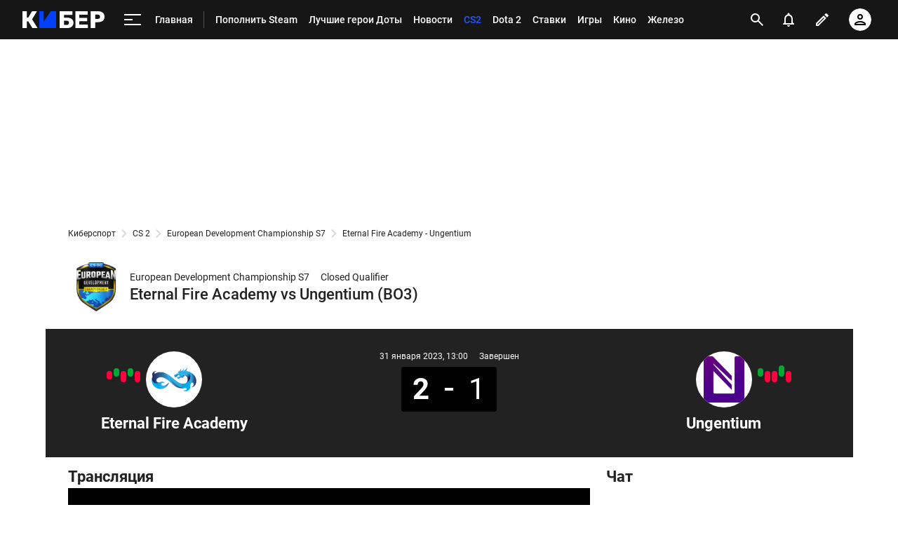

--- FILE ---
content_type: text/html; charset=utf-8
request_url: https://www.google.com/recaptcha/api2/anchor?ar=1&k=6LfctWkUAAAAAA0IBo4Q7wlWetU0jcVC7v5BXbFT&co=aHR0cHM6Ly9tLmN5YmVyLnNwb3J0cy5ydTo0NDM.&hl=en&v=PoyoqOPhxBO7pBk68S4YbpHZ&size=invisible&badge=inline&anchor-ms=20000&execute-ms=30000&cb=gz8uiqia6i92
body_size: 49486
content:
<!DOCTYPE HTML><html dir="ltr" lang="en"><head><meta http-equiv="Content-Type" content="text/html; charset=UTF-8">
<meta http-equiv="X-UA-Compatible" content="IE=edge">
<title>reCAPTCHA</title>
<style type="text/css">
/* cyrillic-ext */
@font-face {
  font-family: 'Roboto';
  font-style: normal;
  font-weight: 400;
  font-stretch: 100%;
  src: url(//fonts.gstatic.com/s/roboto/v48/KFO7CnqEu92Fr1ME7kSn66aGLdTylUAMa3GUBHMdazTgWw.woff2) format('woff2');
  unicode-range: U+0460-052F, U+1C80-1C8A, U+20B4, U+2DE0-2DFF, U+A640-A69F, U+FE2E-FE2F;
}
/* cyrillic */
@font-face {
  font-family: 'Roboto';
  font-style: normal;
  font-weight: 400;
  font-stretch: 100%;
  src: url(//fonts.gstatic.com/s/roboto/v48/KFO7CnqEu92Fr1ME7kSn66aGLdTylUAMa3iUBHMdazTgWw.woff2) format('woff2');
  unicode-range: U+0301, U+0400-045F, U+0490-0491, U+04B0-04B1, U+2116;
}
/* greek-ext */
@font-face {
  font-family: 'Roboto';
  font-style: normal;
  font-weight: 400;
  font-stretch: 100%;
  src: url(//fonts.gstatic.com/s/roboto/v48/KFO7CnqEu92Fr1ME7kSn66aGLdTylUAMa3CUBHMdazTgWw.woff2) format('woff2');
  unicode-range: U+1F00-1FFF;
}
/* greek */
@font-face {
  font-family: 'Roboto';
  font-style: normal;
  font-weight: 400;
  font-stretch: 100%;
  src: url(//fonts.gstatic.com/s/roboto/v48/KFO7CnqEu92Fr1ME7kSn66aGLdTylUAMa3-UBHMdazTgWw.woff2) format('woff2');
  unicode-range: U+0370-0377, U+037A-037F, U+0384-038A, U+038C, U+038E-03A1, U+03A3-03FF;
}
/* math */
@font-face {
  font-family: 'Roboto';
  font-style: normal;
  font-weight: 400;
  font-stretch: 100%;
  src: url(//fonts.gstatic.com/s/roboto/v48/KFO7CnqEu92Fr1ME7kSn66aGLdTylUAMawCUBHMdazTgWw.woff2) format('woff2');
  unicode-range: U+0302-0303, U+0305, U+0307-0308, U+0310, U+0312, U+0315, U+031A, U+0326-0327, U+032C, U+032F-0330, U+0332-0333, U+0338, U+033A, U+0346, U+034D, U+0391-03A1, U+03A3-03A9, U+03B1-03C9, U+03D1, U+03D5-03D6, U+03F0-03F1, U+03F4-03F5, U+2016-2017, U+2034-2038, U+203C, U+2040, U+2043, U+2047, U+2050, U+2057, U+205F, U+2070-2071, U+2074-208E, U+2090-209C, U+20D0-20DC, U+20E1, U+20E5-20EF, U+2100-2112, U+2114-2115, U+2117-2121, U+2123-214F, U+2190, U+2192, U+2194-21AE, U+21B0-21E5, U+21F1-21F2, U+21F4-2211, U+2213-2214, U+2216-22FF, U+2308-230B, U+2310, U+2319, U+231C-2321, U+2336-237A, U+237C, U+2395, U+239B-23B7, U+23D0, U+23DC-23E1, U+2474-2475, U+25AF, U+25B3, U+25B7, U+25BD, U+25C1, U+25CA, U+25CC, U+25FB, U+266D-266F, U+27C0-27FF, U+2900-2AFF, U+2B0E-2B11, U+2B30-2B4C, U+2BFE, U+3030, U+FF5B, U+FF5D, U+1D400-1D7FF, U+1EE00-1EEFF;
}
/* symbols */
@font-face {
  font-family: 'Roboto';
  font-style: normal;
  font-weight: 400;
  font-stretch: 100%;
  src: url(//fonts.gstatic.com/s/roboto/v48/KFO7CnqEu92Fr1ME7kSn66aGLdTylUAMaxKUBHMdazTgWw.woff2) format('woff2');
  unicode-range: U+0001-000C, U+000E-001F, U+007F-009F, U+20DD-20E0, U+20E2-20E4, U+2150-218F, U+2190, U+2192, U+2194-2199, U+21AF, U+21E6-21F0, U+21F3, U+2218-2219, U+2299, U+22C4-22C6, U+2300-243F, U+2440-244A, U+2460-24FF, U+25A0-27BF, U+2800-28FF, U+2921-2922, U+2981, U+29BF, U+29EB, U+2B00-2BFF, U+4DC0-4DFF, U+FFF9-FFFB, U+10140-1018E, U+10190-1019C, U+101A0, U+101D0-101FD, U+102E0-102FB, U+10E60-10E7E, U+1D2C0-1D2D3, U+1D2E0-1D37F, U+1F000-1F0FF, U+1F100-1F1AD, U+1F1E6-1F1FF, U+1F30D-1F30F, U+1F315, U+1F31C, U+1F31E, U+1F320-1F32C, U+1F336, U+1F378, U+1F37D, U+1F382, U+1F393-1F39F, U+1F3A7-1F3A8, U+1F3AC-1F3AF, U+1F3C2, U+1F3C4-1F3C6, U+1F3CA-1F3CE, U+1F3D4-1F3E0, U+1F3ED, U+1F3F1-1F3F3, U+1F3F5-1F3F7, U+1F408, U+1F415, U+1F41F, U+1F426, U+1F43F, U+1F441-1F442, U+1F444, U+1F446-1F449, U+1F44C-1F44E, U+1F453, U+1F46A, U+1F47D, U+1F4A3, U+1F4B0, U+1F4B3, U+1F4B9, U+1F4BB, U+1F4BF, U+1F4C8-1F4CB, U+1F4D6, U+1F4DA, U+1F4DF, U+1F4E3-1F4E6, U+1F4EA-1F4ED, U+1F4F7, U+1F4F9-1F4FB, U+1F4FD-1F4FE, U+1F503, U+1F507-1F50B, U+1F50D, U+1F512-1F513, U+1F53E-1F54A, U+1F54F-1F5FA, U+1F610, U+1F650-1F67F, U+1F687, U+1F68D, U+1F691, U+1F694, U+1F698, U+1F6AD, U+1F6B2, U+1F6B9-1F6BA, U+1F6BC, U+1F6C6-1F6CF, U+1F6D3-1F6D7, U+1F6E0-1F6EA, U+1F6F0-1F6F3, U+1F6F7-1F6FC, U+1F700-1F7FF, U+1F800-1F80B, U+1F810-1F847, U+1F850-1F859, U+1F860-1F887, U+1F890-1F8AD, U+1F8B0-1F8BB, U+1F8C0-1F8C1, U+1F900-1F90B, U+1F93B, U+1F946, U+1F984, U+1F996, U+1F9E9, U+1FA00-1FA6F, U+1FA70-1FA7C, U+1FA80-1FA89, U+1FA8F-1FAC6, U+1FACE-1FADC, U+1FADF-1FAE9, U+1FAF0-1FAF8, U+1FB00-1FBFF;
}
/* vietnamese */
@font-face {
  font-family: 'Roboto';
  font-style: normal;
  font-weight: 400;
  font-stretch: 100%;
  src: url(//fonts.gstatic.com/s/roboto/v48/KFO7CnqEu92Fr1ME7kSn66aGLdTylUAMa3OUBHMdazTgWw.woff2) format('woff2');
  unicode-range: U+0102-0103, U+0110-0111, U+0128-0129, U+0168-0169, U+01A0-01A1, U+01AF-01B0, U+0300-0301, U+0303-0304, U+0308-0309, U+0323, U+0329, U+1EA0-1EF9, U+20AB;
}
/* latin-ext */
@font-face {
  font-family: 'Roboto';
  font-style: normal;
  font-weight: 400;
  font-stretch: 100%;
  src: url(//fonts.gstatic.com/s/roboto/v48/KFO7CnqEu92Fr1ME7kSn66aGLdTylUAMa3KUBHMdazTgWw.woff2) format('woff2');
  unicode-range: U+0100-02BA, U+02BD-02C5, U+02C7-02CC, U+02CE-02D7, U+02DD-02FF, U+0304, U+0308, U+0329, U+1D00-1DBF, U+1E00-1E9F, U+1EF2-1EFF, U+2020, U+20A0-20AB, U+20AD-20C0, U+2113, U+2C60-2C7F, U+A720-A7FF;
}
/* latin */
@font-face {
  font-family: 'Roboto';
  font-style: normal;
  font-weight: 400;
  font-stretch: 100%;
  src: url(//fonts.gstatic.com/s/roboto/v48/KFO7CnqEu92Fr1ME7kSn66aGLdTylUAMa3yUBHMdazQ.woff2) format('woff2');
  unicode-range: U+0000-00FF, U+0131, U+0152-0153, U+02BB-02BC, U+02C6, U+02DA, U+02DC, U+0304, U+0308, U+0329, U+2000-206F, U+20AC, U+2122, U+2191, U+2193, U+2212, U+2215, U+FEFF, U+FFFD;
}
/* cyrillic-ext */
@font-face {
  font-family: 'Roboto';
  font-style: normal;
  font-weight: 500;
  font-stretch: 100%;
  src: url(//fonts.gstatic.com/s/roboto/v48/KFO7CnqEu92Fr1ME7kSn66aGLdTylUAMa3GUBHMdazTgWw.woff2) format('woff2');
  unicode-range: U+0460-052F, U+1C80-1C8A, U+20B4, U+2DE0-2DFF, U+A640-A69F, U+FE2E-FE2F;
}
/* cyrillic */
@font-face {
  font-family: 'Roboto';
  font-style: normal;
  font-weight: 500;
  font-stretch: 100%;
  src: url(//fonts.gstatic.com/s/roboto/v48/KFO7CnqEu92Fr1ME7kSn66aGLdTylUAMa3iUBHMdazTgWw.woff2) format('woff2');
  unicode-range: U+0301, U+0400-045F, U+0490-0491, U+04B0-04B1, U+2116;
}
/* greek-ext */
@font-face {
  font-family: 'Roboto';
  font-style: normal;
  font-weight: 500;
  font-stretch: 100%;
  src: url(//fonts.gstatic.com/s/roboto/v48/KFO7CnqEu92Fr1ME7kSn66aGLdTylUAMa3CUBHMdazTgWw.woff2) format('woff2');
  unicode-range: U+1F00-1FFF;
}
/* greek */
@font-face {
  font-family: 'Roboto';
  font-style: normal;
  font-weight: 500;
  font-stretch: 100%;
  src: url(//fonts.gstatic.com/s/roboto/v48/KFO7CnqEu92Fr1ME7kSn66aGLdTylUAMa3-UBHMdazTgWw.woff2) format('woff2');
  unicode-range: U+0370-0377, U+037A-037F, U+0384-038A, U+038C, U+038E-03A1, U+03A3-03FF;
}
/* math */
@font-face {
  font-family: 'Roboto';
  font-style: normal;
  font-weight: 500;
  font-stretch: 100%;
  src: url(//fonts.gstatic.com/s/roboto/v48/KFO7CnqEu92Fr1ME7kSn66aGLdTylUAMawCUBHMdazTgWw.woff2) format('woff2');
  unicode-range: U+0302-0303, U+0305, U+0307-0308, U+0310, U+0312, U+0315, U+031A, U+0326-0327, U+032C, U+032F-0330, U+0332-0333, U+0338, U+033A, U+0346, U+034D, U+0391-03A1, U+03A3-03A9, U+03B1-03C9, U+03D1, U+03D5-03D6, U+03F0-03F1, U+03F4-03F5, U+2016-2017, U+2034-2038, U+203C, U+2040, U+2043, U+2047, U+2050, U+2057, U+205F, U+2070-2071, U+2074-208E, U+2090-209C, U+20D0-20DC, U+20E1, U+20E5-20EF, U+2100-2112, U+2114-2115, U+2117-2121, U+2123-214F, U+2190, U+2192, U+2194-21AE, U+21B0-21E5, U+21F1-21F2, U+21F4-2211, U+2213-2214, U+2216-22FF, U+2308-230B, U+2310, U+2319, U+231C-2321, U+2336-237A, U+237C, U+2395, U+239B-23B7, U+23D0, U+23DC-23E1, U+2474-2475, U+25AF, U+25B3, U+25B7, U+25BD, U+25C1, U+25CA, U+25CC, U+25FB, U+266D-266F, U+27C0-27FF, U+2900-2AFF, U+2B0E-2B11, U+2B30-2B4C, U+2BFE, U+3030, U+FF5B, U+FF5D, U+1D400-1D7FF, U+1EE00-1EEFF;
}
/* symbols */
@font-face {
  font-family: 'Roboto';
  font-style: normal;
  font-weight: 500;
  font-stretch: 100%;
  src: url(//fonts.gstatic.com/s/roboto/v48/KFO7CnqEu92Fr1ME7kSn66aGLdTylUAMaxKUBHMdazTgWw.woff2) format('woff2');
  unicode-range: U+0001-000C, U+000E-001F, U+007F-009F, U+20DD-20E0, U+20E2-20E4, U+2150-218F, U+2190, U+2192, U+2194-2199, U+21AF, U+21E6-21F0, U+21F3, U+2218-2219, U+2299, U+22C4-22C6, U+2300-243F, U+2440-244A, U+2460-24FF, U+25A0-27BF, U+2800-28FF, U+2921-2922, U+2981, U+29BF, U+29EB, U+2B00-2BFF, U+4DC0-4DFF, U+FFF9-FFFB, U+10140-1018E, U+10190-1019C, U+101A0, U+101D0-101FD, U+102E0-102FB, U+10E60-10E7E, U+1D2C0-1D2D3, U+1D2E0-1D37F, U+1F000-1F0FF, U+1F100-1F1AD, U+1F1E6-1F1FF, U+1F30D-1F30F, U+1F315, U+1F31C, U+1F31E, U+1F320-1F32C, U+1F336, U+1F378, U+1F37D, U+1F382, U+1F393-1F39F, U+1F3A7-1F3A8, U+1F3AC-1F3AF, U+1F3C2, U+1F3C4-1F3C6, U+1F3CA-1F3CE, U+1F3D4-1F3E0, U+1F3ED, U+1F3F1-1F3F3, U+1F3F5-1F3F7, U+1F408, U+1F415, U+1F41F, U+1F426, U+1F43F, U+1F441-1F442, U+1F444, U+1F446-1F449, U+1F44C-1F44E, U+1F453, U+1F46A, U+1F47D, U+1F4A3, U+1F4B0, U+1F4B3, U+1F4B9, U+1F4BB, U+1F4BF, U+1F4C8-1F4CB, U+1F4D6, U+1F4DA, U+1F4DF, U+1F4E3-1F4E6, U+1F4EA-1F4ED, U+1F4F7, U+1F4F9-1F4FB, U+1F4FD-1F4FE, U+1F503, U+1F507-1F50B, U+1F50D, U+1F512-1F513, U+1F53E-1F54A, U+1F54F-1F5FA, U+1F610, U+1F650-1F67F, U+1F687, U+1F68D, U+1F691, U+1F694, U+1F698, U+1F6AD, U+1F6B2, U+1F6B9-1F6BA, U+1F6BC, U+1F6C6-1F6CF, U+1F6D3-1F6D7, U+1F6E0-1F6EA, U+1F6F0-1F6F3, U+1F6F7-1F6FC, U+1F700-1F7FF, U+1F800-1F80B, U+1F810-1F847, U+1F850-1F859, U+1F860-1F887, U+1F890-1F8AD, U+1F8B0-1F8BB, U+1F8C0-1F8C1, U+1F900-1F90B, U+1F93B, U+1F946, U+1F984, U+1F996, U+1F9E9, U+1FA00-1FA6F, U+1FA70-1FA7C, U+1FA80-1FA89, U+1FA8F-1FAC6, U+1FACE-1FADC, U+1FADF-1FAE9, U+1FAF0-1FAF8, U+1FB00-1FBFF;
}
/* vietnamese */
@font-face {
  font-family: 'Roboto';
  font-style: normal;
  font-weight: 500;
  font-stretch: 100%;
  src: url(//fonts.gstatic.com/s/roboto/v48/KFO7CnqEu92Fr1ME7kSn66aGLdTylUAMa3OUBHMdazTgWw.woff2) format('woff2');
  unicode-range: U+0102-0103, U+0110-0111, U+0128-0129, U+0168-0169, U+01A0-01A1, U+01AF-01B0, U+0300-0301, U+0303-0304, U+0308-0309, U+0323, U+0329, U+1EA0-1EF9, U+20AB;
}
/* latin-ext */
@font-face {
  font-family: 'Roboto';
  font-style: normal;
  font-weight: 500;
  font-stretch: 100%;
  src: url(//fonts.gstatic.com/s/roboto/v48/KFO7CnqEu92Fr1ME7kSn66aGLdTylUAMa3KUBHMdazTgWw.woff2) format('woff2');
  unicode-range: U+0100-02BA, U+02BD-02C5, U+02C7-02CC, U+02CE-02D7, U+02DD-02FF, U+0304, U+0308, U+0329, U+1D00-1DBF, U+1E00-1E9F, U+1EF2-1EFF, U+2020, U+20A0-20AB, U+20AD-20C0, U+2113, U+2C60-2C7F, U+A720-A7FF;
}
/* latin */
@font-face {
  font-family: 'Roboto';
  font-style: normal;
  font-weight: 500;
  font-stretch: 100%;
  src: url(//fonts.gstatic.com/s/roboto/v48/KFO7CnqEu92Fr1ME7kSn66aGLdTylUAMa3yUBHMdazQ.woff2) format('woff2');
  unicode-range: U+0000-00FF, U+0131, U+0152-0153, U+02BB-02BC, U+02C6, U+02DA, U+02DC, U+0304, U+0308, U+0329, U+2000-206F, U+20AC, U+2122, U+2191, U+2193, U+2212, U+2215, U+FEFF, U+FFFD;
}
/* cyrillic-ext */
@font-face {
  font-family: 'Roboto';
  font-style: normal;
  font-weight: 900;
  font-stretch: 100%;
  src: url(//fonts.gstatic.com/s/roboto/v48/KFO7CnqEu92Fr1ME7kSn66aGLdTylUAMa3GUBHMdazTgWw.woff2) format('woff2');
  unicode-range: U+0460-052F, U+1C80-1C8A, U+20B4, U+2DE0-2DFF, U+A640-A69F, U+FE2E-FE2F;
}
/* cyrillic */
@font-face {
  font-family: 'Roboto';
  font-style: normal;
  font-weight: 900;
  font-stretch: 100%;
  src: url(//fonts.gstatic.com/s/roboto/v48/KFO7CnqEu92Fr1ME7kSn66aGLdTylUAMa3iUBHMdazTgWw.woff2) format('woff2');
  unicode-range: U+0301, U+0400-045F, U+0490-0491, U+04B0-04B1, U+2116;
}
/* greek-ext */
@font-face {
  font-family: 'Roboto';
  font-style: normal;
  font-weight: 900;
  font-stretch: 100%;
  src: url(//fonts.gstatic.com/s/roboto/v48/KFO7CnqEu92Fr1ME7kSn66aGLdTylUAMa3CUBHMdazTgWw.woff2) format('woff2');
  unicode-range: U+1F00-1FFF;
}
/* greek */
@font-face {
  font-family: 'Roboto';
  font-style: normal;
  font-weight: 900;
  font-stretch: 100%;
  src: url(//fonts.gstatic.com/s/roboto/v48/KFO7CnqEu92Fr1ME7kSn66aGLdTylUAMa3-UBHMdazTgWw.woff2) format('woff2');
  unicode-range: U+0370-0377, U+037A-037F, U+0384-038A, U+038C, U+038E-03A1, U+03A3-03FF;
}
/* math */
@font-face {
  font-family: 'Roboto';
  font-style: normal;
  font-weight: 900;
  font-stretch: 100%;
  src: url(//fonts.gstatic.com/s/roboto/v48/KFO7CnqEu92Fr1ME7kSn66aGLdTylUAMawCUBHMdazTgWw.woff2) format('woff2');
  unicode-range: U+0302-0303, U+0305, U+0307-0308, U+0310, U+0312, U+0315, U+031A, U+0326-0327, U+032C, U+032F-0330, U+0332-0333, U+0338, U+033A, U+0346, U+034D, U+0391-03A1, U+03A3-03A9, U+03B1-03C9, U+03D1, U+03D5-03D6, U+03F0-03F1, U+03F4-03F5, U+2016-2017, U+2034-2038, U+203C, U+2040, U+2043, U+2047, U+2050, U+2057, U+205F, U+2070-2071, U+2074-208E, U+2090-209C, U+20D0-20DC, U+20E1, U+20E5-20EF, U+2100-2112, U+2114-2115, U+2117-2121, U+2123-214F, U+2190, U+2192, U+2194-21AE, U+21B0-21E5, U+21F1-21F2, U+21F4-2211, U+2213-2214, U+2216-22FF, U+2308-230B, U+2310, U+2319, U+231C-2321, U+2336-237A, U+237C, U+2395, U+239B-23B7, U+23D0, U+23DC-23E1, U+2474-2475, U+25AF, U+25B3, U+25B7, U+25BD, U+25C1, U+25CA, U+25CC, U+25FB, U+266D-266F, U+27C0-27FF, U+2900-2AFF, U+2B0E-2B11, U+2B30-2B4C, U+2BFE, U+3030, U+FF5B, U+FF5D, U+1D400-1D7FF, U+1EE00-1EEFF;
}
/* symbols */
@font-face {
  font-family: 'Roboto';
  font-style: normal;
  font-weight: 900;
  font-stretch: 100%;
  src: url(//fonts.gstatic.com/s/roboto/v48/KFO7CnqEu92Fr1ME7kSn66aGLdTylUAMaxKUBHMdazTgWw.woff2) format('woff2');
  unicode-range: U+0001-000C, U+000E-001F, U+007F-009F, U+20DD-20E0, U+20E2-20E4, U+2150-218F, U+2190, U+2192, U+2194-2199, U+21AF, U+21E6-21F0, U+21F3, U+2218-2219, U+2299, U+22C4-22C6, U+2300-243F, U+2440-244A, U+2460-24FF, U+25A0-27BF, U+2800-28FF, U+2921-2922, U+2981, U+29BF, U+29EB, U+2B00-2BFF, U+4DC0-4DFF, U+FFF9-FFFB, U+10140-1018E, U+10190-1019C, U+101A0, U+101D0-101FD, U+102E0-102FB, U+10E60-10E7E, U+1D2C0-1D2D3, U+1D2E0-1D37F, U+1F000-1F0FF, U+1F100-1F1AD, U+1F1E6-1F1FF, U+1F30D-1F30F, U+1F315, U+1F31C, U+1F31E, U+1F320-1F32C, U+1F336, U+1F378, U+1F37D, U+1F382, U+1F393-1F39F, U+1F3A7-1F3A8, U+1F3AC-1F3AF, U+1F3C2, U+1F3C4-1F3C6, U+1F3CA-1F3CE, U+1F3D4-1F3E0, U+1F3ED, U+1F3F1-1F3F3, U+1F3F5-1F3F7, U+1F408, U+1F415, U+1F41F, U+1F426, U+1F43F, U+1F441-1F442, U+1F444, U+1F446-1F449, U+1F44C-1F44E, U+1F453, U+1F46A, U+1F47D, U+1F4A3, U+1F4B0, U+1F4B3, U+1F4B9, U+1F4BB, U+1F4BF, U+1F4C8-1F4CB, U+1F4D6, U+1F4DA, U+1F4DF, U+1F4E3-1F4E6, U+1F4EA-1F4ED, U+1F4F7, U+1F4F9-1F4FB, U+1F4FD-1F4FE, U+1F503, U+1F507-1F50B, U+1F50D, U+1F512-1F513, U+1F53E-1F54A, U+1F54F-1F5FA, U+1F610, U+1F650-1F67F, U+1F687, U+1F68D, U+1F691, U+1F694, U+1F698, U+1F6AD, U+1F6B2, U+1F6B9-1F6BA, U+1F6BC, U+1F6C6-1F6CF, U+1F6D3-1F6D7, U+1F6E0-1F6EA, U+1F6F0-1F6F3, U+1F6F7-1F6FC, U+1F700-1F7FF, U+1F800-1F80B, U+1F810-1F847, U+1F850-1F859, U+1F860-1F887, U+1F890-1F8AD, U+1F8B0-1F8BB, U+1F8C0-1F8C1, U+1F900-1F90B, U+1F93B, U+1F946, U+1F984, U+1F996, U+1F9E9, U+1FA00-1FA6F, U+1FA70-1FA7C, U+1FA80-1FA89, U+1FA8F-1FAC6, U+1FACE-1FADC, U+1FADF-1FAE9, U+1FAF0-1FAF8, U+1FB00-1FBFF;
}
/* vietnamese */
@font-face {
  font-family: 'Roboto';
  font-style: normal;
  font-weight: 900;
  font-stretch: 100%;
  src: url(//fonts.gstatic.com/s/roboto/v48/KFO7CnqEu92Fr1ME7kSn66aGLdTylUAMa3OUBHMdazTgWw.woff2) format('woff2');
  unicode-range: U+0102-0103, U+0110-0111, U+0128-0129, U+0168-0169, U+01A0-01A1, U+01AF-01B0, U+0300-0301, U+0303-0304, U+0308-0309, U+0323, U+0329, U+1EA0-1EF9, U+20AB;
}
/* latin-ext */
@font-face {
  font-family: 'Roboto';
  font-style: normal;
  font-weight: 900;
  font-stretch: 100%;
  src: url(//fonts.gstatic.com/s/roboto/v48/KFO7CnqEu92Fr1ME7kSn66aGLdTylUAMa3KUBHMdazTgWw.woff2) format('woff2');
  unicode-range: U+0100-02BA, U+02BD-02C5, U+02C7-02CC, U+02CE-02D7, U+02DD-02FF, U+0304, U+0308, U+0329, U+1D00-1DBF, U+1E00-1E9F, U+1EF2-1EFF, U+2020, U+20A0-20AB, U+20AD-20C0, U+2113, U+2C60-2C7F, U+A720-A7FF;
}
/* latin */
@font-face {
  font-family: 'Roboto';
  font-style: normal;
  font-weight: 900;
  font-stretch: 100%;
  src: url(//fonts.gstatic.com/s/roboto/v48/KFO7CnqEu92Fr1ME7kSn66aGLdTylUAMa3yUBHMdazQ.woff2) format('woff2');
  unicode-range: U+0000-00FF, U+0131, U+0152-0153, U+02BB-02BC, U+02C6, U+02DA, U+02DC, U+0304, U+0308, U+0329, U+2000-206F, U+20AC, U+2122, U+2191, U+2193, U+2212, U+2215, U+FEFF, U+FFFD;
}

</style>
<link rel="stylesheet" type="text/css" href="https://www.gstatic.com/recaptcha/releases/PoyoqOPhxBO7pBk68S4YbpHZ/styles__ltr.css">
<script nonce="5eErKBl2iGHM9vQG0oHrSA" type="text/javascript">window['__recaptcha_api'] = 'https://www.google.com/recaptcha/api2/';</script>
<script type="text/javascript" src="https://www.gstatic.com/recaptcha/releases/PoyoqOPhxBO7pBk68S4YbpHZ/recaptcha__en.js" nonce="5eErKBl2iGHM9vQG0oHrSA">
      
    </script></head>
<body><div id="rc-anchor-alert" class="rc-anchor-alert"></div>
<input type="hidden" id="recaptcha-token" value="[base64]">
<script type="text/javascript" nonce="5eErKBl2iGHM9vQG0oHrSA">
      recaptcha.anchor.Main.init("[\x22ainput\x22,[\x22bgdata\x22,\x22\x22,\[base64]/[base64]/[base64]/[base64]/[base64]/[base64]/KGcoTywyNTMsTy5PKSxVRyhPLEMpKTpnKE8sMjUzLEMpLE8pKSxsKSksTykpfSxieT1mdW5jdGlvbihDLE8sdSxsKXtmb3IobD0odT1SKEMpLDApO08+MDtPLS0pbD1sPDw4fFooQyk7ZyhDLHUsbCl9LFVHPWZ1bmN0aW9uKEMsTyl7Qy5pLmxlbmd0aD4xMDQ/[base64]/[base64]/[base64]/[base64]/[base64]/[base64]/[base64]\\u003d\x22,\[base64]\\u003d\\u003d\x22,\x22IsKEED8uw5DCunNgwogzwq8MK0tNf1fDkMOlwpJlVzhfw4vCuAHDqC7DkRgaGlVKAh4RwoBgw5nCqsOcwrvCq8Kra8OEw6MFwqkjwpUBwqPDqsOHwozDssKFGsKJLi4RT2BZa8OEw4lJw5cywoMHwr7CkzIFWEJaY8K/H8KlbGjCnMOWRkpkwoHCmsOZwrLCkkjDi3fCisOgwr/CpMKVw6obwo3Dn8Ozw67CrgtKDMKOwqbDj8KLw4IkXMOnw4PClcO4wqQ9AMOfHDzCp3QGwrzCt8OUCFvDqwFIw7x/RCRceW3CsMOETB43w5dmwr02cDBeTlU6w7/DhMKcwrF8wpg5IlQBYcKsLhZsPcKIwrfCkcKpecOcYcO6w6/CkMK1KMO9DMK+w4Mfwo4gwo7CjMK5w7oxwqhkw4DDlcKhLcKfScKTcyjDhMKfw4QxBH3CrMOQEErDmybDpWTCt2wBShvCtwTDuWlNKm1nV8OMVMOFw5J4AmvCuwtlM8Kifh5gwrsXw5nDtMK4IsKOwqLCssKPw7ZGw7hKAMKcN2/DvMO4UcO3w6bDqwnChcOHwq0iCsOMFCrCgsORGnhwMMOGw7rCiQrDk8OEFHAYwofDqmLCn8OIwqzDlsOlYQbDqcK9wqDCrHrCkEIMw6/DocK3wqoxw4MKwrzCmsKzwqbDvX3DoMKNwonDtlhlwrhWw4U1w4nDiMKrXsKRw5oqPMOcd8KOTB/[base64]/[base64]/CsMOrFHwyw480UwFOQsKuwpHCqFRzF8OSw6jCvMKowo/DpgXCqMO1w4HDhMOtbcOywpXDicO9KsKOwrrDr8Ojw5A7R8Oxwrwdw77CkDxgwpocw4sYwqQhSCzCtmR+w5krQ8O+QMOAe8Kmw4ZGTsKpdsKTw6jCtcOaS8Knw6PCnwE0Lg/CtlvDgzTCqsKdwrN6wrcywq87CMKsw7RKw4dSJXrCvcOIwovCjcOYwrXDvsOpwonCmk/Cr8Klw7diw5ouwq/DmGnClRvCpQorW8Oew6Rnw5LDpBTCsk7DgRYlB2nDvGHCtFknw50gax7CiMOJw5rDmsOEwpFRL8ObLcOED8OkZ8KZwo8zw6IYJ8Otw6g9wpvDmHYaCsOSX8OMGcO7JgXDqsKtASnCg8Kfw5HChHLCnF8WAMOwworCkwkdchN0wqDDscOPwqgew6c3wp/CpxoXw7/Dg8OswphTOVHClcKxFRNFJUjDk8Kpw6Mqw4FcO8KvU0DCrEIifcO5w4rDtFgkMVw8w57CoiVOwqMUwqrCtETDtAJtEsK7VHbDk8K2wpcLSBnDlAHCsS5IwrfDlsKVd8KZw55Pwr/CusKDIVgFNcOvw67Cn8KJYcOPWWHDkRAbNsKfw57Cpgp3w4YawpE4dWbDocO/WDPDjFBMR8ORw49eahfCq3PDrcKRw6LDpQ3Cm8Ktw5wZworDvCozLngLHg5Mw6s8w6jCoTPClADDl1Flw7BkEWITGSnDtcO6csOQw4sVKSRyaQnDv8KjXAVFG0wKSMKMTMKuDzJifyLCssOLT8KBCVo/[base64]/[base64]/w47DklDDgMKfGMKycSDCnBjDtlgPwodQw73DnFnCjkvCnMKzfsOiaTjDhcO3C8KFesOqGTrCnsOvwojDtHFFI8OUNMKaw6zDtRHDv8OlwpvCpsKJZsKKw67CgMOAw4TDnjUsMcKFf8OCAC4tbsOJah/Dvg3DoMK/esK6ZMK9wpzCn8KJGgbCrMO7wq7Cnzdsw6PCk2UVdsOyagxiw47DkiXDscKIw7vCjMOZw4QNAMO+wpfClcKDBMOgwowYwovDqsKFwqjCpcKFKC0lwo5mWmTDgHXClE7CoBXDmGDDmcOybg8Vw7jCgm7DunMoTy/CqsO6McOrwq3DrcKgPsOXwq7DlcOfw5AQdGMyF1IqVFwSw5HCicKHwrvDjHYEYiIhwo/CoBxicMOKd0Q/[base64]/CgiXDqSQ8w67Dmh3CmsKXWHPCp8ONSGTCksOdPB5swr7DsMOVwoHCvMO8LFVYUcOcw4x4DHtEwrwLKsKdWcKEw4JNJ8KrIi56eMOXEMOJw6jDusOEwp4LdMKJezLDkcO4DSDCgMKGwqDChHnCqsOYP3YFScOewqPDmCgJw53CkcKdXsOjw7cBJcK/aDLChsKCw7/[base64]/ChUrDqDQMwr4hw7ABZcOywpMYXlJfwqDDhxLDrcOtT8OhHXrDg8O/[base64]/CjcO5wr1JPQjCmERvw5HCscKowrMzwrIQwrvDjWTDhxTDmcO7QsKEw6wTfER9ecO9OMK/[base64]/[base64]/Chh50wrnCosOqdhNHCcKLH0rCsyvCr8KSZcO7LU/DomHCr8K/ZcKZwrlkwq/CpsKzCkDCh8O+SkNewqNtHmLDs07Dui3Dn0DCumJqw7Yuw59/w6BYw4Yrw7XDgMOvTcKeUsKlwobCmsO+woFxYsOCNTzCjsKOw7bCi8KQw4EwOG3CnHrCr8OkZCcCwpzCm8KiSEjCinjDuWl4w4rCqsKxQxJlFlozwoUzw4XCpRscw5x2RcOJw44Ww4gfw4XCmRZUwqJKwq/DmxkQMcO+IcKEPD7Dk2lZUMOBwo9dwpzCohlPwoJywpYZXcKtwpBJw5TDjsKNwqFlY2TDpEbCosOcaUrCqcOnJA7CmcKjwp5eIkR6LB4Rw7QQfMKBH3oCTV8xAcO5NsKew4IZSAfDjnUZw5B8wqNsw7PCkE3DosOiG3USHsKSOXB/HmTDmHtjdsKSw4YITcOuaw3CqxQoMiXDu8O4wojDrsKyw4PDq0TDvcK8K2fCk8Oyw5LDjcKUwoJ3D3IEw6hML8KCw449w6o+dcOCLT7CvsK8w57DmMOCwpjDkw1ew58dMcO4w5nCvjDDjcOVKcOrw51twpwhwod/woxHbXzDuWQow40lTsO+w6B2YcKoWMOpbTddwobCqxfCu3vDnE7DuWLDlHXDpnpzVGLCkA/DthVEUsKqwocMwo1SwoAUwqN1w7U5TcOTLA3Dsk9OCcKcw4AnfAhdwoFXNMKjw5Nqw4rChsO7wqRaKMO9wqAANsKcwqDDscOew5TCgxxQwrbDtBg9NcKHBcKLW8KBwpZawpgxwpp5QnHDuMONI2nDkMKYAH8Fw6PDkCtZWjbCjcO6w5wvwowQAAx0VcOKwo/[base64]/CgsKEw6rCjMK2CFIuCsONXxfDqjDDiQZHw6bCkMKLwrDCtC7DtsOmPwfCnsOew7jCuMOCMxDCpAbCiQ8iwqvDlMKkAcKIX8Obwp9ewpHDp8Oqwp0Pw6PCh8KCw7TCuR7DgFJIbsOowoccBEnCisKNw6vCisO1wqDCpQrCqcO0w4vCvQrCu8Kxw6/CoMKNw4xwElpaKsODwqUWwpNjJcO3Cy0GdMKoGmDDnsKzM8KXw7HCnSbCgz55XVZLwqTDkDceWk/CocO4Pj7Do8Oyw6doNizCuGTDisO0w65Fw5HCr8KLPB7DncKHwqQuLMK0w6vCtcKbHFw9WlHCg2tKwrkOOsOiKMOzwrkhwoofw4DCh8OKDMKqwqJQwobDl8O1w4Iiw6PCt2LDtcOpJQF8wonChV49NMKTTMOPwo/CtsONwqbDhi3CocOCR3AswpnDuH3CiTrDsk/[base64]/CnXnDgsOEwqQ/B2IRw73Dm8KNwoBQGjwNw7HDkHPDo8OAWsK8wr7CjVZbwpY9w4cdwrjCucOiw7VHTH3DijPCsV/Cm8KJdMK9wosWw5DDiMOWJVrCpGPCnF7CgF3CvcOGfcOFbcKzW1fDosKvw6XCu8OPFMKIw53DvsOre8KTH8KhBcOzw5wZasOLHsKgw4zCocKYw6t0wpoYwrgkw6NEwq/DvMKJw47CuMKxfC1qHC1Rcm5bwosiw5nDh8Kww4XDgGbDsMO7SjZmwqMPNRQtw6sKW2vDqzPCqjgxwpxiw7M3wpdpw6AWwq7DjFVrccO9w4vDoiFvwqPCnmvDj8KwQsK7w4/DisKuwqHDkcOZw4HDjg7DkHwnw6jDnWcnD8O7w68FwojDszbDp8Oye8K3wo/DkcO0DMKPwo1iPSbDncO6O1dYGX1iEWt/M0PDosOGVWgiw6xBwqwQGjJNwqHDkcOPZGFwVsKtBmlDeDcYRcOjYsOwU8OVD8Ogwr1Yw5EQwpROw7gxw4RkWj4LKkJ+wok0fS3DuMKOwrdDwobCqy/[base64]/CnzrDoHFrYMK5wqDDrXhsLXsXdhh8UEVJw4RVLifDsXzDv8Kvw5jCoEIzMFrDuzoKGFnCrcK5w7Y5QsKjbVotw6FQcHsiw43DlMO8wr/CrT0Mw59RRCZFwp0nw5DCrgR8wr1BAMKlwqHCmsOCw6M3w7FBA8O5wqrDpcKLa8Oiwp7DkVTDqCjCg8Oowr/DhD8yFBJgworDkmHDhcKVD2XCjDdLw5/DhT3Dvzc4wpsKwq3DvsOAw4V3wozClxzDj8O8wqIhNQYwwrMlGcKQw7XCjGLDjlLCpxXCsMOlwqRewojDgsKawq7CsjlrScOPwp/Dr8KPwrkyFWvDtcOFwpQRecKCw6nClcOiw6fDtMKew7DDnCHDlsKLwo5swrBhw506LcO8e8Kzwo5eAcKYwpHCjcODwq0/[base64]/w4zDssOYw5vDvUF9RsOnTwULw7IZw6zDr1HDqcK3w5cmwoLDucKwQcKiJ8KqFMOnTsOiw5QbXMOiFGwnYcKZw7TCpsKnwrjCoMKYw5rChMOYRB1mOVTCo8OaP1VkKDcRXW98w5XClcKLHyjCjMOsMk/CuFNQw4Ikw63DtsKjw6FbFsO5w6MPXSnCqsOpw4l5DSvDhWZRw5zClcO/w4vCmynCk1nDmMKBwps0w60+RUc1wrfCpi/[base64]/[base64]/CtcOlwqoCw7zCvHDDpMOpwr7DlWgZTMKGw5rDoX5Cwp9YVMO/wqQUXcKUUDBdw5dFRsO7Kkslw75Gwrtdwq10MCVbJEXDocOXf1/CrgMMwr3DqMKIw6/DsVjDg2nCncKJw5Akw4bDonVBKsOaw5sOw7DCrhTDnDrDicO/w6TCnibCqcOnwpnDu17DgsOkw7XCssKwwrzDqXMXXcOJw5hfwqbCscO4RjbCt8OrayPDqxHDkUMnwqTDozbDilzDicKTKG/CgMK6w49KfcOPMgwLYgHDsGdrwqpzAkTDhU7DlsO5w7t3wrtEw7NJKMOfwpJJL8K9wrwKZz4Fw5jDkMO8KMOjRyMfwqV1R8KZwpJiIC5Ow7LDqsOfw6AeYWbCoMObNcOTwrXDhsKXwr7DsBjCrsKeNirDrBfCqFjDm2xKLsOywrnCryDCl0E1eQnDiDY/w4bDm8OwfwUywpJaw4w+wpLDisKKw7Efw6Rxwp3DiMKOfsOCBMK2YsKrwrrCpMO0wqI0ecKteEpLwprCo8KuVgZmLWI4VHB6wqfDl1t1Qx4Ecj/DuhbDklDCriwbw7TDgwwPw4vDkn/Ck8OYw7I5eRQYMcKsPAPDm8KIwowvSgnCpVAAw5vDlcOnecKqJzbDtz8Tw6UywpElaMOJNMOXw4PCvMOFwptaNSJZfHTClh3Dhw/Ct8O8wp8FScK+worDk1EwN3PDhB3DgMKUw4/[base64]/[base64]/L8KSJsKFwoktwq/CtAcGwpA3dF7DpWACw7YEHH/[base64]/bzTDp8O3T8KWw5bCnW0Kw7bCpcKIRx/DqVNMw5UfA8KSdcKARi1JLMKpw7jDl8OOIg5Hex4jwqvCti/CuWDCo8OpLxcvHsOIMcOMwpVYPMOhwrDCmnXCilLCrRbChx9Vwpd6Nn51w6PCscKqUxzDoMKyw7PCmW9+wpMlwpTDpiHCicOTEsK1wqjDjsKJwo/CulPDpMODwqNEIlbDlcKhwp3DqzJNwo9oJh/DnSxibMKQw6nDjl5vw7t1J3HDmMKjcWl9bHomw7LCu8O1XXbDrTBdw6kuw6LDjsO+Q8KUNsKsw6FSw6NuHMKRwo/CmcK1YTfCim3Dix4VwqjCmydbK8KkRAgQOwhswoPCoMKNBUhLHj/DtcK0woJ9w7jCn8OLU8O8asKPw6bCoy5HEVnDjSo2woApw5DDssO5QxJRw67ChUVBw57CrsOGP8OqbMKJdAVrw6zDp2/CjkXCnmx+f8KWw4xPPQEEwplOQi/CpSU4X8KjwonCkTBHw4PDjznCqMONw6nDqGrDpsK5E8OWwqjCmyDCkcOnwrjCo1HCuR11wrgEwrNMFm7Cu8OYw4PDtMOyUcOFQDTCksOSRR80w51cYRPDjg/Cs3w/N8OuTnTDrVbCvcKlwp/[base64]/[base64]/[base64]/YTpaE8OcBwtvw4JlcMK1worCtcKmw4ZJwrLDm2AzwpN6wpcKdAgXY8OBEEzDixTCsMOxw4gBw7Nlw7xPXEslK8K7OV7Co8KnT8KqLBgIHhfDlFgFwp/ClHoAAMKPwoY4wo5jw64awrVoQVV8AcOzacONw6Z+w7l7w5LDg8KtTsKcwrRDNjQdRsKmwqtdGVI/ZAYJwpXDrcOIVcKcB8ObDBDCmDnCncOuJ8KWEWl+w6zDqsOSf8OmwpQfGMKxBF7CncOuw5zCr2fClzpxwqXClMKUw599ek9CIMKPBBPCkULCnHUFw47Dr8Oxw5bDlT7DlRYHODdBZsK1wpUsQ8OZw4Fzw4FLL8Kew4zDkcOhw4dow7zClyESLTvCj8K7w7JTDsO8w5/DvMKNwq/CqBw1w5RgYRA6ZForw4dMwrtCw7h/[base64]/CkcKgwoo/GSvClMOHw6HDv2IMPMOTwp3DohxWwqIrDwkDw50BHHDCmU0NwqtRJ3ggw57Ck0oMw6sYH8K/XSLDj0XDhcONw5PDnsKtT8KTwqxjwp3CucOLw6pgcMOIw6PCn8OIFMOtJjvDvMKVClrCh2BZHcK1w4TClcO+QcKgUcK8wq3DnknCuhvCsBzCpAPCk8O6OTUIw6tNw67DuMKle0vDonPCvRo2w6nCmMK7HsK/wqUxw5N+wqjCm8O2W8OABl7CjsK0w6zDhR3ChWDDrcKgw7kyGcOIT3NCQsKaPcKNSsKbEEsGMsKowpsMODzCk8KhacO9w44jwpMpdVNTwp9BwrXDsMK/asKSwqcWw6nDncKowo/[base64]/Cp3LCnsK2HsOgDBHDrgHDtWbCgMK8LnLDhCUZwrd3KmpVGcOaw4kgKcK3w6bDukPCiWrDlcKJw5rDuD93wonCul0jN8OHwqrDnjLChyhZw6XCuWQAw7/[base64]/[base64]/CtQVmHT3DrDgSBsKPL31QPSwLHEwdXwXCoRfDiW7DtgMJwqFXw5N0S8KaM1U9IsOrw7jCk8Ojw5PCmFJNw544acKwf8OHblPCvVhGw5BDI3DCqQHCnMOyw4/Cu1RxbxHDnTAdQ8O8wqh/EwB+W0FJS0VrLXLDu1rChsKiBBnDkhDDjTTCjgHDtj3DqBbCgSrDt8OAC8OCGWbCsMOqbEURMBtAXBPCqHp1awdPLcKowo/DvcKeRMKTP8O+b8KUJDAnWWFww43Ct8OyIG5Pw77DnQrCisOOw5zDjkDCkl45w55cw6U5DMOywoPDmUpyw5XDv2TCgcOeI8Ovw7IDBcKSVRBPIcKMw4dowpPDqQnDtMOiw73DlsOEwodAw4/CuG/[base64]/DiDzCgxpoXQLCgMKjXcOwwoLChMK/Ey4FwqPDi8OmwqoXeiUWdsKqwqZnD8ORw591wrTCjsKUGV4vw6fCtisiw4zDn3llwpUPwoZNXi7CrcKLw6fDtsKTUxnDuVDDoMK+ZsOBwoQ9BnTDpQDCvhUnEsKmw5lWVsOWBQTDgwHDtglvw6VpLDDDlsKjwpA4wr/Dhm3ChTpTKxkhPMOhAnc0w4JtJsO9w7BjwoZMCBU0w7ERw4TDm8KbPMOaw7DCmxbDiEM6R1fDrsKICA1cw7PCmSnClcKpwrBVSC3DpMOaL2/[base64]/w5fCqgNKZMKoW8KJSsK7LznDsHbDuMOSwprCm8KawrXDpcK7Z8KnwrsJCsK5wq0Bw6LCjXgTwqhOwq/DkCzDkXg0I8OBV8O6SRoww5AIR8ObC8OjUSxNJEjDpzvDuELCshHDncOeNsOzwpPDlFB0wq8LH8KQJQbDucOsw79efXd8w70Fw6YYbsOowqkyB0fDrBAywqhuwqwcdG8kw6bDk8O8fHDCtD/Cr8KPd8OjT8KKOA5ZW8KNw7fClcKjwr1pQ8Kgw5dOMTYcWRTDu8KUwo5Lwog2dsKaw7MeTW1dJhvDiQ9rw4rCsMKpw5jCvUt0w5IdNzzCucKDL1lPwrnCjsKhSjt1Cz/DrMOkw611w5jDmsOgV0sTw4EZVMO9ZsOiYiHDqDAXw61Sw6vCu8KtOMOdXCASw6/Dsmhvw6LDrsOlwpPCo39xTBXCqMKMw7BgKWZRYsKHNikww7Z5woZ/fnbDqsOgGMOqwoxsw7d4wqc7w4tkwowsw4/Cl1PCjyECDcOMGzUdS8OuB8OGIQHClTAlIkN5PiIbOcKww5dEwogDwpHDsMOUDcKHAsOcw6rCicOdcmDDgsKvw67DlgwGwrp3w73Cn8KlLsKWIsOxHSpcwolAVcOHEFE9w63DmEHDsno+w6lmFDHCicKqO2M8MhXDk8KVwpIfLcOVw4rCqMOGwp/DhiMjBUbClsKJw6HDukY7w5DDkMKtwrsBwp3DnsKHwqHClcKSQxUwwpzCggLDi1www7jCosKjwqZsNMOCw4UPBsKcwrRfKMKJwqHDtsK3VMOgRsKew43CphnDp8Kdwql0V8O/b8KhX8ONw7fCv8OYOsOsa1TDqzQkw456w7zDpMOZMMOnGsO6YcO/OUosXSXCth7CicK7BiNBw6g3w5LDi1IjbwzCtTt9dsODcMOGw5nDvsOswr7Cqg/DkEXDuVBUw5/ConTCi8OQwprCgSfDrcK7wrFgw5VJw7sOw4o8GA/[base64]/DmsOqK18seXMqajzDr8Kmw6/DpzBpw7AtEAt4LX57w64kVV8LNWgjMXvDkxpCw7HCtw7CpMKyw7XCpDhLPk4ewqzCl33CqMOXw49Fw5ptw6PDn8KGwr94UEbCu8KpwpcDwrRwwrjCr8K6w4bDnklrTyFsw5x3F3ovfHDCuMKew68rQHFZIHohwrrCgmvDhGLDhyvCnyHDr8KSdjUJwpbDrwNfw5/[base64]/[base64]/[base64]/DlTPDucOFw7XDnMOkRMOowo7CvMKhwqPCoB8gwq0CasOdwotawrVdw7TDmcOTMEXCpXrCkzBWwrAyPMOOwonDgsOgfMOiwo3CscK5w6tRPADDosKYwpPCmMO9ZGvDpmJVwqLCsCpmw7/DkHHCtHd0fx5TWsONMndhRWrDgW7CqcO1woTCg8OJVXnClU/CtSIfUQzCrsOqw7d9w7tGwq9RwoxTaDzCknbCjcOWVcOXfMKoZD4jwoLClnwOw4/CjFzCpcOfYcO4fyHCoMOZwrLDnMKiwooUw4XChMOhw6LChUg+w6tvGSnCkMKRw5LCrMODbgVdYxI9wrYpeMOTwq9BPcO9wrPDtMOUwpDDrcKBw79Tw5rDlsO/w65vwppSwqDCvAkAdcKgbQtMwo7DvcOuwp4Jw5gLwqXDjmYIQMKOF8O6EWonA11fCFchdyXCsh/DlirCvMKAwpJywoTDrMOBA1xZRXhEwodgf8O7wrHDmsKnw6V/[base64]/E8KDw5EiNMOCawTDjcK6BRjDhcKiw7LDgcOYK8O7wovDowfDh8OOaMKdw6YlOSHCgsO9NcOJwrM/wq94w7FzOMOxVytcwpF3w49ZP8Ohw5jDpUBZZMOoYXViwr/Dr8KZwp9Ew6xkw6k/wr/CtsKER8OFT8O1wqYtw77Crn7CtsO3K0tJZsOgE8KYcF9HW3rDn8O5X8KjwrsCOcKYwqNdwptNwpFfTsKjwp/[base64]/wq82w7JEw7vCtsO3w6kmJsKNR2zDoD/CnkDCqcKEwpHCl2bCp8KKdC1AWyfCuRLClsO8GMKYXn3CoMKNIHIvV8KBXnDCkcKaA8Ozw6pHZkIdw4rDksK1w63DuAZtwpzDhsOLaMK3KcOvAxvDvDwyRyvDjnfCizTDmyokwpFqO8OWw5RbF8OuUMK2BsOdwrFKKBDCp8K9w4pbIsOHwqp6wr/ChE19w7nDqx1WX14ECQ7Cj8Okw61XwqfCtcOjw5ZMw6/DlGYVwoIQbMKrW8OwSMKiw43CsMK4BUfCg3kRw4Eow6A1w4UHw6UZaMKcw5/[base64]/Djk7Dhh7Dgw8PDcO/[base64]/DpMKhw5M9w5jCgsOBwoYqKcKFwphSw4rCrgctTiIIw7bCimAbw5vCpcKCA8OOwrtFDMOrUsOhwqsBwqbDm8OPwq3DhRXDgAvDtAjDjynCmsOJeRXDssOYw7VceFzDjjvCq17DoQ/Ckis1wqzCl8KvBGFFwpYgw5TCksOGwq8lUMKoFcKcwpkAwoV7BcKyw4/[base64]/[base64]/DmMObw5DDqlxBVsK8L8KswrEle2wXw5sBwpjDocKrwq4+ezvCqyvDp8Kqw6trwppywqfCnCB1I8OZZxUpw6vDrlDDr8Ofw4pUwp7CiMOuIAV9bsOewp/DlsKRJcO9w5F7w4Rtw7NaNsOOw4HCq8OWw4bCvsOGwqAiIsOMKWrCtiZowpcUw49mPMKgDAh4NArCl8KLax5IEkN+wrQlwqzChz3CgEJGwrBvP8OLGcOhwp15EMOHT3REwqDChMK0K8Owwp/CvT54J8KDwrHCncOSRnXDiMOkBMKDw7/[base64]/ChU12ZFHDo2o5AsKHJsO1PmHCkXfDiMKnwqlRw6wOCDjCgMK1w6w3H2DDoi7DhnJlGMO7w5XDlzpEw6LCm8OgP1g7w6fCj8O7V3nCs2pPw6tBd8OIWMKfw4vDvn/Cr8Kow6DCi8OjwqE2XsOlwpHCkDU8w4TDtcO1VwXCpC4bMCPCmF7DmMOOw5cuNjTDojLDr8OHwqM8woTDnlLDnCMlwrfCnCXCh8OuGUAqNjbCgQHDtcOTwpXClMKDT1jCq1fDhMOGbcOKwp7CgDlEw6hKCMK+SwpuX8Olw5YtwpXClDxsbMOSXSdOw6bCrcKqwq/Dk8O3woHCq8KEwq4wMMK6w5Bqwp7CsMKhIG03wprDrMKbwq3Ch8KWZcKNwrYJBko7w51Rw7QNOTdCwr88HcKAw7gEGiLCuAo4dCXCmsKpw4bCmMOMw4VPK2LCkQrCrA3Dp8OdLQ3ClQDCucK/w4pFwrLDscK2c8KxwpASQSN7wo/Dm8KnewNmIsORYMOIJgjCvcObwp1CPMOiHRYuw6zCuMO+YcO5w4HDnW3CuEskZgE6cn7DnsKDwrHCnmoyW8O7McO+w6/DiMORAcO6w5wnIsKewqsew55NwpnCuMO6AcK/w4vCnMKUDsOIwozDnMOmw57DnHXDmRFqw5tAI8KtwqHCvsK2P8K4w5/DosKhLwwlwrzDucOfNMO0W8KawpVQQsOZQ8K4w69sS8KWYipXwrfCoMOlMGxrBcKBw5fDvElvChfCjMOlRMOVYDVRfkLDqcO0DB9sSHsdMsKzZgzDisOOQsK/CcKAwqXCmsOFLDrCmkRow7zDjsOWw63ChcOnRBTCq2/DkcOKwqw/RS3CscOaw5nCq8KIBMKqw7svB3/CvSEVAQ3DjMOREQPDggLDkhh6wqVYcgLCnHUDw4vDsjcMwqvCo8O7w53CkTXDn8KLw6pfwprDlMKmw608w5BEwpfDugnCv8OpN0wZesKAEjU3McO4wr/Dj8O3w73Ch8K2w4PCqcK9f1jDv8OIwo3Dq8KtGm8vwoVjaSMAIsOZN8Oof8KDwotVw6VBEzUOw6HDnQxMwpAGwrbCgwAaw4jCmsORwo3DuwJPeH9ZXCPDiMO/FAhAwrYnVMKUw51XWsOYHMK/[base64]/w5x5LMO3wpnDmCjDmEcxwqJxw4Nkw7jCom9RUkJjwpwGw6bCicKyNlA+XsKlw5t+MTNAwqtxw7M2JW8+wqzCgFnDhFgwbsKZSwTCtcO9FAp8NXTDiMO6wrrCtSQSXsOcw5bCghNyK27DiwjDp3EEw4BPLcOCw5/ChcK5WioMw5XDsBXCoBMjw4wiw5zCun0tbBpYwp7Cr8K4J8OdL2TCvW7DjsO7woXDnEBbUcOvQFrDty7CtMOYwrdmaRHCvcKgYwMeUCHDscO7wqhsw6fDmcOlw6rCk8Oxwo7CgDTCl20yHXVlw6nCq8OzKW/DmMKuwql8woPCgMOrwqDClcOww5jDpsOxw6/Cj8KOCsOeQ8Olwo7DhVtCw6/DnAkTZcOrJCgUMcOKw6x8wo9Iw6LDnMOSA28jwqkVaMOOwrQGw7rCsEnChH3CsHE5wofChUhkw4dNFWzCvU7CpsOYP8OGWCMvf8KIasO/LhLDoxzCo8KvWh/Dq8OJwozCuiUFcMOcc8K9w4AtJMO2w5PClAISw4fCm8OOJT7DjAnCn8Knw5TDjUTDplQ6ccK2NDzDgVDDrsOTwp8ufMKEKTU/QsKpw4/CtyrCvcK+PMOGw7XDncOdwoE7divCrF/Drw5Cw6Z5wojDn8O9w4LCusKzw6bDmwdvW8KReUp1ZW7Duj4Iw4rDvnPCjFTCh8K6wohhw50KGMKaecOIbMK+w7ZrbBTDlMKOw61IG8ONZ0PDrsOqwq/DvsOvCQ/CmTomTMKmw6bDnX/[base64]/[base64]/w43ChlrCicK0Ul4FwpbDvjYAGsOFChQ7XjpNK8OLwpbDvcKMRcKqwrDDrzrDoSPCjikzw5HCnz/DhxrCv8OWfXY6wo3DhwHDkC/CqsKsEgJsdcOow5dXHEjDi8Kmw6bDmMKkYcKxw4M8OxIWdQDCnj/[base64]/UMKYCDQgw7fDhgRAc8KlwrPCm3DCriQwwospwroXNhLCsXTDiRLDqDPDlwHDhy/[base64]/w5PDq8K1MkrClyF/[base64]/wpXCi8KzwozChcK0BcKlwqQZwrUjwrxtw6DCoSwSw7HCkx/DlmTCoxATRcOZwohfw7whAcOewqLDoMKaATvCgnwddRzCmsOjHMKBwofDvzjCgVoUW8K7wqh4w7BWazMHw5XCm8KbbcOOD8KowqxEwqnDv1zDjMK/BWjDuBvDtMOlw5lpGxDCjFZkwopTw6t1FkzDosOOw5g8LmzCgsKOEzPDnFNPwo7CtjzCs2vDuj4OwpvDk1HDigp7KEZkw4/CnD3Dh8KqeRc3TcOFGwTCisOvw7TCtgrCqMKAZkR9w4RZwp9mcynCqy/DiMONw5ckw6rCqR7Dnhlgwq7Dkx9bNWc8wqYOwqjDrMO3w4s2w4ZkT8OfbGE0CCB6YlrCm8KhwqMRwqZ/[base64]/DknTCj0ANwqHDkMOKw5jCoMKvw4pyCmtDdHnCjjB/W8KZPGHDisK3fypMSMOFwqk6BCc8VcOtw4HDrCjCosOrTsO/ccOfJcKZw49xeHsFZjlxViJ2woHDj0M2KzNNwr9ow5Ymwp3DpmZ8EyEKeTjCqcKjwpoFVTQub8OXwpTCsWbDh8OHCm/[base64]/CuHrCh0wZwpjClMK8HRRJw6/DpRjCksO0bMKow7QWwrUdw7kfc8OuBsKEw7rDosKSCAR1w5DDpMKnw4AXJMO8w4LDjDDCgsOpwr43w4/DpsKWwrXCtcKJw6XDpcKYw4d/w4PDt8OuTmdmfMKnwrXDpMOuw44sfBBuwoB4bhnCnCnDqsOQwojCiMKtTMK+cQ3DnFUAwpcrw4hVwoTClRrDnsOTYhjDi2nDjMKYwp3DnTbDjWnCqMObw6VqHRbCkkczwrRiw59bw5VkBMO0CQ96w7vCnsKQw4/CmA7Cqj7Ch0nCi0jCuztje8KVBn0TJMKRwqbDvi0mw43DugjDrsKPM8K6N0DDqsK6w7nCtQvDjxosw7zCnwEDYxlQwr18JMOuIMKVw4PCsEbCv1PCm8KSbsK8ORh+QRIuw4/[base64]/DnGPCmMObQsKgw7jCl8KDCcKPGMOIUCvCrsKxeinDksKvNMKGcWHCusOkNMO/w5ZMAcOZw5fCq39bwqg+RhshwoTDskHDn8ODwq/[base64]/DucKkB34FahZGHg3CoMOeNsObw7V/PMKfw4Z/N3LDrSPCgH3Cq2bDrsOfCQzCocO3McKmwrwve8O3e03CisKhHhoUQcKIKihSw6ppfcKeegjDj8O6wrHCujhrWMKabBQ9woM4w7/ClcOrM8KmXsONw6xxwrrDtcK2w7/Dk24COsOWwqZywrzDpABww4LDljTCmcKNwpg2wr/DuRHDrRVLw5poYMKBw6zDi2/DucK7w7DDmcOjw6wJF8Ouw5QnHcKwDcKaDMKSw77CqAp5wrJmREd2DzlgFW/DrMK8ITXDkcO1Z8Oiw5HCgR/DjcKYcA4+DMOnWRkUTcOCED/Dh1w0L8KwworDqMK6C03Dtk/[base64]/[base64]/[base64]/w7TCpcKvETc8dxrDlXvCi8OwworCosKtwrAWIRcQw5TDuBzCjcKPHUchwoXDi8Ouw6JCFHRSwr/Dj2bCj8ONwqARWMOoccKAwpvCskTDvsO9w5pGwrUTXMOSw6hLEMKfw7HCmsOmwobCmmjChsKsw5tLw7VSwqRMesOlw7ZcwqrCiDZrBFzDnMO5w4QuQWoGwovCvw/Dh8KSw5kow63DowPDmwZRVEHDhXPDukJ0KkTCgnHCoMKHwrvDn8KAwrguV8O8B8Ohw5bCjgvCkE3Cpk3DgQbCuEjCtMOqwqBawrNqw4xSeDzDiMOswqLDtsKCw4PCkGPDj8K/wqBRJwoUwoQBw6tNUg/[base64]/fjxCwrHCgsKGLMOge0VFYsOrw7RnWMKidsKlw4oVJRI2bcO3NsKJwpNxOMOtT8Ktw55Mw5vDgjbCq8OAw7TCoVbDssOzIWPCvMKhTcK3R8Ocwo/DvFlrAMKIw4PChcK3FMOowqkEw5zCjTMhw4cbdsKjworCisOqdMOcW3/[base64]/Cg8OJd8O4dUjCpsOYwrpnw4QPe8O3wqfDgzvCq8KFRglOwrBAw67CiBjDo3vCih85w6B5Gy/DusO7wrXDq8KNR8O5wrjCoSzDnT1peA/CoBMKRkRmwrrCmMOaLcOnw7ECw7TCmmbCqsOHQH3Cu8OOwq7CoUcnw54Zwq3Cu2XDlcOOwqgPwq0sCyDDiSfCisKBw5I+w4DCucKAwqHCj8ObOQcgw4TDvxJ3BHbCoMKqIMKmMsKzwrJvRsKieMOJwq8WaEt+AhpfwoHDqSHDoXsbUMOwZnfDq8KXKkjDscK/OcO0w71qClzDlTJRKyDCnU03wpM0worCvHAiw4pHF8KfVw06A8O0wpc/[base64]/[base64]\\u003d\\u003d\x22],null,[\x22conf\x22,null,\x226LfctWkUAAAAAA0IBo4Q7wlWetU0jcVC7v5BXbFT\x22,0,null,null,null,0,[21,125,63,73,95,87,41,43,42,83,102,105,109,121],[1017145,159],0,null,null,null,null,0,null,0,null,700,1,null,0,\[base64]/76lBhnEnQkZnOKMAhmv8xEZ\x22,0,0,null,null,1,null,0,1,null,null,null,0],\x22https://m.cyber.sports.ru:443\x22,null,[3,1,3],null,null,null,0,3600,[\x22https://www.google.com/intl/en/policies/privacy/\x22,\x22https://www.google.com/intl/en/policies/terms/\x22],\x22jMhtAKf24v+R0lQP+zmN6KeR3IRR7MZy9ujMXPdWWHY\\u003d\x22,0,0,null,1,1769151506907,0,0,[93,168,23],null,[195,135,215,188],\x22RC-60qMg8B2cVQ7Cw\x22,null,null,null,null,null,\x220dAFcWeA7UydmtKKlccN0oZ-mltbBOh0H3f_ZpIfglwkUTdQMzJQHdyt7gr6OapA8WKAQUjy972QyY8fATvAzLL5Fi7I_iDUTKjw\x22,1769234306956]");
    </script></body></html>

--- FILE ---
content_type: application/javascript
request_url: https://senoval.cdn.sports.ru/star/public/index-f9da055a.js
body_size: 1483
content:
import{dp as k,d_ as S,ed as L,dZ as C,d$ as o,ck as s,cu as i,cx as h,cr as m,cl as _,cw as n,cB as f,cM as T,ct as y}from"./template-207d5c57.js";import{U as O}from"./index-0905f32d.js";import{W as P,t as A}from"./wrapped-match-teaser-911a5c83.js";import{Y as B,O as N}from"./constants-bdc5b8ef.js";import{B as V}from"./block-495fdd12.js";import{T as q,a as D}from"./footer-e5673a79.js";import{T as I}from"./teaser-bookmaker-5a1440e6.js";const l={seriesList:".mobile-teaser__series-list",sportSection:".teaser-sport-section",pagination:".mobile-teaser__dots"};let R=class extends V{constructor(e){return super({el:e}),this}async $mountChildren(){const[{Swiper:e,Pagination:r}]=await Promise.all([k(()=>import("./swiper.esm-5bf600e0.js"),[]),k(()=>Promise.resolve({}),["public/swiper-bundle-c68e1cbd.css"])]);e.use([r]);const u=this.$el.querySelector(l.seriesList);new e(u,{slidesPerView:"auto",observer:!0,observeParents:!0,spaceBetween:4,watchOverflow:!0,pagination:{el:this.$el.querySelector(l.pagination),bulletElement:"div",bulletClass:"mobile-teaser__dot",bulletActiveClass:"mobile-teaser__dot--active",clickable:!0}})}};const x=()=>{const t=document.querySelectorAll(l.sportSection);Array.prototype.forEach.call(t,e=>{e.querySelector(l.seriesList)&&new R(e)})};const z={name:"MobileTeaser",components:{WrappedMatchTeaser:P,TeaserHeader:q,TeaserBookmaker:I,TeaserFooter:D,UiTabs:O},props:{timeZoneOffset:{type:Number,default:0},section:{type:String,required:!0},pageType:{type:String,default:""}},data(){return{bookmakerTeaserLink:B.MATCH_TEASER_MOBILE,isMounted:!1}},computed:{...S("teaser",["series","mainTeaserTabs"]),...L("teaser/teaser-bookmaker",["bookmaker"]),matchCenterLink(){return`/${this.section}/match/`},hasSeries(){return this.series.length>0},preselectedTab(){return this.mainTeaserTabs.find(({value:t})=>t===this.section)},isOnlinePage(){return this.$route.meta.isOnlinePage},adPlacement(){return N[this.section].teaser},adAnalyticBase(){return{placementName:this.adPlacement,adType:"match"}}},mounted(){this.isMounted=!0,x()},storeModules:{teaser:A}},H={class:"mobile-teaser__tabs-wrap"},K={key:0,class:"swiper-container mobile-teaser__series-list"},Z={class:"swiper-wrapper mobile-teaser__series-wrapper"};function F(t,e,r,u,d,a){const v=o("teaser-header"),w=o("ui-tabs"),g=o("teaser-bookmaker"),M=o("wrapped-match-teaser"),E=o("teaser-footer");return a.hasSeries?(s(),i("div",{key:0,class:y(["mobile-teaser teaser-wrap",{"teaser-wrap--active":d.isMounted}])},[h(v,{"match-center-link":a.matchCenterLink},null,8,["match-center-link"]),m("div",H,[a.isOnlinePage?n("",!0):(s(),_(w,{key:0,class:"teaser-tabs",list:t.mainTeaserTabs,"preselected-tab":a.preselectedTab},null,8,["list","preselected-tab"])),t.bookmaker?(s(),_(g,{key:1,class:"mobile-teaser__bookmaker",bookmaker:t.bookmaker},null,8,["bookmaker"])):n("",!0)]),(s(!0),i(f,null,T(t.series,({sportsType:c,splitByTournaments:p})=>(s(),i("div",{key:c,class:y(["teaser-sport-section mobile-teaser__sport-section",[`teaser-sport-section--${c}`,{active:c===r.section}]])},[p.length>0?(s(),i("div",K,[m("div",Z,[(s(!0),i(f,null,T(p,b=>(s(),_(M,{key:b.id,class:"mobile-teaser__series swiper-slide","time-zone-offset":r.timeZoneOffset,series:b,"teaser-link":d.bookmakerTeaserLink,"page-type":r.pageType,"ad-analytic-base":a.adAnalyticBase},null,8,["time-zone-offset","series","teaser-link","page-type","ad-analytic-base"]))),128))]),e[0]||(e[0]=m("div",{class:"mobile-teaser__dots"},null,-1))])):n("",!0)],2))),128)),h(E,{"match-center-link":a.matchCenterLink},null,8,["match-center-link"])],2)):n("",!0)}const X=C(z,[["render",F]]);export{X as M};


--- FILE ---
content_type: image/svg+xml
request_url: https://senoval.cdn.sports.ru/star/assets/flags/flag-POL.svg
body_size: 841
content:
<?xml version="1.0" encoding="UTF-8"?>
<svg width="32px" height="24px" viewBox="0 0 32 24" version="1.1" xmlns="http://www.w3.org/2000/svg" xmlns:xlink="http://www.w3.org/1999/xlink">
    <g id="Page-1" stroke="none" stroke-width="1" fill="none" fill-rule="evenodd">
        <g id="flags" transform="translate(-512.000000, -680.000000)">
            <g id="flag-1399" transform="translate(512.000000, 680.000000)">
                <rect id="flag-1323" fill="#DC143C" x="0" y="0" width="32" height="24"></rect>
                <polygon id="Rectangle-3" fill="#FFFFFF" points="0 0 32 0 32 12 0 12"></polygon>
                <rect id="Rectangle" stroke-opacity="0.05" stroke="#000000" fill-opacity="0" fill="#FFFFFF" x="0.5" y="0.5" width="31" height="23"></rect>
                <g id="Group-6" transform="translate(13.000000, 14.000000)">
                    <g id="Group-5" transform="translate(0.000000, 0.914894)"></g>
                </g>
            </g>
        </g>
    </g>
</svg>

--- FILE ---
content_type: application/javascript
request_url: https://senoval.cdn.sports.ru/star/public/main-264b9697.js
body_size: 48672
content:
var Mr=Object.defineProperty;var xr=(e,a,t)=>a in e?Mr(e,a,{enumerable:!0,configurable:!0,writable:!0,value:t}):e[a]=t;var ee=(e,a,t)=>(xr(e,typeof a!="symbol"?a+"":a,t),t);import{cS as ua,cn as J,cj as Qe,kM as Et,e$ as wa,cJ as Ke,eU as Pt,cN as Da,cp as At,co as F,ck as O,cu as H,cx as Ue,fF as Xe,cM as Ce,cq as ye,cR as re,eI as We,eJ as Ge,cy as f,cF as Fe,dm as wn,fU as Kt,cw as G,cY as Tr,ct as xe,kN as Pr,kO as bn,di as me,cr as ce,cl as Me,cz as Oe,cB as be,cs as lt,cv as ze,cG as Ua,cA as bt,kP as Ar,dg as ya,fT as ga,eZ as Or,e_ as $r}from"./template-207d5c57.js";function ie(e){const a=Object.prototype.toString.call(e);return e instanceof Date||typeof e=="object"&&a==="[object Date]"?new e.constructor(+e):typeof e=="number"||a==="[object Number]"||typeof e=="string"||a==="[object String]"?new Date(e):new Date(NaN)}function Pe(e,a){return e instanceof Date?new e.constructor(a):new Date(a)}function nt(e,a){const t=ie(e);return isNaN(a)?Pe(e,NaN):(a&&t.setDate(t.getDate()+a),t)}function ot(e,a){const t=ie(e);if(isNaN(a))return Pe(e,NaN);if(!a)return t;const n=t.getDate(),r=Pe(e,t.getTime());r.setMonth(t.getMonth()+a+1,0);const o=r.getDate();return n>=o?r:(t.setFullYear(r.getFullYear(),r.getMonth(),n),t)}function Bn(e,a){const{years:t=0,months:n=0,weeks:r=0,days:o=0,hours:i=0,minutes:u=0,seconds:m=0}=a,M=ie(e),h=n||t?ot(M,n+t*12):M,v=o||r?nt(h,o+r*7):h,A=u+i*60,N=(m+A*60)*1e3;return Pe(e,v.getTime()+N)}const Vn=6048e5,Rr=864e5,Cr=6e4,Yr=36e5,Nr=1e3;let Sr={};function Bt(){return Sr}function ht(e,a){var u,m,M,h;const t=Bt(),n=(a==null?void 0:a.weekStartsOn)??((m=(u=a==null?void 0:a.locale)==null?void 0:u.options)==null?void 0:m.weekStartsOn)??t.weekStartsOn??((h=(M=t.locale)==null?void 0:M.options)==null?void 0:h.weekStartsOn)??0,r=ie(e),o=r.getDay(),i=(o<n?7:0)+o-n;return r.setDate(r.getDate()-i),r.setHours(0,0,0,0),r}function Qt(e){return ht(e,{weekStartsOn:1})}function Wn(e){const a=ie(e),t=a.getFullYear(),n=Pe(e,0);n.setFullYear(t+1,0,4),n.setHours(0,0,0,0);const r=Qt(n),o=Pe(e,0);o.setFullYear(t,0,4),o.setHours(0,0,0,0);const i=Qt(o);return a.getTime()>=r.getTime()?t+1:a.getTime()>=i.getTime()?t:t-1}function _n(e){const a=ie(e);return a.setHours(0,0,0,0),a}function ba(e){const a=ie(e),t=new Date(Date.UTC(a.getFullYear(),a.getMonth(),a.getDate(),a.getHours(),a.getMinutes(),a.getSeconds(),a.getMilliseconds()));return t.setUTCFullYear(a.getFullYear()),+e-+t}function Hn(e,a){const t=_n(e),n=_n(a),r=+t-ba(t),o=+n-ba(n);return Math.round((r-o)/Rr)}function Ir(e){const a=Wn(e),t=Pe(e,0);return t.setFullYear(a,0,4),t.setHours(0,0,0,0),Qt(t)}function Er(e,a){const t=a*3;return ot(e,t)}function Za(e,a){return ot(e,a*12)}function Ln(e){return e instanceof Date||typeof e=="object"&&Object.prototype.toString.call(e)==="[object Date]"}function ra(e){if(!Ln(e)&&typeof e!="number")return!1;const a=ie(e);return!isNaN(Number(a))}function kn(e){const a=ie(e);return Math.trunc(a.getMonth()/3)+1}function qn(e,a){const t=ie(e.start),n=ie(e.end);let r=+t>+n;const o=r?+t:+n,i=r?n:t;i.setHours(0,0,0,0);let u=(a==null?void 0:a.step)??1;if(!u)return[];u<0&&(u=-u,r=!r);const m=[];for(;+i<=o;)m.push(ie(i)),i.setDate(i.getDate()+u),i.setHours(0,0,0,0);return r?m.reverse():m}function Nt(e){const a=ie(e),t=a.getMonth(),n=t-t%3;return a.setMonth(n,1),a.setHours(0,0,0,0),a}function Br(e,a){const t=ie(e.start),n=ie(e.end);let r=+t>+n;const o=r?+Nt(t):+Nt(n);let i=Nt(r?n:t),u=(a==null?void 0:a.step)??1;if(!u)return[];u<0&&(u=-u,r=!r);const m=[];for(;+i<=o;)m.push(ie(i)),i=Er(i,u);return r?m.reverse():m}function Vr(e){const a=ie(e),t=a.getFullYear();return a.setFullYear(t+1,0,0),a.setHours(23,59,59,999),a}function Fn(e){const a=ie(e),t=Pe(e,0);return t.setFullYear(a.getFullYear(),0,1),t.setHours(0,0,0,0),t}function Wr(e,a){var u,m,M,h;const t=Bt(),n=(a==null?void 0:a.weekStartsOn)??((m=(u=a==null?void 0:a.locale)==null?void 0:u.options)==null?void 0:m.weekStartsOn)??t.weekStartsOn??((h=(M=t.locale)==null?void 0:M.options)==null?void 0:h.weekStartsOn)??0,r=ie(e),o=r.getDay(),i=(o<n?-7:0)+6-(o-n);return r.setDate(r.getDate()+i),r.setHours(23,59,59,999),r}function Dn(e){const a=ie(e),t=a.getMonth(),n=t-t%3+3;return a.setMonth(n,0),a.setHours(23,59,59,999),a}const Hr={lessThanXSeconds:{one:"less than a second",other:"less than {{count}} seconds"},xSeconds:{one:"1 second",other:"{{count}} seconds"},halfAMinute:"half a minute",lessThanXMinutes:{one:"less than a minute",other:"less than {{count}} minutes"},xMinutes:{one:"1 minute",other:"{{count}} minutes"},aboutXHours:{one:"about 1 hour",other:"about {{count}} hours"},xHours:{one:"1 hour",other:"{{count}} hours"},xDays:{one:"1 day",other:"{{count}} days"},aboutXWeeks:{one:"about 1 week",other:"about {{count}} weeks"},xWeeks:{one:"1 week",other:"{{count}} weeks"},aboutXMonths:{one:"about 1 month",other:"about {{count}} months"},xMonths:{one:"1 month",other:"{{count}} months"},aboutXYears:{one:"about 1 year",other:"about {{count}} years"},xYears:{one:"1 year",other:"{{count}} years"},overXYears:{one:"over 1 year",other:"over {{count}} years"},almostXYears:{one:"almost 1 year",other:"almost {{count}} years"}},Lr=(e,a,t)=>{let n;const r=Hr[e];return typeof r=="string"?n=r:a===1?n=r.one:n=r.other.replace("{{count}}",a.toString()),t!=null&&t.addSuffix?t.comparison&&t.comparison>0?"in "+n:n+" ago":n};function Sa(e){return(a={})=>{const t=a.width?String(a.width):e.defaultWidth;return e.formats[t]||e.formats[e.defaultWidth]}}const qr={full:"EEEE, MMMM do, y",long:"MMMM do, y",medium:"MMM d, y",short:"MM/dd/yyyy"},Fr={full:"h:mm:ss a zzzz",long:"h:mm:ss a z",medium:"h:mm:ss a",short:"h:mm a"},Qr={full:"{{date}} 'at' {{time}}",long:"{{date}} 'at' {{time}}",medium:"{{date}}, {{time}}",short:"{{date}}, {{time}}"},zr={date:Sa({formats:qr,defaultWidth:"full"}),time:Sa({formats:Fr,defaultWidth:"full"}),dateTime:Sa({formats:Qr,defaultWidth:"full"})},jr={lastWeek:"'last' eeee 'at' p",yesterday:"'yesterday at' p",today:"'today at' p",tomorrow:"'tomorrow at' p",nextWeek:"eeee 'at' p",other:"P"},Gr=(e,a,t,n)=>jr[e];function ta(e){return(a,t)=>{const n=t!=null&&t.context?String(t.context):"standalone";let r;if(n==="formatting"&&e.formattingValues){const i=e.defaultFormattingWidth||e.defaultWidth,u=t!=null&&t.width?String(t.width):i;r=e.formattingValues[u]||e.formattingValues[i]}else{const i=e.defaultWidth,u=t!=null&&t.width?String(t.width):e.defaultWidth;r=e.values[u]||e.values[i]}const o=e.argumentCallback?e.argumentCallback(a):a;return r[o]}}const Xr={narrow:["B","A"],abbreviated:["BC","AD"],wide:["Before Christ","Anno Domini"]},Kr={narrow:["1","2","3","4"],abbreviated:["Q1","Q2","Q3","Q4"],wide:["1st quarter","2nd quarter","3rd quarter","4th quarter"]},Jr={narrow:["J","F","M","A","M","J","J","A","S","O","N","D"],abbreviated:["Jan","Feb","Mar","Apr","May","Jun","Jul","Aug","Sep","Oct","Nov","Dec"],wide:["January","February","March","April","May","June","July","August","September","October","November","December"]},Ur={narrow:["S","M","T","W","T","F","S"],short:["Su","Mo","Tu","We","Th","Fr","Sa"],abbreviated:["Sun","Mon","Tue","Wed","Thu","Fri","Sat"],wide:["Sunday","Monday","Tuesday","Wednesday","Thursday","Friday","Saturday"]},Zr={narrow:{am:"a",pm:"p",midnight:"mi",noon:"n",morning:"morning",afternoon:"afternoon",evening:"evening",night:"night"},abbreviated:{am:"AM",pm:"PM",midnight:"midnight",noon:"noon",morning:"morning",afternoon:"afternoon",evening:"evening",night:"night"},wide:{am:"a.m.",pm:"p.m.",midnight:"midnight",noon:"noon",morning:"morning",afternoon:"afternoon",evening:"evening",night:"night"}},el={narrow:{am:"a",pm:"p",midnight:"mi",noon:"n",morning:"in the morning",afternoon:"in the afternoon",evening:"in the evening",night:"at night"},abbreviated:{am:"AM",pm:"PM",midnight:"midnight",noon:"noon",morning:"in the morning",afternoon:"in the afternoon",evening:"in the evening",night:"at night"},wide:{am:"a.m.",pm:"p.m.",midnight:"midnight",noon:"noon",morning:"in the morning",afternoon:"in the afternoon",evening:"in the evening",night:"at night"}},tl=(e,a)=>{const t=Number(e),n=t%100;if(n>20||n<10)switch(n%10){case 1:return t+"st";case 2:return t+"nd";case 3:return t+"rd"}return t+"th"},al={ordinalNumber:tl,era:ta({values:Xr,defaultWidth:"wide"}),quarter:ta({values:Kr,defaultWidth:"wide",argumentCallback:e=>e-1}),month:ta({values:Jr,defaultWidth:"wide"}),day:ta({values:Ur,defaultWidth:"wide"}),dayPeriod:ta({values:Zr,defaultWidth:"wide",formattingValues:el,defaultFormattingWidth:"wide"})};function aa(e){return(a,t={})=>{const n=t.width,r=n&&e.matchPatterns[n]||e.matchPatterns[e.defaultMatchWidth],o=a.match(r);if(!o)return null;const i=o[0],u=n&&e.parsePatterns[n]||e.parsePatterns[e.defaultParseWidth],m=Array.isArray(u)?rl(u,v=>v.test(i)):nl(u,v=>v.test(i));let M;M=e.valueCallback?e.valueCallback(m):m,M=t.valueCallback?t.valueCallback(M):M;const h=a.slice(i.length);return{value:M,rest:h}}}function nl(e,a){for(const t in e)if(Object.prototype.hasOwnProperty.call(e,t)&&a(e[t]))return t}function rl(e,a){for(let t=0;t<e.length;t++)if(a(e[t]))return t}function ll(e){return(a,t={})=>{const n=a.match(e.matchPattern);if(!n)return null;const r=n[0],o=a.match(e.parsePattern);if(!o)return null;let i=e.valueCallback?e.valueCallback(o[0]):o[0];i=t.valueCallback?t.valueCallback(i):i;const u=a.slice(r.length);return{value:i,rest:u}}}const ol=/^(\d+)(th|st|nd|rd)?/i,il=/\d+/i,sl={narrow:/^(b|a)/i,abbreviated:/^(b\.?\s?c\.?|b\.?\s?c\.?\s?e\.?|a\.?\s?d\.?|c\.?\s?e\.?)/i,wide:/^(before christ|before common era|anno domini|common era)/i},ul={any:[/^b/i,/^(a|c)/i]},dl={narrow:/^[1234]/i,abbreviated:/^q[1234]/i,wide:/^[1234](th|st|nd|rd)? quarter/i},cl={any:[/1/i,/2/i,/3/i,/4/i]},ml={narrow:/^[jfmasond]/i,abbreviated:/^(jan|feb|mar|apr|may|jun|jul|aug|sep|oct|nov|dec)/i,wide:/^(january|february|march|april|may|june|july|august|september|october|november|december)/i},vl={narrow:[/^j/i,/^f/i,/^m/i,/^a/i,/^m/i,/^j/i,/^j/i,/^a/i,/^s/i,/^o/i,/^n/i,/^d/i],any:[/^ja/i,/^f/i,/^mar/i,/^ap/i,/^may/i,/^jun/i,/^jul/i,/^au/i,/^s/i,/^o/i,/^n/i,/^d/i]},pl={narrow:/^[smtwf]/i,short:/^(su|mo|tu|we|th|fr|sa)/i,abbreviated:/^(sun|mon|tue|wed|thu|fri|sat)/i,wide:/^(sunday|monday|tuesday|wednesday|thursday|friday|saturday)/i},fl={narrow:[/^s/i,/^m/i,/^t/i,/^w/i,/^t/i,/^f/i,/^s/i],any:[/^su/i,/^m/i,/^tu/i,/^w/i,/^th/i,/^f/i,/^sa/i]},hl={narrow:/^(a|p|mi|n|(in the|at) (morning|afternoon|evening|night))/i,any:/^([ap]\.?\s?m\.?|midnight|noon|(in the|at) (morning|afternoon|evening|night))/i},yl={any:{am:/^a/i,pm:/^p/i,midnight:/^mi/i,noon:/^no/i,morning:/morning/i,afternoon:/afternoon/i,evening:/evening/i,night:/night/i}},gl={ordinalNumber:ll({matchPattern:ol,parsePattern:il,valueCallback:e=>parseInt(e,10)}),era:aa({matchPatterns:sl,defaultMatchWidth:"wide",parsePatterns:ul,defaultParseWidth:"any"}),quarter:aa({matchPatterns:dl,defaultMatchWidth:"wide",parsePatterns:cl,defaultParseWidth:"any",valueCallback:e=>e+1}),month:aa({matchPatterns:ml,defaultMatchWidth:"wide",parsePatterns:vl,defaultParseWidth:"any"}),day:aa({matchPatterns:pl,defaultMatchWidth:"wide",parsePatterns:fl,defaultParseWidth:"any"}),dayPeriod:aa({matchPatterns:hl,defaultMatchWidth:"any",parsePatterns:yl,defaultParseWidth:"any"})},Qn={code:"en-US",formatDistance:Lr,formatLong:zr,formatRelative:Gr,localize:al,match:gl,options:{weekStartsOn:0,firstWeekContainsDate:1}};function wl(e){const a=ie(e);return Hn(a,Fn(a))+1}function en(e){const a=ie(e),t=+Qt(a)-+Ir(a);return Math.round(t/Vn)+1}function tn(e,a){var h,v,A,g;const t=ie(e),n=t.getFullYear(),r=Bt(),o=(a==null?void 0:a.firstWeekContainsDate)??((v=(h=a==null?void 0:a.locale)==null?void 0:h.options)==null?void 0:v.firstWeekContainsDate)??r.firstWeekContainsDate??((g=(A=r.locale)==null?void 0:A.options)==null?void 0:g.firstWeekContainsDate)??1,i=Pe(e,0);i.setFullYear(n+1,0,o),i.setHours(0,0,0,0);const u=ht(i,a),m=Pe(e,0);m.setFullYear(n,0,o),m.setHours(0,0,0,0);const M=ht(m,a);return t.getTime()>=u.getTime()?n+1:t.getTime()>=M.getTime()?n:n-1}function bl(e,a){var u,m,M,h;const t=Bt(),n=(a==null?void 0:a.firstWeekContainsDate)??((m=(u=a==null?void 0:a.locale)==null?void 0:u.options)==null?void 0:m.firstWeekContainsDate)??t.firstWeekContainsDate??((h=(M=t.locale)==null?void 0:M.options)==null?void 0:h.firstWeekContainsDate)??1,r=tn(e,a),o=Pe(e,0);return o.setFullYear(r,0,n),o.setHours(0,0,0,0),ht(o,a)}function an(e,a){const t=ie(e),n=+ht(t,a)-+bl(t,a);return Math.round(n/Vn)+1}function Ae(e,a){const t=e<0?"-":"",n=Math.abs(e).toString().padStart(a,"0");return t+n}const kt={y(e,a){const t=e.getFullYear(),n=t>0?t:1-t;return Ae(a==="yy"?n%100:n,a.length)},M(e,a){const t=e.getMonth();return a==="M"?String(t+1):Ae(t+1,2)},d(e,a){return Ae(e.getDate(),a.length)},a(e,a){const t=e.getHours()/12>=1?"pm":"am";switch(a){case"a":case"aa":return t.toUpperCase();case"aaa":return t;case"aaaaa":return t[0];case"aaaa":default:return t==="am"?"a.m.":"p.m."}},h(e,a){return Ae(e.getHours()%12||12,a.length)},H(e,a){return Ae(e.getHours(),a.length)},m(e,a){return Ae(e.getMinutes(),a.length)},s(e,a){return Ae(e.getSeconds(),a.length)},S(e,a){const t=a.length,n=e.getMilliseconds(),r=Math.trunc(n*Math.pow(10,t-3));return Ae(r,a.length)}},Ht={am:"am",pm:"pm",midnight:"midnight",noon:"noon",morning:"morning",afternoon:"afternoon",evening:"evening",night:"night"},Mn={G:function(e,a,t){const n=e.getFullYear()>0?1:0;switch(a){case"G":case"GG":case"GGG":return t.era(n,{width:"abbreviated"});case"GGGGG":return t.era(n,{width:"narrow"});case"GGGG":default:return t.era(n,{width:"wide"})}},y:function(e,a,t){if(a==="yo"){const n=e.getFullYear(),r=n>0?n:1-n;return t.ordinalNumber(r,{unit:"year"})}return kt.y(e,a)},Y:function(e,a,t,n){const r=tn(e,n),o=r>0?r:1-r;if(a==="YY"){const i=o%100;return Ae(i,2)}return a==="Yo"?t.ordinalNumber(o,{unit:"year"}):Ae(o,a.length)},R:function(e,a){const t=Wn(e);return Ae(t,a.length)},u:function(e,a){const t=e.getFullYear();return Ae(t,a.length)},Q:function(e,a,t){const n=Math.ceil((e.getMonth()+1)/3);switch(a){case"Q":return String(n);case"QQ":return Ae(n,2);case"Qo":return t.ordinalNumber(n,{unit:"quarter"});case"QQQ":return t.quarter(n,{width:"abbreviated",context:"formatting"});case"QQQQQ":return t.quarter(n,{width:"narrow",context:"formatting"});case"QQQQ":default:return t.quarter(n,{width:"wide",context:"formatting"})}},q:function(e,a,t){const n=Math.ceil((e.getMonth()+1)/3);switch(a){case"q":return String(n);case"qq":return Ae(n,2);case"qo":return t.ordinalNumber(n,{unit:"quarter"});case"qqq":return t.quarter(n,{width:"abbreviated",context:"standalone"});case"qqqqq":return t.quarter(n,{width:"narrow",context:"standalone"});case"qqqq":default:return t.quarter(n,{width:"wide",context:"standalone"})}},M:function(e,a,t){const n=e.getMonth();switch(a){case"M":case"MM":return kt.M(e,a);case"Mo":return t.ordinalNumber(n+1,{unit:"month"});case"MMM":return t.month(n,{width:"abbreviated",context:"formatting"});case"MMMMM":return t.month(n,{width:"narrow",context:"formatting"});case"MMMM":default:return t.month(n,{width:"wide",context:"formatting"})}},L:function(e,a,t){const n=e.getMonth();switch(a){case"L":return String(n+1);case"LL":return Ae(n+1,2);case"Lo":return t.ordinalNumber(n+1,{unit:"month"});case"LLL":return t.month(n,{width:"abbreviated",context:"standalone"});case"LLLLL":return t.month(n,{width:"narrow",context:"standalone"});case"LLLL":default:return t.month(n,{width:"wide",context:"standalone"})}},w:function(e,a,t,n){const r=an(e,n);return a==="wo"?t.ordinalNumber(r,{unit:"week"}):Ae(r,a.length)},I:function(e,a,t){const n=en(e);return a==="Io"?t.ordinalNumber(n,{unit:"week"}):Ae(n,a.length)},d:function(e,a,t){return a==="do"?t.ordinalNumber(e.getDate(),{unit:"date"}):kt.d(e,a)},D:function(e,a,t){const n=wl(e);return a==="Do"?t.ordinalNumber(n,{unit:"dayOfYear"}):Ae(n,a.length)},E:function(e,a,t){const n=e.getDay();switch(a){case"E":case"EE":case"EEE":return t.day(n,{width:"abbreviated",context:"formatting"});case"EEEEE":return t.day(n,{width:"narrow",context:"formatting"});case"EEEEEE":return t.day(n,{width:"short",context:"formatting"});case"EEEE":default:return t.day(n,{width:"wide",context:"formatting"})}},e:function(e,a,t,n){const r=e.getDay(),o=(r-n.weekStartsOn+8)%7||7;switch(a){case"e":return String(o);case"ee":return Ae(o,2);case"eo":return t.ordinalNumber(o,{unit:"day"});case"eee":return t.day(r,{width:"abbreviated",context:"formatting"});case"eeeee":return t.day(r,{width:"narrow",context:"formatting"});case"eeeeee":return t.day(r,{width:"short",context:"formatting"});case"eeee":default:return t.day(r,{width:"wide",context:"formatting"})}},c:function(e,a,t,n){const r=e.getDay(),o=(r-n.weekStartsOn+8)%7||7;switch(a){case"c":return String(o);case"cc":return Ae(o,a.length);case"co":return t.ordinalNumber(o,{unit:"day"});case"ccc":return t.day(r,{width:"abbreviated",context:"standalone"});case"ccccc":return t.day(r,{width:"narrow",context:"standalone"});case"cccccc":return t.day(r,{width:"short",context:"standalone"});case"cccc":default:return t.day(r,{width:"wide",context:"standalone"})}},i:function(e,a,t){const n=e.getDay(),r=n===0?7:n;switch(a){case"i":return String(r);case"ii":return Ae(r,a.length);case"io":return t.ordinalNumber(r,{unit:"day"});case"iii":return t.day(n,{width:"abbreviated",context:"formatting"});case"iiiii":return t.day(n,{width:"narrow",context:"formatting"});case"iiiiii":return t.day(n,{width:"short",context:"formatting"});case"iiii":default:return t.day(n,{width:"wide",context:"formatting"})}},a:function(e,a,t){const r=e.getHours()/12>=1?"pm":"am";switch(a){case"a":case"aa":return t.dayPeriod(r,{width:"abbreviated",context:"formatting"});case"aaa":return t.dayPeriod(r,{width:"abbreviated",context:"formatting"}).toLowerCase();case"aaaaa":return t.dayPeriod(r,{width:"narrow",context:"formatting"});case"aaaa":default:return t.dayPeriod(r,{width:"wide",context:"formatting"})}},b:function(e,a,t){const n=e.getHours();let r;switch(n===12?r=Ht.noon:n===0?r=Ht.midnight:r=n/12>=1?"pm":"am",a){case"b":case"bb":return t.dayPeriod(r,{width:"abbreviated",context:"formatting"});case"bbb":return t.dayPeriod(r,{width:"abbreviated",context:"formatting"}).toLowerCase();case"bbbbb":return t.dayPeriod(r,{width:"narrow",context:"formatting"});case"bbbb":default:return t.dayPeriod(r,{width:"wide",context:"formatting"})}},B:function(e,a,t){const n=e.getHours();let r;switch(n>=17?r=Ht.evening:n>=12?r=Ht.afternoon:n>=4?r=Ht.morning:r=Ht.night,a){case"B":case"BB":case"BBB":return t.dayPeriod(r,{width:"abbreviated",context:"formatting"});case"BBBBB":return t.dayPeriod(r,{width:"narrow",context:"formatting"});case"BBBB":default:return t.dayPeriod(r,{width:"wide",context:"formatting"})}},h:function(e,a,t){if(a==="ho"){let n=e.getHours()%12;return n===0&&(n=12),t.ordinalNumber(n,{unit:"hour"})}return kt.h(e,a)},H:function(e,a,t){return a==="Ho"?t.ordinalNumber(e.getHours(),{unit:"hour"}):kt.H(e,a)},K:function(e,a,t){const n=e.getHours()%12;return a==="Ko"?t.ordinalNumber(n,{unit:"hour"}):Ae(n,a.length)},k:function(e,a,t){let n=e.getHours();return n===0&&(n=24),a==="ko"?t.ordinalNumber(n,{unit:"hour"}):Ae(n,a.length)},m:function(e,a,t){return a==="mo"?t.ordinalNumber(e.getMinutes(),{unit:"minute"}):kt.m(e,a)},s:function(e,a,t){return a==="so"?t.ordinalNumber(e.getSeconds(),{unit:"second"}):kt.s(e,a)},S:function(e,a){return kt.S(e,a)},X:function(e,a,t){const n=e.getTimezoneOffset();if(n===0)return"Z";switch(a){case"X":return Tn(n);case"XXXX":case"XX":return Ct(n);case"XXXXX":case"XXX":default:return Ct(n,":")}},x:function(e,a,t){const n=e.getTimezoneOffset();switch(a){case"x":return Tn(n);case"xxxx":case"xx":return Ct(n);case"xxxxx":case"xxx":default:return Ct(n,":")}},O:function(e,a,t){const n=e.getTimezoneOffset();switch(a){case"O":case"OO":case"OOO":return"GMT"+xn(n,":");case"OOOO":default:return"GMT"+Ct(n,":")}},z:function(e,a,t){const n=e.getTimezoneOffset();switch(a){case"z":case"zz":case"zzz":return"GMT"+xn(n,":");case"zzzz":default:return"GMT"+Ct(n,":")}},t:function(e,a,t){const n=Math.trunc(e.getTime()/1e3);return Ae(n,a.length)},T:function(e,a,t){const n=e.getTime();return Ae(n,a.length)}};function xn(e,a=""){const t=e>0?"-":"+",n=Math.abs(e),r=Math.trunc(n/60),o=n%60;return o===0?t+String(r):t+String(r)+a+Ae(o,2)}function Tn(e,a){return e%60===0?(e>0?"-":"+")+Ae(Math.abs(e)/60,2):Ct(e,a)}function Ct(e,a=""){const t=e>0?"-":"+",n=Math.abs(e),r=Ae(Math.trunc(n/60),2),o=Ae(n%60,2);return t+r+a+o}const Pn=(e,a)=>{switch(e){case"P":return a.date({width:"short"});case"PP":return a.date({width:"medium"});case"PPP":return a.date({width:"long"});case"PPPP":default:return a.date({width:"full"})}},zn=(e,a)=>{switch(e){case"p":return a.time({width:"short"});case"pp":return a.time({width:"medium"});case"ppp":return a.time({width:"long"});case"pppp":default:return a.time({width:"full"})}},_l=(e,a)=>{const t=e.match(/(P+)(p+)?/)||[],n=t[1],r=t[2];if(!r)return Pn(e,a);let o;switch(n){case"P":o=a.dateTime({width:"short"});break;case"PP":o=a.dateTime({width:"medium"});break;case"PPP":o=a.dateTime({width:"long"});break;case"PPPP":default:o=a.dateTime({width:"full"});break}return o.replace("{{date}}",Pn(n,a)).replace("{{time}}",zn(r,a))},ja={p:zn,P:_l},kl=/^D+$/,Dl=/^Y+$/,Ml=["D","DD","YY","YYYY"];function jn(e){return kl.test(e)}function Gn(e){return Dl.test(e)}function Ga(e,a,t){const n=xl(e,a,t);if(console.warn(n),Ml.includes(e))throw new RangeError(n)}function xl(e,a,t){const n=e[0]==="Y"?"years":"days of the month";return`Use \`${e.toLowerCase()}\` instead of \`${e}\` (in \`${a}\`) for formatting ${n} to the input \`${t}\`; see: https://github.com/date-fns/date-fns/blob/master/docs/unicodeTokens.md`}const Tl=/[yYQqMLwIdDecihHKkms]o|(\w)\1*|''|'(''|[^'])+('|$)|./g,Pl=/P+p+|P+|p+|''|'(''|[^'])+('|$)|./g,Al=/^'([^]*?)'?$/,Ol=/''/g,$l=/[a-zA-Z]/;function pt(e,a,t){var h,v,A,g,N,P,z,K;const n=Bt(),r=(t==null?void 0:t.locale)??n.locale??Qn,o=(t==null?void 0:t.firstWeekContainsDate)??((v=(h=t==null?void 0:t.locale)==null?void 0:h.options)==null?void 0:v.firstWeekContainsDate)??n.firstWeekContainsDate??((g=(A=n.locale)==null?void 0:A.options)==null?void 0:g.firstWeekContainsDate)??1,i=(t==null?void 0:t.weekStartsOn)??((P=(N=t==null?void 0:t.locale)==null?void 0:N.options)==null?void 0:P.weekStartsOn)??n.weekStartsOn??((K=(z=n.locale)==null?void 0:z.options)==null?void 0:K.weekStartsOn)??0,u=ie(e);if(!ra(u))throw new RangeError("Invalid time value");let m=a.match(Pl).map(Q=>{const w=Q[0];if(w==="p"||w==="P"){const $=ja[w];return $(Q,r.formatLong)}return Q}).join("").match(Tl).map(Q=>{if(Q==="''")return{isToken:!1,value:"'"};const w=Q[0];if(w==="'")return{isToken:!1,value:Rl(Q)};if(Mn[w])return{isToken:!0,value:Q};if(w.match($l))throw new RangeError("Format string contains an unescaped latin alphabet character `"+w+"`");return{isToken:!1,value:Q}});r.localize.preprocessor&&(m=r.localize.preprocessor(u,m));const M={firstWeekContainsDate:o,weekStartsOn:i,locale:r};return m.map(Q=>{if(!Q.isToken)return Q.value;const w=Q.value;(!(t!=null&&t.useAdditionalWeekYearTokens)&&Gn(w)||!(t!=null&&t.useAdditionalDayOfYearTokens)&&jn(w))&&Ga(w,a,String(e));const $=Mn[w[0]];return $(u,w,r.localize,M)}).join("")}function Rl(e){const a=e.match(Al);return a?a[1].replace(Ol,"'"):e}function Cl(e){return ie(e).getDay()}function Yl(e){const a=ie(e),t=a.getFullYear(),n=a.getMonth(),r=Pe(e,0);return r.setFullYear(t,n+1,0),r.setHours(0,0,0,0),r.getDate()}function Nl(){return Object.assign({},Bt())}function it(e){return ie(e).getHours()}function Sl(e){let t=ie(e).getDay();return t===0&&(t=7),t}function ft(e){return ie(e).getMinutes()}function we(e){return ie(e).getMonth()}function zt(e){return ie(e).getSeconds()}function fe(e){return ie(e).getFullYear()}function oa(e,a){const t=ie(e),n=ie(a);return t.getTime()>n.getTime()}function ia(e,a){const t=ie(e),n=ie(a);return+t<+n}function Ft(e,a){const t=ie(e),n=ie(a);return+t==+n}function Il(e,a){const t=a instanceof Date?Pe(a,0):new a(0);return t.setFullYear(e.getFullYear(),e.getMonth(),e.getDate()),t.setHours(e.getHours(),e.getMinutes(),e.getSeconds(),e.getMilliseconds()),t}const El=10;class Xn{constructor(){ee(this,"subPriority",0)}validate(a,t){return!0}}class Bl extends Xn{constructor(a,t,n,r,o){super(),this.value=a,this.validateValue=t,this.setValue=n,this.priority=r,o&&(this.subPriority=o)}validate(a,t){return this.validateValue(a,this.value,t)}set(a,t,n){return this.setValue(a,t,this.value,n)}}class Vl extends Xn{constructor(){super(...arguments);ee(this,"priority",El);ee(this,"subPriority",-1)}set(t,n){return n.timestampIsSet?t:Pe(t,Il(t,Date))}}class Te{run(a,t,n,r){const o=this.parse(a,t,n,r);return o?{setter:new Bl(o.value,this.validate,this.set,this.priority,this.subPriority),rest:o.rest}:null}validate(a,t,n){return!0}}class Wl extends Te{constructor(){super(...arguments);ee(this,"priority",140);ee(this,"incompatibleTokens",["R","u","t","T"])}parse(t,n,r){switch(n){case"G":case"GG":case"GGG":return r.era(t,{width:"abbreviated"})||r.era(t,{width:"narrow"});case"GGGGG":return r.era(t,{width:"narrow"});case"GGGG":default:return r.era(t,{width:"wide"})||r.era(t,{width:"abbreviated"})||r.era(t,{width:"narrow"})}}set(t,n,r){return n.era=r,t.setFullYear(r,0,1),t.setHours(0,0,0,0),t}}const Be={month:/^(1[0-2]|0?\d)/,date:/^(3[0-1]|[0-2]?\d)/,dayOfYear:/^(36[0-6]|3[0-5]\d|[0-2]?\d?\d)/,week:/^(5[0-3]|[0-4]?\d)/,hour23h:/^(2[0-3]|[0-1]?\d)/,hour24h:/^(2[0-4]|[0-1]?\d)/,hour11h:/^(1[0-1]|0?\d)/,hour12h:/^(1[0-2]|0?\d)/,minute:/^[0-5]?\d/,second:/^[0-5]?\d/,singleDigit:/^\d/,twoDigits:/^\d{1,2}/,threeDigits:/^\d{1,3}/,fourDigits:/^\d{1,4}/,anyDigitsSigned:/^-?\d+/,singleDigitSigned:/^-?\d/,twoDigitsSigned:/^-?\d{1,2}/,threeDigitsSigned:/^-?\d{1,3}/,fourDigitsSigned:/^-?\d{1,4}/},ct={basicOptionalMinutes:/^([+-])(\d{2})(\d{2})?|Z/,basic:/^([+-])(\d{2})(\d{2})|Z/,basicOptionalSeconds:/^([+-])(\d{2})(\d{2})((\d{2}))?|Z/,extended:/^([+-])(\d{2}):(\d{2})|Z/,extendedOptionalSeconds:/^([+-])(\d{2}):(\d{2})(:(\d{2}))?|Z/};function Ve(e,a){return e&&{value:a(e.value),rest:e.rest}}function Ye(e,a){const t=a.match(e);return t?{value:parseInt(t[0],10),rest:a.slice(t[0].length)}:null}function mt(e,a){const t=a.match(e);if(!t)return null;if(t[0]==="Z")return{value:0,rest:a.slice(1)};const n=t[1]==="+"?1:-1,r=t[2]?parseInt(t[2],10):0,o=t[3]?parseInt(t[3],10):0,i=t[5]?parseInt(t[5],10):0;return{value:n*(r*Yr+o*Cr+i*Nr),rest:a.slice(t[0].length)}}function Kn(e){return Ye(Be.anyDigitsSigned,e)}function Ie(e,a){switch(e){case 1:return Ye(Be.singleDigit,a);case 2:return Ye(Be.twoDigits,a);case 3:return Ye(Be.threeDigits,a);case 4:return Ye(Be.fourDigits,a);default:return Ye(new RegExp("^\\d{1,"+e+"}"),a)}}function _a(e,a){switch(e){case 1:return Ye(Be.singleDigitSigned,a);case 2:return Ye(Be.twoDigitsSigned,a);case 3:return Ye(Be.threeDigitsSigned,a);case 4:return Ye(Be.fourDigitsSigned,a);default:return Ye(new RegExp("^-?\\d{1,"+e+"}"),a)}}function nn(e){switch(e){case"morning":return 4;case"evening":return 17;case"pm":case"noon":case"afternoon":return 12;case"am":case"midnight":case"night":default:return 0}}function Jn(e,a){const t=a>0,n=t?a:1-a;let r;if(n<=50)r=e||100;else{const o=n+50,i=Math.trunc(o/100)*100,u=e>=o%100;r=e+i-(u?100:0)}return t?r:1-r}function Un(e){return e%400===0||e%4===0&&e%100!==0}class Hl extends Te{constructor(){super(...arguments);ee(this,"priority",130);ee(this,"incompatibleTokens",["Y","R","u","w","I","i","e","c","t","T"])}parse(t,n,r){const o=i=>({year:i,isTwoDigitYear:n==="yy"});switch(n){case"y":return Ve(Ie(4,t),o);case"yo":return Ve(r.ordinalNumber(t,{unit:"year"}),o);default:return Ve(Ie(n.length,t),o)}}validate(t,n){return n.isTwoDigitYear||n.year>0}set(t,n,r){const o=t.getFullYear();if(r.isTwoDigitYear){const u=Jn(r.year,o);return t.setFullYear(u,0,1),t.setHours(0,0,0,0),t}const i=!("era"in n)||n.era===1?r.year:1-r.year;return t.setFullYear(i,0,1),t.setHours(0,0,0,0),t}}class Ll extends Te{constructor(){super(...arguments);ee(this,"priority",130);ee(this,"incompatibleTokens",["y","R","u","Q","q","M","L","I","d","D","i","t","T"])}parse(t,n,r){const o=i=>({year:i,isTwoDigitYear:n==="YY"});switch(n){case"Y":return Ve(Ie(4,t),o);case"Yo":return Ve(r.ordinalNumber(t,{unit:"year"}),o);default:return Ve(Ie(n.length,t),o)}}validate(t,n){return n.isTwoDigitYear||n.year>0}set(t,n,r,o){const i=tn(t,o);if(r.isTwoDigitYear){const m=Jn(r.year,i);return t.setFullYear(m,0,o.firstWeekContainsDate),t.setHours(0,0,0,0),ht(t,o)}const u=!("era"in n)||n.era===1?r.year:1-r.year;return t.setFullYear(u,0,o.firstWeekContainsDate),t.setHours(0,0,0,0),ht(t,o)}}class ql extends Te{constructor(){super(...arguments);ee(this,"priority",130);ee(this,"incompatibleTokens",["G","y","Y","u","Q","q","M","L","w","d","D","e","c","t","T"])}parse(t,n){return _a(n==="R"?4:n.length,t)}set(t,n,r){const o=Pe(t,0);return o.setFullYear(r,0,4),o.setHours(0,0,0,0),Qt(o)}}class Fl extends Te{constructor(){super(...arguments);ee(this,"priority",130);ee(this,"incompatibleTokens",["G","y","Y","R","w","I","i","e","c","t","T"])}parse(t,n){return _a(n==="u"?4:n.length,t)}set(t,n,r){return t.setFullYear(r,0,1),t.setHours(0,0,0,0),t}}class Ql extends Te{constructor(){super(...arguments);ee(this,"priority",120);ee(this,"incompatibleTokens",["Y","R","q","M","L","w","I","d","D","i","e","c","t","T"])}parse(t,n,r){switch(n){case"Q":case"QQ":return Ie(n.length,t);case"Qo":return r.ordinalNumber(t,{unit:"quarter"});case"QQQ":return r.quarter(t,{width:"abbreviated",context:"formatting"})||r.quarter(t,{width:"narrow",context:"formatting"});case"QQQQQ":return r.quarter(t,{width:"narrow",context:"formatting"});case"QQQQ":default:return r.quarter(t,{width:"wide",context:"formatting"})||r.quarter(t,{width:"abbreviated",context:"formatting"})||r.quarter(t,{width:"narrow",context:"formatting"})}}validate(t,n){return n>=1&&n<=4}set(t,n,r){return t.setMonth((r-1)*3,1),t.setHours(0,0,0,0),t}}class zl extends Te{constructor(){super(...arguments);ee(this,"priority",120);ee(this,"incompatibleTokens",["Y","R","Q","M","L","w","I","d","D","i","e","c","t","T"])}parse(t,n,r){switch(n){case"q":case"qq":return Ie(n.length,t);case"qo":return r.ordinalNumber(t,{unit:"quarter"});case"qqq":return r.quarter(t,{width:"abbreviated",context:"standalone"})||r.quarter(t,{width:"narrow",context:"standalone"});case"qqqqq":return r.quarter(t,{width:"narrow",context:"standalone"});case"qqqq":default:return r.quarter(t,{width:"wide",context:"standalone"})||r.quarter(t,{width:"abbreviated",context:"standalone"})||r.quarter(t,{width:"narrow",context:"standalone"})}}validate(t,n){return n>=1&&n<=4}set(t,n,r){return t.setMonth((r-1)*3,1),t.setHours(0,0,0,0),t}}class jl extends Te{constructor(){super(...arguments);ee(this,"incompatibleTokens",["Y","R","q","Q","L","w","I","D","i","e","c","t","T"]);ee(this,"priority",110)}parse(t,n,r){const o=i=>i-1;switch(n){case"M":return Ve(Ye(Be.month,t),o);case"MM":return Ve(Ie(2,t),o);case"Mo":return Ve(r.ordinalNumber(t,{unit:"month"}),o);case"MMM":return r.month(t,{width:"abbreviated",context:"formatting"})||r.month(t,{width:"narrow",context:"formatting"});case"MMMMM":return r.month(t,{width:"narrow",context:"formatting"});case"MMMM":default:return r.month(t,{width:"wide",context:"formatting"})||r.month(t,{width:"abbreviated",context:"formatting"})||r.month(t,{width:"narrow",context:"formatting"})}}validate(t,n){return n>=0&&n<=11}set(t,n,r){return t.setMonth(r,1),t.setHours(0,0,0,0),t}}class Gl extends Te{constructor(){super(...arguments);ee(this,"priority",110);ee(this,"incompatibleTokens",["Y","R","q","Q","M","w","I","D","i","e","c","t","T"])}parse(t,n,r){const o=i=>i-1;switch(n){case"L":return Ve(Ye(Be.month,t),o);case"LL":return Ve(Ie(2,t),o);case"Lo":return Ve(r.ordinalNumber(t,{unit:"month"}),o);case"LLL":return r.month(t,{width:"abbreviated",context:"standalone"})||r.month(t,{width:"narrow",context:"standalone"});case"LLLLL":return r.month(t,{width:"narrow",context:"standalone"});case"LLLL":default:return r.month(t,{width:"wide",context:"standalone"})||r.month(t,{width:"abbreviated",context:"standalone"})||r.month(t,{width:"narrow",context:"standalone"})}}validate(t,n){return n>=0&&n<=11}set(t,n,r){return t.setMonth(r,1),t.setHours(0,0,0,0),t}}function Xl(e,a,t){const n=ie(e),r=an(n,t)-a;return n.setDate(n.getDate()-r*7),n}class Kl extends Te{constructor(){super(...arguments);ee(this,"priority",100);ee(this,"incompatibleTokens",["y","R","u","q","Q","M","L","I","d","D","i","t","T"])}parse(t,n,r){switch(n){case"w":return Ye(Be.week,t);case"wo":return r.ordinalNumber(t,{unit:"week"});default:return Ie(n.length,t)}}validate(t,n){return n>=1&&n<=53}set(t,n,r,o){return ht(Xl(t,r,o),o)}}function Jl(e,a){const t=ie(e),n=en(t)-a;return t.setDate(t.getDate()-n*7),t}class Ul extends Te{constructor(){super(...arguments);ee(this,"priority",100);ee(this,"incompatibleTokens",["y","Y","u","q","Q","M","L","w","d","D","e","c","t","T"])}parse(t,n,r){switch(n){case"I":return Ye(Be.week,t);case"Io":return r.ordinalNumber(t,{unit:"week"});default:return Ie(n.length,t)}}validate(t,n){return n>=1&&n<=53}set(t,n,r){return Qt(Jl(t,r))}}const Zl=[31,28,31,30,31,30,31,31,30,31,30,31],eo=[31,29,31,30,31,30,31,31,30,31,30,31];class to extends Te{constructor(){super(...arguments);ee(this,"priority",90);ee(this,"subPriority",1);ee(this,"incompatibleTokens",["Y","R","q","Q","w","I","D","i","e","c","t","T"])}parse(t,n,r){switch(n){case"d":return Ye(Be.date,t);case"do":return r.ordinalNumber(t,{unit:"date"});default:return Ie(n.length,t)}}validate(t,n){const r=t.getFullYear(),o=Un(r),i=t.getMonth();return o?n>=1&&n<=eo[i]:n>=1&&n<=Zl[i]}set(t,n,r){return t.setDate(r),t.setHours(0,0,0,0),t}}class ao extends Te{constructor(){super(...arguments);ee(this,"priority",90);ee(this,"subpriority",1);ee(this,"incompatibleTokens",["Y","R","q","Q","M","L","w","I","d","E","i","e","c","t","T"])}parse(t,n,r){switch(n){case"D":case"DD":return Ye(Be.dayOfYear,t);case"Do":return r.ordinalNumber(t,{unit:"date"});default:return Ie(n.length,t)}}validate(t,n){const r=t.getFullYear();return Un(r)?n>=1&&n<=366:n>=1&&n<=365}set(t,n,r){return t.setMonth(0,r),t.setHours(0,0,0,0),t}}function rn(e,a,t){var v,A,g,N;const n=Bt(),r=(t==null?void 0:t.weekStartsOn)??((A=(v=t==null?void 0:t.locale)==null?void 0:v.options)==null?void 0:A.weekStartsOn)??n.weekStartsOn??((N=(g=n.locale)==null?void 0:g.options)==null?void 0:N.weekStartsOn)??0,o=ie(e),i=o.getDay(),m=(a%7+7)%7,M=7-r,h=a<0||a>6?a-(i+M)%7:(m+M)%7-(i+M)%7;return nt(o,h)}class no extends Te{constructor(){super(...arguments);ee(this,"priority",90);ee(this,"incompatibleTokens",["D","i","e","c","t","T"])}parse(t,n,r){switch(n){case"E":case"EE":case"EEE":return r.day(t,{width:"abbreviated",context:"formatting"})||r.day(t,{width:"short",context:"formatting"})||r.day(t,{width:"narrow",context:"formatting"});case"EEEEE":return r.day(t,{width:"narrow",context:"formatting"});case"EEEEEE":return r.day(t,{width:"short",context:"formatting"})||r.day(t,{width:"narrow",context:"formatting"});case"EEEE":default:return r.day(t,{width:"wide",context:"formatting"})||r.day(t,{width:"abbreviated",context:"formatting"})||r.day(t,{width:"short",context:"formatting"})||r.day(t,{width:"narrow",context:"formatting"})}}validate(t,n){return n>=0&&n<=6}set(t,n,r,o){return t=rn(t,r,o),t.setHours(0,0,0,0),t}}class ro extends Te{constructor(){super(...arguments);ee(this,"priority",90);ee(this,"incompatibleTokens",["y","R","u","q","Q","M","L","I","d","D","E","i","c","t","T"])}parse(t,n,r,o){const i=u=>{const m=Math.floor((u-1)/7)*7;return(u+o.weekStartsOn+6)%7+m};switch(n){case"e":case"ee":return Ve(Ie(n.length,t),i);case"eo":return Ve(r.ordinalNumber(t,{unit:"day"}),i);case"eee":return r.day(t,{width:"abbreviated",context:"formatting"})||r.day(t,{width:"short",context:"formatting"})||r.day(t,{width:"narrow",context:"formatting"});case"eeeee":return r.day(t,{width:"narrow",context:"formatting"});case"eeeeee":return r.day(t,{width:"short",context:"formatting"})||r.day(t,{width:"narrow",context:"formatting"});case"eeee":default:return r.day(t,{width:"wide",context:"formatting"})||r.day(t,{width:"abbreviated",context:"formatting"})||r.day(t,{width:"short",context:"formatting"})||r.day(t,{width:"narrow",context:"formatting"})}}validate(t,n){return n>=0&&n<=6}set(t,n,r,o){return t=rn(t,r,o),t.setHours(0,0,0,0),t}}class lo extends Te{constructor(){super(...arguments);ee(this,"priority",90);ee(this,"incompatibleTokens",["y","R","u","q","Q","M","L","I","d","D","E","i","e","t","T"])}parse(t,n,r,o){const i=u=>{const m=Math.floor((u-1)/7)*7;return(u+o.weekStartsOn+6)%7+m};switch(n){case"c":case"cc":return Ve(Ie(n.length,t),i);case"co":return Ve(r.ordinalNumber(t,{unit:"day"}),i);case"ccc":return r.day(t,{width:"abbreviated",context:"standalone"})||r.day(t,{width:"short",context:"standalone"})||r.day(t,{width:"narrow",context:"standalone"});case"ccccc":return r.day(t,{width:"narrow",context:"standalone"});case"cccccc":return r.day(t,{width:"short",context:"standalone"})||r.day(t,{width:"narrow",context:"standalone"});case"cccc":default:return r.day(t,{width:"wide",context:"standalone"})||r.day(t,{width:"abbreviated",context:"standalone"})||r.day(t,{width:"short",context:"standalone"})||r.day(t,{width:"narrow",context:"standalone"})}}validate(t,n){return n>=0&&n<=6}set(t,n,r,o){return t=rn(t,r,o),t.setHours(0,0,0,0),t}}function oo(e,a){const t=ie(e),n=Sl(t),r=a-n;return nt(t,r)}class io extends Te{constructor(){super(...arguments);ee(this,"priority",90);ee(this,"incompatibleTokens",["y","Y","u","q","Q","M","L","w","d","D","E","e","c","t","T"])}parse(t,n,r){const o=i=>i===0?7:i;switch(n){case"i":case"ii":return Ie(n.length,t);case"io":return r.ordinalNumber(t,{unit:"day"});case"iii":return Ve(r.day(t,{width:"abbreviated",context:"formatting"})||r.day(t,{width:"short",context:"formatting"})||r.day(t,{width:"narrow",context:"formatting"}),o);case"iiiii":return Ve(r.day(t,{width:"narrow",context:"formatting"}),o);case"iiiiii":return Ve(r.day(t,{width:"short",context:"formatting"})||r.day(t,{width:"narrow",context:"formatting"}),o);case"iiii":default:return Ve(r.day(t,{width:"wide",context:"formatting"})||r.day(t,{width:"abbreviated",context:"formatting"})||r.day(t,{width:"short",context:"formatting"})||r.day(t,{width:"narrow",context:"formatting"}),o)}}validate(t,n){return n>=1&&n<=7}set(t,n,r){return t=oo(t,r),t.setHours(0,0,0,0),t}}class so extends Te{constructor(){super(...arguments);ee(this,"priority",80);ee(this,"incompatibleTokens",["b","B","H","k","t","T"])}parse(t,n,r){switch(n){case"a":case"aa":case"aaa":return r.dayPeriod(t,{width:"abbreviated",context:"formatting"})||r.dayPeriod(t,{width:"narrow",context:"formatting"});case"aaaaa":return r.dayPeriod(t,{width:"narrow",context:"formatting"});case"aaaa":default:return r.dayPeriod(t,{width:"wide",context:"formatting"})||r.dayPeriod(t,{width:"abbreviated",context:"formatting"})||r.dayPeriod(t,{width:"narrow",context:"formatting"})}}set(t,n,r){return t.setHours(nn(r),0,0,0),t}}class uo extends Te{constructor(){super(...arguments);ee(this,"priority",80);ee(this,"incompatibleTokens",["a","B","H","k","t","T"])}parse(t,n,r){switch(n){case"b":case"bb":case"bbb":return r.dayPeriod(t,{width:"abbreviated",context:"formatting"})||r.dayPeriod(t,{width:"narrow",context:"formatting"});case"bbbbb":return r.dayPeriod(t,{width:"narrow",context:"formatting"});case"bbbb":default:return r.dayPeriod(t,{width:"wide",context:"formatting"})||r.dayPeriod(t,{width:"abbreviated",context:"formatting"})||r.dayPeriod(t,{width:"narrow",context:"formatting"})}}set(t,n,r){return t.setHours(nn(r),0,0,0),t}}class co extends Te{constructor(){super(...arguments);ee(this,"priority",80);ee(this,"incompatibleTokens",["a","b","t","T"])}parse(t,n,r){switch(n){case"B":case"BB":case"BBB":return r.dayPeriod(t,{width:"abbreviated",context:"formatting"})||r.dayPeriod(t,{width:"narrow",context:"formatting"});case"BBBBB":return r.dayPeriod(t,{width:"narrow",context:"formatting"});case"BBBB":default:return r.dayPeriod(t,{width:"wide",context:"formatting"})||r.dayPeriod(t,{width:"abbreviated",context:"formatting"})||r.dayPeriod(t,{width:"narrow",context:"formatting"})}}set(t,n,r){return t.setHours(nn(r),0,0,0),t}}class mo extends Te{constructor(){super(...arguments);ee(this,"priority",70);ee(this,"incompatibleTokens",["H","K","k","t","T"])}parse(t,n,r){switch(n){case"h":return Ye(Be.hour12h,t);case"ho":return r.ordinalNumber(t,{unit:"hour"});default:return Ie(n.length,t)}}validate(t,n){return n>=1&&n<=12}set(t,n,r){const o=t.getHours()>=12;return o&&r<12?t.setHours(r+12,0,0,0):!o&&r===12?t.setHours(0,0,0,0):t.setHours(r,0,0,0),t}}class vo extends Te{constructor(){super(...arguments);ee(this,"priority",70);ee(this,"incompatibleTokens",["a","b","h","K","k","t","T"])}parse(t,n,r){switch(n){case"H":return Ye(Be.hour23h,t);case"Ho":return r.ordinalNumber(t,{unit:"hour"});default:return Ie(n.length,t)}}validate(t,n){return n>=0&&n<=23}set(t,n,r){return t.setHours(r,0,0,0),t}}class po extends Te{constructor(){super(...arguments);ee(this,"priority",70);ee(this,"incompatibleTokens",["h","H","k","t","T"])}parse(t,n,r){switch(n){case"K":return Ye(Be.hour11h,t);case"Ko":return r.ordinalNumber(t,{unit:"hour"});default:return Ie(n.length,t)}}validate(t,n){return n>=0&&n<=11}set(t,n,r){return t.getHours()>=12&&r<12?t.setHours(r+12,0,0,0):t.setHours(r,0,0,0),t}}class fo extends Te{constructor(){super(...arguments);ee(this,"priority",70);ee(this,"incompatibleTokens",["a","b","h","H","K","t","T"])}parse(t,n,r){switch(n){case"k":return Ye(Be.hour24h,t);case"ko":return r.ordinalNumber(t,{unit:"hour"});default:return Ie(n.length,t)}}validate(t,n){return n>=1&&n<=24}set(t,n,r){const o=r<=24?r%24:r;return t.setHours(o,0,0,0),t}}class ho extends Te{constructor(){super(...arguments);ee(this,"priority",60);ee(this,"incompatibleTokens",["t","T"])}parse(t,n,r){switch(n){case"m":return Ye(Be.minute,t);case"mo":return r.ordinalNumber(t,{unit:"minute"});default:return Ie(n.length,t)}}validate(t,n){return n>=0&&n<=59}set(t,n,r){return t.setMinutes(r,0,0),t}}class yo extends Te{constructor(){super(...arguments);ee(this,"priority",50);ee(this,"incompatibleTokens",["t","T"])}parse(t,n,r){switch(n){case"s":return Ye(Be.second,t);case"so":return r.ordinalNumber(t,{unit:"second"});default:return Ie(n.length,t)}}validate(t,n){return n>=0&&n<=59}set(t,n,r){return t.setSeconds(r,0),t}}class go extends Te{constructor(){super(...arguments);ee(this,"priority",30);ee(this,"incompatibleTokens",["t","T"])}parse(t,n){const r=o=>Math.trunc(o*Math.pow(10,-n.length+3));return Ve(Ie(n.length,t),r)}set(t,n,r){return t.setMilliseconds(r),t}}class wo extends Te{constructor(){super(...arguments);ee(this,"priority",10);ee(this,"incompatibleTokens",["t","T","x"])}parse(t,n){switch(n){case"X":return mt(ct.basicOptionalMinutes,t);case"XX":return mt(ct.basic,t);case"XXXX":return mt(ct.basicOptionalSeconds,t);case"XXXXX":return mt(ct.extendedOptionalSeconds,t);case"XXX":default:return mt(ct.extended,t)}}set(t,n,r){return n.timestampIsSet?t:Pe(t,t.getTime()-ba(t)-r)}}class bo extends Te{constructor(){super(...arguments);ee(this,"priority",10);ee(this,"incompatibleTokens",["t","T","X"])}parse(t,n){switch(n){case"x":return mt(ct.basicOptionalMinutes,t);case"xx":return mt(ct.basic,t);case"xxxx":return mt(ct.basicOptionalSeconds,t);case"xxxxx":return mt(ct.extendedOptionalSeconds,t);case"xxx":default:return mt(ct.extended,t)}}set(t,n,r){return n.timestampIsSet?t:Pe(t,t.getTime()-ba(t)-r)}}class _o extends Te{constructor(){super(...arguments);ee(this,"priority",40);ee(this,"incompatibleTokens","*")}parse(t){return Kn(t)}set(t,n,r){return[Pe(t,r*1e3),{timestampIsSet:!0}]}}class ko extends Te{constructor(){super(...arguments);ee(this,"priority",20);ee(this,"incompatibleTokens","*")}parse(t){return Kn(t)}set(t,n,r){return[Pe(t,r),{timestampIsSet:!0}]}}const Do={G:new Wl,y:new Hl,Y:new Ll,R:new ql,u:new Fl,Q:new Ql,q:new zl,M:new jl,L:new Gl,w:new Kl,I:new Ul,d:new to,D:new ao,E:new no,e:new ro,c:new lo,i:new io,a:new so,b:new uo,B:new co,h:new mo,H:new vo,K:new po,k:new fo,m:new ho,s:new yo,S:new go,X:new wo,x:new bo,t:new _o,T:new ko},Mo=/[yYQqMLwIdDecihHKkms]o|(\w)\1*|''|'(''|[^'])+('|$)|./g,xo=/P+p+|P+|p+|''|'(''|[^'])+('|$)|./g,To=/^'([^]*?)'?$/,Po=/''/g,Ao=/\S/,Oo=/[a-zA-Z]/;function Xa(e,a,t,n){var P,z,K,Q,w,$,C,V;const r=Nl(),o=(n==null?void 0:n.locale)??r.locale??Qn,i=(n==null?void 0:n.firstWeekContainsDate)??((z=(P=n==null?void 0:n.locale)==null?void 0:P.options)==null?void 0:z.firstWeekContainsDate)??r.firstWeekContainsDate??((Q=(K=r.locale)==null?void 0:K.options)==null?void 0:Q.firstWeekContainsDate)??1,u=(n==null?void 0:n.weekStartsOn)??(($=(w=n==null?void 0:n.locale)==null?void 0:w.options)==null?void 0:$.weekStartsOn)??r.weekStartsOn??((V=(C=r.locale)==null?void 0:C.options)==null?void 0:V.weekStartsOn)??0;if(a==="")return e===""?ie(t):Pe(t,NaN);const m={firstWeekContainsDate:i,weekStartsOn:u,locale:o},M=[new Vl],h=a.match(xo).map(x=>{const I=x[0];if(I in ja){const L=ja[I];return L(x,o.formatLong)}return x}).join("").match(Mo),v=[];for(let x of h){!(n!=null&&n.useAdditionalWeekYearTokens)&&Gn(x)&&Ga(x,a,e),!(n!=null&&n.useAdditionalDayOfYearTokens)&&jn(x)&&Ga(x,a,e);const I=x[0],L=Do[I];if(L){const{incompatibleTokens:Z}=L;if(Array.isArray(Z)){const R=v.find(j=>Z.includes(j.token)||j.token===I);if(R)throw new RangeError(`The format string mustn't contain \`${R.fullToken}\` and \`${x}\` at the same time`)}else if(L.incompatibleTokens==="*"&&v.length>0)throw new RangeError(`The format string mustn't contain \`${x}\` and any other token at the same time`);v.push({token:I,fullToken:x});const D=L.run(e,x,o.match,m);if(!D)return Pe(t,NaN);M.push(D.setter),e=D.rest}else{if(I.match(Oo))throw new RangeError("Format string contains an unescaped latin alphabet character `"+I+"`");if(x==="''"?x="'":I==="'"&&(x=$o(x)),e.indexOf(x)===0)e=e.slice(x.length);else return Pe(t,NaN)}}if(e.length>0&&Ao.test(e))return Pe(t,NaN);const A=M.map(x=>x.priority).sort((x,I)=>I-x).filter((x,I,L)=>L.indexOf(x)===I).map(x=>M.filter(I=>I.priority===x).sort((I,L)=>L.subPriority-I.subPriority)).map(x=>x[0]);let g=ie(t);if(isNaN(g.getTime()))return Pe(t,NaN);const N={};for(const x of A){if(!x.validate(g,m))return Pe(t,NaN);const I=x.set(g,N,m);Array.isArray(I)?(g=I[0],Object.assign(N,I[1])):g=I}return Pe(t,g)}function $o(e){return e.match(To)[1].replace(Po,"'")}function An(e,a){const t=Nt(e),n=Nt(a);return+t==+n}function Ro(e,a){return nt(e,-a)}function Zn(e,a){const t=ie(e),n=t.getFullYear(),r=t.getDate(),o=Pe(e,0);o.setFullYear(n,a,15),o.setHours(0,0,0,0);const i=Yl(o);return t.setMonth(a,Math.min(r,i)),t}function $e(e,a){let t=ie(e);return isNaN(+t)?Pe(e,NaN):(a.year!=null&&t.setFullYear(a.year),a.month!=null&&(t=Zn(t,a.month)),a.date!=null&&t.setDate(a.date),a.hours!=null&&t.setHours(a.hours),a.minutes!=null&&t.setMinutes(a.minutes),a.seconds!=null&&t.setSeconds(a.seconds),a.milliseconds!=null&&t.setMilliseconds(a.milliseconds),t)}function er(e,a){const t=ie(e);return t.setHours(a),t}function ln(e,a){const t=ie(e);return t.setMilliseconds(a),t}function tr(e,a){const t=ie(e);return t.setMinutes(a),t}function on(e,a){const t=ie(e);return t.setSeconds(a),t}function vt(e,a){const t=ie(e);return isNaN(+t)?Pe(e,NaN):(t.setFullYear(a),t)}function jt(e,a){return ot(e,-a)}function Co(e,a){const{years:t=0,months:n=0,weeks:r=0,days:o=0,hours:i=0,minutes:u=0,seconds:m=0}=a,M=jt(e,n+t*12),h=Ro(M,o+r*7),v=u+i*60,g=(m+v*60)*1e3;return Pe(e,h.getTime()-g)}function ar(e,a){return Za(e,-a)}function Jt(){return O(),H("svg",{xmlns:"http://www.w3.org/2000/svg",viewBox:"0 0 32 32",fill:"currentColor","aria-hidden":"true",class:"dp__icon"},[ce("path",{d:"M29.333 8c0-2.208-1.792-4-4-4h-18.667c-2.208 0-4 1.792-4 4v18.667c0 2.208 1.792 4 4 4h18.667c2.208 0 4-1.792 4-4v-18.667zM26.667 8v18.667c0 0.736-0.597 1.333-1.333 1.333 0 0-18.667 0-18.667 0-0.736 0-1.333-0.597-1.333-1.333 0 0 0-18.667 0-18.667 0-0.736 0.597-1.333 1.333-1.333 0 0 18.667 0 18.667 0 0.736 0 1.333 0.597 1.333 1.333z"}),ce("path",{d:"M20 2.667v5.333c0 0.736 0.597 1.333 1.333 1.333s1.333-0.597 1.333-1.333v-5.333c0-0.736-0.597-1.333-1.333-1.333s-1.333 0.597-1.333 1.333z"}),ce("path",{d:"M9.333 2.667v5.333c0 0.736 0.597 1.333 1.333 1.333s1.333-0.597 1.333-1.333v-5.333c0-0.736-0.597-1.333-1.333-1.333s-1.333 0.597-1.333 1.333z"}),ce("path",{d:"M4 14.667h24c0.736 0 1.333-0.597 1.333-1.333s-0.597-1.333-1.333-1.333h-24c-0.736 0-1.333 0.597-1.333 1.333s0.597 1.333 1.333 1.333z"})])}Jt.compatConfig={MODE:3};function nr(){return O(),H("svg",{xmlns:"http://www.w3.org/2000/svg",viewBox:"0 0 32 32",fill:"currentColor","aria-hidden":"true",class:"dp__icon"},[ce("path",{d:"M23.057 7.057l-16 16c-0.52 0.52-0.52 1.365 0 1.885s1.365 0.52 1.885 0l16-16c0.52-0.52 0.52-1.365 0-1.885s-1.365-0.52-1.885 0z"}),ce("path",{d:"M7.057 8.943l16 16c0.52 0.52 1.365 0.52 1.885 0s0.52-1.365 0-1.885l-16-16c-0.52-0.52-1.365-0.52-1.885 0s-0.52 1.365 0 1.885z"})])}nr.compatConfig={MODE:3};function sn(){return O(),H("svg",{xmlns:"http://www.w3.org/2000/svg",viewBox:"0 0 32 32",fill:"currentColor","aria-hidden":"true",class:"dp__icon"},[ce("path",{d:"M20.943 23.057l-7.057-7.057c0 0 7.057-7.057 7.057-7.057 0.52-0.52 0.52-1.365 0-1.885s-1.365-0.52-1.885 0l-8 8c-0.521 0.521-0.521 1.365 0 1.885l8 8c0.52 0.52 1.365 0.52 1.885 0s0.52-1.365 0-1.885z"})])}sn.compatConfig={MODE:3};function un(){return O(),H("svg",{xmlns:"http://www.w3.org/2000/svg",viewBox:"0 0 32 32",fill:"currentColor","aria-hidden":"true",class:"dp__icon"},[ce("path",{d:"M12.943 24.943l8-8c0.521-0.521 0.521-1.365 0-1.885l-8-8c-0.52-0.52-1.365-0.52-1.885 0s-0.52 1.365 0 1.885l7.057 7.057c0 0-7.057 7.057-7.057 7.057-0.52 0.52-0.52 1.365 0 1.885s1.365 0.52 1.885 0z"})])}un.compatConfig={MODE:3};function dn(){return O(),H("svg",{xmlns:"http://www.w3.org/2000/svg",viewBox:"0 0 32 32",fill:"currentColor","aria-hidden":"true",class:"dp__icon"},[ce("path",{d:"M16 1.333c-8.095 0-14.667 6.572-14.667 14.667s6.572 14.667 14.667 14.667c8.095 0 14.667-6.572 14.667-14.667s-6.572-14.667-14.667-14.667zM16 4c6.623 0 12 5.377 12 12s-5.377 12-12 12c-6.623 0-12-5.377-12-12s5.377-12 12-12z"}),ce("path",{d:"M14.667 8v8c0 0.505 0.285 0.967 0.737 1.193l5.333 2.667c0.658 0.329 1.46 0.062 1.789-0.596s0.062-1.46-0.596-1.789l-4.596-2.298c0 0 0-7.176 0-7.176 0-0.736-0.597-1.333-1.333-1.333s-1.333 0.597-1.333 1.333z"})])}dn.compatConfig={MODE:3};function cn(){return O(),H("svg",{xmlns:"http://www.w3.org/2000/svg",viewBox:"0 0 32 32",fill:"currentColor","aria-hidden":"true",class:"dp__icon"},[ce("path",{d:"M24.943 19.057l-8-8c-0.521-0.521-1.365-0.521-1.885 0l-8 8c-0.52 0.52-0.52 1.365 0 1.885s1.365 0.52 1.885 0l7.057-7.057c0 0 7.057 7.057 7.057 7.057 0.52 0.52 1.365 0.52 1.885 0s0.52-1.365 0-1.885z"})])}cn.compatConfig={MODE:3};function mn(){return O(),H("svg",{xmlns:"http://www.w3.org/2000/svg",viewBox:"0 0 32 32",fill:"currentColor","aria-hidden":"true",class:"dp__icon"},[ce("path",{d:"M7.057 12.943l8 8c0.521 0.521 1.365 0.521 1.885 0l8-8c0.52-0.52 0.52-1.365 0-1.885s-1.365-0.52-1.885 0l-7.057 7.057c0 0-7.057-7.057-7.057-7.057-0.52-0.52-1.365-0.52-1.885 0s-0.52 1.365 0 1.885z"})])}mn.compatConfig={MODE:3};function On(e){return a=>new Intl.DateTimeFormat(e,{weekday:"short",timeZone:"UTC"}).format(new Date(`2017-01-0${a}T00:00:00+00:00`)).slice(0,2)}function Yo(e){return a=>pt(new Date(`2017-01-0${a}T00:00:00+00:00`),"EEEEEE",{locale:e})}const No=(e,a,t)=>{const n=[1,2,3,4,5,6,7];let r;if(e!==null)try{r=n.map(Yo(e))}catch{r=n.map(On(a))}else r=n.map(On(a));const o=r.slice(0,t),i=r.slice(t+1,r.length);return[r[t]].concat(...i).concat(...o)},vn=(e,a)=>{const t=[];for(let n=+e[0];n<=+e[1];n++)t.push({value:+n,text:`${n}`});return a?t.reverse():t},rr=(e,a,t)=>{const n=[1,2,3,4,5,6,7,8,9,10,11,12].map(o=>{const i=o<10?`0${o}`:o;return new Date(`2017-${i}-01T00:00:00+00:00`)});if(e!==null)try{const o=t==="long"?"MMMM":"MMM";return n.map((i,u)=>{const m=pt(i,o,{locale:e});return{text:m.charAt(0).toUpperCase()+m.substring(1),value:u}})}catch{}const r=new Intl.DateTimeFormat(a,{month:t,timeZone:"UTC"});return n.map((o,i)=>{const u=r.format(o);return{text:u.charAt(0).toUpperCase()+u.substring(1),value:i}})},So=e=>[12,1,2,3,4,5,6,7,8,9,10,11,12,1,2,3,4,5,6,7,8,9,10,11][e],He=e=>{const a=f(e);return a!=null&&a.$el?a==null?void 0:a.$el:a},Io=e=>Object.assign({type:"dot"},e),lr=e=>Array.isArray(e)?!!e[0]&&!!e[1]:!1,pn={prop:e=>`"${e}" prop must be enabled!`,dateArr:e=>`You need to use array as "model-value" binding in order to support "${e}"`},Le=e=>e,$n=e=>e===0?e:!e||isNaN(+e)?null:+e,Rn=e=>e===null,or=e=>{if(e)return[...e.querySelectorAll("input, button, select, textarea, a[href]")][0]},Eo=e=>{const a=[],t=n=>n.filter(r=>r);for(let n=0;n<e.length;n+=3){const r=[e[n],e[n+1],e[n+2]];a.push(t(r))}return a},sa=(e,a,t)=>{const n=t!=null,r=a!=null;if(!n&&!r)return!1;const o=+t,i=+a;return n&&r?+e>o||+e<i:n?+e>o:r?+e<i:!1},Gt=(e,a)=>Eo(e).map(t=>t.map(n=>{const{active:r,disabled:o,isBetween:i,highlighted:u}=a(n);return{...n,active:r,disabled:o,className:{dp__overlay_cell_active:r,dp__overlay_cell:!r,dp__overlay_cell_disabled:o,dp__overlay_cell_pad:!0,dp__overlay_cell_active_disabled:o&&r,dp__cell_in_between:i,"dp--highlighted":u}}})),xt=(e,a,t=!1)=>{e&&a.allowStopPropagation&&(t&&e.stopImmediatePropagation(),e.stopPropagation())},Bo=()=>["a[href]","area[href]","input:not([disabled]):not([type='hidden'])","select:not([disabled])","textarea:not([disabled])","button:not([disabled])","[tabindex]:not([tabindex='-1'])","[data-datepicker-instance]"].join(", ");function Vo(e,a){let t=[...document.querySelectorAll(Bo())];t=t.filter(r=>!e.contains(r)||r.hasAttribute("data-datepicker-instance"));const n=t.indexOf(e);if(n>=0&&(a?n-1>=0:n+1<=t.length))return t[n+(a?-1:1)]}const Wo=(e,a)=>e==null?void 0:e.querySelector(`[data-dp-element="${a}"]`),fn=e=>pt(e,"dd-MM-yyyy"),Ia=e=>Array.isArray(e),ka=(e,a)=>a.get(fn(e)),Ho=(e,a)=>e?a?a instanceof Map?!!ka(e,a):a(B(e)):!1:!0,Cn=(e,a,t,n,r)=>{const o=Xa(e,a.slice(0,e.length),new Date);return ra(o)&&Ln(o)?n||r?o:$e(o,{hours:+t.hours,minutes:+(t==null?void 0:t.minutes),seconds:+(t==null?void 0:t.seconds),milliseconds:0}):null},Lo=(e,a,t,n,r)=>{const o=Array.isArray(t)?t[0]:t;if(typeof a=="string")return Cn(e,a,o,n,r);if(Array.isArray(a)){let i=null;for(const u of a)if(i=Cn(e,u,o,n,r),i)break;return i}return typeof a=="function"?a(e):null},B=e=>e?new Date(e):new Date,qo=(e,a,t)=>{if(a){const r=(e.getMonth()+1).toString().padStart(2,"0"),o=e.getDate().toString().padStart(2,"0"),i=e.getHours().toString().padStart(2,"0"),u=e.getMinutes().toString().padStart(2,"0"),m=t?e.getSeconds().toString().padStart(2,"0"):"00";return`${e.getFullYear()}-${r}-${o}T${i}:${u}:${m}.000Z`}const n=Date.UTC(e.getUTCFullYear(),e.getUTCMonth(),e.getUTCDate(),e.getUTCHours(),e.getUTCMinutes(),e.getUTCSeconds());return new Date(n).toISOString()},et=e=>{let a=B(JSON.parse(JSON.stringify(e)));return a=er(a,0),a=tr(a,0),a=on(a,0),a=ln(a,0),a},Tt=(e,a,t,n)=>{let r=e?B(e):B();return(a||a===0)&&(r=er(r,+a)),(t||t===0)&&(r=tr(r,+t)),(n||n===0)&&(r=on(r,+n)),ln(r,0)},Se=(e,a)=>!e||!a?!1:ia(et(e),et(a)),ke=(e,a)=>!e||!a?!1:Ft(et(e),et(a)),Ee=(e,a)=>!e||!a?!1:oa(et(e),et(a)),Ma=(e,a,t)=>e!=null&&e[0]&&e!=null&&e[1]?Ee(t,e[0])&&Se(t,e[1]):e!=null&&e[0]&&a?Ee(t,e[0])&&Se(t,a)||Se(t,e[0])&&Ee(t,a):!1,rt=e=>{const a=$e(new Date(e),{date:1});return et(a)},Ea=(e,a,t)=>a&&(t||t===0)?Object.fromEntries(["hours","minutes","seconds"].map(n=>n===a?[n,t]:[n,isNaN(+e[n])?void 0:+e[n]])):{hours:isNaN(+e.hours)?void 0:+e.hours,minutes:isNaN(+e.minutes)?void 0:+e.minutes,seconds:isNaN(+e.seconds)?void 0:+e.seconds},St=e=>({hours:it(e),minutes:ft(e),seconds:zt(e)}),ir=(e,a)=>{if(a){const t=fe(B(a));if(t>e)return 12;if(t===e)return we(B(a))}},sr=(e,a)=>{if(a){const t=fe(B(a));return t<e?-1:t===e?we(B(a)):void 0}},Xt=e=>{if(e)return fe(B(e))},ur=(e,a)=>{const t=Ee(e,a)?a:e,n=Ee(a,e)?a:e;return qn({start:t,end:n})},Fo=e=>{const a=ot(e,1);return{month:we(a),year:fe(a)}},gt=(e,a)=>{const t=ht(e,{weekStartsOn:+a}),n=Wr(e,{weekStartsOn:+a});return[t,n]},dr=(e,a)=>{const t={hours:it(B()),minutes:ft(B()),seconds:a?zt(B()):0};return Object.assign(t,e)},Mt=(e,a,t)=>[$e(B(e),{date:1}),$e(B(),{month:a,year:t,date:1})],wt=(e,a,t)=>{let n=e?B(e):B();return(a||a===0)&&(n=Zn(n,a)),t&&(n=vt(n,t)),n},cr=(e,a,t,n,r)=>{if(!n||r&&!a||!r&&!t)return!1;const o=r?ot(e,1):jt(e,1),i=[we(o),fe(o)];return r?!zo(...i,a):!Qo(...i,t)},Qo=(e,a,t)=>Se(...Mt(t,e,a))||ke(...Mt(t,e,a)),zo=(e,a,t)=>Ee(...Mt(t,e,a))||ke(...Mt(t,e,a)),mr=(e,a,t,n,r,o,i)=>{if(typeof a=="function"&&!i)return a(e);const u=t?{locale:t}:void 0;return Array.isArray(e)?`${pt(e[0],o,u)}${r&&!e[1]?"":n}${e[1]?pt(e[1],o,u):""}`:pt(e,o,u)},Lt=e=>{if(e)return null;throw new Error(pn.prop("partial-range"))},fa=(e,a)=>{if(a)return e();throw new Error(pn.prop("range"))},Ka=e=>Array.isArray(e)?ra(e[0])&&(e[1]?ra(e[1]):!0):e?ra(e):!1,jo=(e,a)=>$e(a??B(),{hours:+e.hours||0,minutes:+e.minutes||0,seconds:+e.seconds||0}),Ba=(e,a,t,n)=>{if(!e)return!0;if(n){const r=t==="max"?ia(e,a):oa(e,a),o={seconds:0,milliseconds:0};return r||Ft($e(e,o),$e(a,o))}return t==="max"?e.getTime()<=a.getTime():e.getTime()>=a.getTime()},Va=(e,a,t)=>e?jo(e,a):B(t??a),Yn=(e,a,t,n,r)=>{if(Array.isArray(n)){const i=Va(e,n[0],a),u=Va(e,n[1],a);return Ba(n[0],i,t,!!a)&&Ba(n[1],u,t,!!a)&&r}const o=Va(e,n,a);return Ba(n,o,t,!!a)&&r},Wa=e=>$e(B(),St(e)),Go=(e,a)=>e instanceof Map?Array.from(e.values()).filter(t=>fe(B(t))===a).map(t=>we(t)):[],vr=(e,a,t)=>typeof e=="function"?e({month:a,year:t}):!!e.months.find(n=>n.month===a&&n.year===t),hn=(e,a)=>typeof e=="function"?e(a):e.years.includes(a),na=ua({menuFocused:!1,shiftKeyInMenu:!1}),pr=()=>{const e=t=>{na.menuFocused=t},a=t=>{na.shiftKeyInMenu!==t&&(na.shiftKeyInMenu=t)};return{control:F(()=>({shiftKeyInMenu:na.shiftKeyInMenu,menuFocused:na.menuFocused})),setMenuFocused:e,setShiftKey:a}},Re=ua({monthYear:[],calendar:[],time:[],actionRow:[],selectionGrid:[],timePicker:{0:[],1:[]},monthPicker:[]}),Ha=J(null),ha=J(!1),La=J(!1),qa=J(!1),Fa=J(!1),je=J(0),qe=J(0),$t=()=>{const e=F(()=>ha.value?[...Re.selectionGrid,Re.actionRow].filter(v=>v.length):La.value?[...Re.timePicker[0],...Re.timePicker[1],Fa.value?[]:[Ha.value],Re.actionRow].filter(v=>v.length):qa.value?[...Re.monthPicker,Re.actionRow]:[Re.monthYear,...Re.calendar,Re.time,Re.actionRow].filter(v=>v.length)),a=v=>{je.value=v?je.value+1:je.value-1;let A=null;e.value[qe.value]&&(A=e.value[qe.value][je.value]),A||(je.value=v?je.value-1:je.value+1)},t=v=>{qe.value===0&&!v||qe.value===e.value.length&&v||(qe.value=v?qe.value+1:qe.value-1,e.value[qe.value]?e.value[qe.value]&&!e.value[qe.value][je.value]&&je.value!==0&&(je.value=e.value[qe.value].length-1):qe.value=v?qe.value-1:qe.value+1)},n=v=>{let A=null;e.value[qe.value]&&(A=e.value[qe.value][je.value]),A?A.focus({preventScroll:!ha.value}):je.value=v?je.value-1:je.value+1},r=()=>{a(!0),n(!0)},o=()=>{a(!1),n(!1)},i=()=>{t(!1),n(!0)},u=()=>{t(!0),n(!0)},m=(v,A)=>{Re[A]=v},M=(v,A)=>{Re[A]=v},h=()=>{je.value=0,qe.value=0};return{buildMatrix:m,buildMultiLevelMatrix:M,setTimePickerBackRef:v=>{Ha.value=v},setSelectionGrid:v=>{ha.value=v,h(),v||(Re.selectionGrid=[])},setTimePicker:(v,A=!1)=>{La.value=v,Fa.value=A,h(),v||(Re.timePicker[0]=[],Re.timePicker[1]=[])},setTimePickerElements:(v,A=0)=>{Re.timePicker[A]=v},arrowRight:r,arrowLeft:o,arrowUp:i,arrowDown:u,clearArrowNav:()=>{Re.monthYear=[],Re.calendar=[],Re.time=[],Re.actionRow=[],Re.selectionGrid=[],Re.timePicker[0]=[],Re.timePicker[1]=[],ha.value=!1,La.value=!1,Fa.value=!1,qa.value=!1,h(),Ha.value=null},setMonthPicker:v=>{qa.value=v,h()},refSets:Re}},Ot=(e,a)=>a?new Date(e.toLocaleString("en-US",{timeZone:a})):new Date(e),fr=(e,a)=>Ja(e,a)||B(),Xo=(e,a)=>a.dateInTz?Ot(new Date(e),a.dateInTz):B(e),Ja=(e,a)=>{if(!e)return null;if(!a)return B(e);const t=B(e);return a.exactMatch?Xo(e,a):Ot(t,a.timezone)},Nn=e=>({menuAppearTop:"dp-menu-appear-top",menuAppearBottom:"dp-menu-appear-bottom",open:"dp-slide-down",close:"dp-slide-up",next:"calendar-next",previous:"calendar-prev",vNext:"dp-slide-up",vPrevious:"dp-slide-down",...e??{}}),Ko=e=>({toggleOverlay:"Toggle overlay",menu:"Datepicker menu",input:"Datepicker input",calendarWrap:"Calendar wrapper",calendarDays:"Calendar days",openTimePicker:"Open time picker",closeTimePicker:"Close time Picker",incrementValue:a=>`Increment ${a}`,decrementValue:a=>`Decrement ${a}`,openTpOverlay:a=>`Open ${a} overlay`,amPmButton:"Switch AM/PM mode",openYearsOverlay:"Open years overlay",openMonthsOverlay:"Open months overlay",nextMonth:"Next month",prevMonth:"Previous month",nextYear:"Next year",prevYear:"Previous year",day:()=>"",...e??{}}),Sn=e=>e?typeof e=="boolean"?e?2:0:+e>=2?+e:2:0,Jo=e=>{const a=typeof e=="object"&&e,t={static:!0,solo:!1};if(!e)return{...t,count:Sn(!1)};const n=a?e:{},r=a?n.count??!0:e,o=Sn(r);return Object.assign(t,n,{count:o})},Uo=(e,a,t)=>e||(typeof t=="string"?t:a),Zo=e=>typeof e=="boolean"?e?Nn({}):!1:Nn(e),ei=e=>{const a={enterSubmit:!0,tabSubmit:!0,openMenu:!0,selectOnFocus:!1,rangeSeparator:" - "};return typeof e=="object"?{...a,...e??{},enabled:!0}:{...a,enabled:e}},ti=e=>({months:[],years:[],times:{hours:[],minutes:[],seconds:[]},...e??{}}),ai=e=>({showSelect:!0,showCancel:!0,showNow:!1,showPreview:!0,...e??{}}),ni=e=>{const a={input:!1};return typeof e=="object"?{...a,...e??{},enabled:!0}:{enabled:e,...a}},ri=e=>({allowStopPropagation:!0,closeOnScroll:!1,modeHeight:255,allowPreventDefault:!1,closeOnClearValue:!0,closeOnAutoApply:!0,noSwipe:!1,keepActionRow:!1,onClickOutside:void 0,tabOutClosesMenu:!0,...e??{}}),li=e=>{const a={dates:Array.isArray(e)?e.map(t=>B(t)):[],years:[],months:[],quarters:[],weeks:[],weekdays:[],options:{highlightDisabled:!1}};return typeof e=="function"?e:{...a,...e??{}}},oi=e=>typeof e=="object"?{type:(e==null?void 0:e.type)??"local",hideOnOffsetDates:(e==null?void 0:e.hideOnOffsetDates)??!1}:{type:e,hideOnOffsetDates:!1},ii=(e,a)=>typeof e=="object"?{enabled:!0,...{noDisabledRange:!1,showLastInRange:!0,minMaxRawRange:!1,partialRange:!0,disableTimeRangeValidation:!1,maxRange:void 0,minRange:void 0,autoRange:void 0,fixedStart:!1,fixedEnd:!1},...e}:{enabled:e,noDisabledRange:a.noDisabledRange,showLastInRange:a.showLastInRange,minMaxRawRange:a.minMaxRawRange,partialRange:a.partialRange,disableTimeRangeValidation:a.disableTimeRangeValidation,maxRange:a.maxRange,minRange:a.minRange,autoRange:a.autoRange,fixedStart:a.fixedStart,fixedEnd:a.fixedEnd},si=(e,a)=>e?typeof e=="string"?{timezone:e,exactMatch:!1,dateInTz:void 0,emitTimezone:a}:{timezone:e.timezone,exactMatch:e.exactMatch??!1,dateInTz:e.dateInTz??void 0,emitTimezone:a??e.emitTimezone}:{timezone:void 0,exactMatch:!1,emitTimezone:a},Qa=(e,a)=>new Map(e.map(t=>{const n=fr(t,a);return[fn(n),n]})),ui=(e,a)=>e.length?new Map(e.map(t=>{const n=fr(t.date,a);return[fn(n),t]})):null,di=(e,a,t,n,r,o,i)=>({minDate:Ja(e,i),maxDate:Ja(a,i),disabledDates:Ia(t)?Qa(t,i):t,allowedDates:Ia(n)?Qa(n,i):null,highlight:typeof r=="object"&&Ia(r==null?void 0:r.dates)?Qa(r.dates,i):r,markers:ui(o,i)}),Ne=e=>{const a=()=>{const $=e.enableSeconds?":ss":"";return e.is24?`HH:mm${$}`:`hh:mm${$} aa`},t=()=>{var $;return e.format?e.format:e.monthPicker?"MM/yyyy":e.timePicker?a():e.weekPicker?`${(($=z.value)==null?void 0:$.type)==="iso"?"RR":"ww"}-yyyy`:e.yearPicker?"yyyy":e.quarterPicker?"QQQ/yyyy":e.enableTimePicker?`MM/dd/yyyy, ${a()}`:"MM/dd/yyyy"},n=$=>dr($,e.enableSeconds),r=()=>w.value.enabled?e.startTime&&Array.isArray(e.startTime)?[n(e.startTime[0]),n(e.startTime[1])]:null:e.startTime&&!Array.isArray(e.startTime)?n(e.startTime):null,o=F(()=>Jo(e.multiCalendars)),i=F(()=>r()),u=F(()=>Ko(e.ariaLabels)),m=F(()=>ti(e.filters)),M=F(()=>Zo(e.transitions)),h=F(()=>ai(e.actionRow)),v=F(()=>Uo(e.previewFormat,e.format,t())),A=F(()=>ei(e.textInput)),g=F(()=>ni(e.inline)),N=F(()=>ri(e.config)),P=F(()=>li(e.highlight)),z=F(()=>oi(e.weekNumbers)),K=F(()=>si(e.timezone,e.emitTimezone)),Q=F(()=>di(e.minDate,e.maxDate,e.disabledDates,e.allowedDates,P.value,e.markers,K.value)),w=F(()=>ii(e.range,{minMaxRawRange:!1,maxRange:e.maxRange,minRange:e.minRange,noDisabledRange:e.noDisabledRange,showLastInRange:e.showLastInRange,partialRange:e.partialRange,disableTimeRangeValidation:e.disableTimeRangeValidation,autoRange:e.autoRange,fixedStart:e.fixedStart,fixedEnd:e.fixedEnd}));return{defaultedTransitions:M,defaultedMultiCalendars:o,defaultedStartTime:i,defaultedAriaLabels:u,defaultedFilters:m,defaultedActionRow:h,defaultedPreviewFormat:v,defaultedTextInput:A,defaultedInline:g,defaultedConfig:N,defaultedHighlight:P,defaultedWeekNumbers:z,defaultedRange:w,propDates:Q,defaultedTz:K,getDefaultPattern:t,getDefaultStartTime:r}},ci=(e,a,t)=>{const n=J(),{defaultedTextInput:r,defaultedRange:o,defaultedTz:i,getDefaultPattern:u}=Ne(a),m=J(""),M=wa(a,"format");At(n,()=>{e("internal-model-change",n.value)},{deep:!0}),At(M,()=>{Y()});const h=(s,l,p=!1)=>mr(s,a.format,a.formatLocale,r.value.rangeSeparator,a.modelAuto,l??u(),p),v=s=>s?a.modelType?y(s):{hours:it(s),minutes:ft(s),seconds:a.enableSeconds?zt(s):0}:null,A=s=>a.modelType?y(s):{month:we(s),year:fe(s)},g=s=>Array.isArray(s)?a.multiDates?s.map(l=>N(l,vt(B(),l))):fa(()=>[vt(B(),s[0]),s[1]?vt(B(),s[1]):Lt(o.value.partialRange)],o.value.enabled):vt(B(),+s),N=(s,l)=>(typeof s=="string"||typeof s=="number")&&a.modelType?d(s):l,P=s=>Array.isArray(s)?[N(s[0],Tt(null,+s[0].hours,+s[0].minutes,s[0].seconds)),N(s[1],Tt(null,+s[1].hours,+s[1].minutes,s[1].seconds))]:N(s,Tt(null,s.hours,s.minutes,s.seconds)),z=s=>{const l=$e(B(),{date:1});return Array.isArray(s)?a.multiDates?s.map(p=>N(p,wt(l,+p.month,+p.year))):fa(()=>[N(s[0],wt(l,+s[0].month,+s[0].year)),N(s[1],s[1]?wt(l,+s[1].month,+s[1].year):Lt(o.value.partialRange))],o.value.enabled):N(s,wt(l,+s.month,+s.year))},K=s=>{if(Array.isArray(s))return s.map(l=>d(l));throw new Error(pn.dateArr("multi-dates"))},Q=s=>{if(Array.isArray(s)&&o.value.enabled){const l=s[0],p=s[1];return[B(Array.isArray(l)?l[0]:null),B(Array.isArray(p)?p[0]:null)]}return B(s[0])},w=s=>a.modelAuto?Array.isArray(s)?[d(s[0]),d(s[1])]:a.autoApply?[d(s)]:[d(s),null]:Array.isArray(s)?fa(()=>s[1]?[d(s[0]),s[1]?d(s[1]):Lt(o.value.partialRange)]:[d(s[0])],o.value.enabled):d(s),$=()=>{Array.isArray(n.value)&&o.value.enabled&&n.value.length===1&&n.value.push(Lt(o.value.partialRange))},C=()=>{const s=n.value;return[y(s[0]),s[1]?y(s[1]):Lt(o.value.partialRange)]},V=()=>n.value[1]?C():y(Le(n.value[0])),x=()=>(n.value||[]).map(s=>y(s)),I=()=>($(),a.modelAuto?V():a.multiDates?x():Array.isArray(n.value)?fa(()=>C(),o.value.enabled):y(Le(n.value))),L=s=>!s||Array.isArray(s)&&!s.length?null:a.timePicker?P(Le(s)):a.monthPicker?z(Le(s)):a.yearPicker?g(Le(s)):a.multiDates?K(Le(s)):a.weekPicker?Q(Le(s)):w(Le(s)),Z=s=>{const l=L(s);Ka(Le(l))?(n.value=Le(l),Y()):(n.value=null,m.value="")},D=()=>{const s=l=>pt(l,r.value.format);return`${s(n.value[0])} ${r.value.rangeSeparator} ${n.value[1]?s(n.value[1]):""}`},R=()=>t.value&&n.value?Array.isArray(n.value)?D():pt(n.value,r.value.format):h(n.value),j=()=>n.value?a.multiDates?n.value.map(s=>h(s)).join("; "):r.value.enabled&&typeof r.value.format=="string"?R():h(n.value):"",Y=()=>{!a.format||typeof a.format=="string"||r.value.enabled&&typeof r.value.format=="string"?m.value=j():m.value=a.format(n.value)},d=s=>{if(a.utc){const l=new Date(s);return a.utc==="preserve"?new Date(l.getTime()+l.getTimezoneOffset()*6e4):l}return a.modelType?a.modelType==="date"||a.modelType==="timestamp"?new Date(s):a.modelType==="format"&&(typeof a.format=="string"||!a.format)?Xa(s,u(),new Date):Xa(s,a.modelType,new Date):new Date(s)},y=s=>s?a.utc?qo(s,a.utc==="preserve",a.enableSeconds):a.modelType?a.modelType==="timestamp"?+s:a.modelType==="format"&&(typeof a.format=="string"||!a.format)?h(s):h(s,a.modelType,!0):s:"",E=(s,l=!1)=>{if(e("update:model-value",s),i.value.emitTimezone&&l){const p=Array.isArray(s)?s.map(S=>Ot(Le(S),i.value.emitTimezone)):Ot(Le(s),i.value.emitTimezone);e("update:model-timezone-value",p)}},te=s=>Array.isArray(n.value)?a.multiDates?n.value.map(l=>s(l)):[s(n.value[0]),n.value[1]?s(n.value[1]):Lt(o.value.partialRange)]:s(Le(n.value)),ne=()=>{if(Array.isArray(n.value)){const s=gt(n.value[0],a.weekStart),l=n.value[1]?gt(n.value[1],a.weekStart):[];return[s.map(p=>B(p)),l.map(p=>B(p))]}return gt(n.value,a.weekStart).map(s=>B(s))},T=s=>E(Le(te(s)));return{inputValue:m,internalModelValue:n,checkBeforeEmit:()=>n.value?o.value.enabled?o.value.partialRange?n.value.length>=1:n.value.length===2:!!n.value:!1,parseExternalModelValue:Z,formatInputValue:Y,emitModelValue:()=>(Y(),a.monthPicker?T(A):a.timePicker?T(v):a.yearPicker?T(fe):a.weekPicker?e("update:model-value",ne()):E(I(),!0))}},mi=(e,a)=>{const{defaultedFilters:t,propDates:n}=Ne(e),{validateMonthYearInRange:r}=Vt(e),o=(h,v)=>{let A=h;return t.value.months.includes(we(A))?(A=v?ot(h,1):jt(h,1),o(A,v)):A},i=(h,v)=>{let A=h;return t.value.years.includes(fe(A))?(A=v?Za(h,1):ar(h,1),i(A,v)):A},u=(h,v=!1)=>{const A=$e(B(),{month:e.month,year:e.year});let g=h?ot(A,1):jt(A,1);e.disableYearSelect&&(g=vt(g,e.year));let N=we(g),P=fe(g);t.value.months.includes(N)&&(g=o(g,h),N=we(g),P=fe(g)),t.value.years.includes(P)&&(g=i(g,h),P=fe(g)),r(N,P,h,e.preventMinMaxNavigation)&&m(N,P,v)},m=(h,v,A)=>{a("update-month-year",{month:h,year:v,fromNav:A})},M=F(()=>h=>cr($e(B(),{month:e.month,year:e.year}),n.value.maxDate,n.value.minDate,e.preventMinMaxNavigation,h));return{handleMonthYearChange:u,isDisabled:M,updateMonthYear:m}};var qt=(e=>(e.center="center",e.left="left",e.right="right",e))(qt||{}),at=(e=>(e.month="month",e.year="year",e))(at||{}),Yt=(e=>(e.top="top",e.bottom="bottom",e))(Yt||{}),It=(e=>(e.header="header",e.calendar="calendar",e.timePicker="timePicker",e))(It||{}),dt=(e=>(e.month="month",e.year="year",e.calendar="calendar",e.time="time",e.minutes="minutes",e.hours="hours",e.seconds="seconds",e))(dt||{});const vi=({menuRef:e,menuRefInner:a,inputRef:t,pickerWrapperRef:n,inline:r,emit:o,props:i,slots:u})=>{const m=J({}),M=J(!1),h=J({top:"0",left:"0"}),v=J(!1),A=wa(i,"teleportCenter");At(A,()=>{h.value=JSON.parse(JSON.stringify({})),$()});const g=d=>{if(i.teleport){const y=d.getBoundingClientRect();return{left:y.left+window.scrollX,top:y.top+window.scrollY}}return{top:0,left:0}},N=(d,y)=>{h.value.left=`${d+y-m.value.width}px`},P=d=>{h.value.left=`${d}px`},z=(d,y)=>{i.position===qt.left&&P(d),i.position===qt.right&&N(d,y),i.position===qt.center&&(h.value.left=`${d+y/2-m.value.width/2}px`)},K=d=>{const{width:y,height:E}=d.getBoundingClientRect(),{top:te,left:ne}=i.altPosition?i.altPosition(d):g(d);return{top:+te,left:+ne,width:y,height:E}},Q=()=>{h.value.left="50%",h.value.top="50%",h.value.transform="translate(-50%, -50%)",h.value.position="fixed",delete h.value.opacity},w=()=>{const d=He(t),{top:y,left:E,transform:te}=i.altPosition(d);h.value={top:`${y}px`,left:`${E}px`,transform:te??""}},$=(d=!0)=>{var y;if(!r.value.enabled){if(A.value)return Q();if(i.altPosition!==null)return w();if(d){const E=i.teleport?(y=a.value)==null?void 0:y.$el:e.value;E&&(m.value=E.getBoundingClientRect()),o("recalculate-position")}return D()}},C=({inputEl:d,left:y,width:E})=>{window.screen.width>768&&!M.value&&z(y,E),I(d)},V=d=>{const{top:y,left:E,height:te,width:ne}=K(d);h.value.top=`${te+y+ +i.offset}px`,v.value=!1,M.value||(h.value.left=`${E+ne/2-m.value.width/2}px`),C({inputEl:d,left:E,width:ne})},x=d=>{const{top:y,left:E,width:te}=K(d);h.value.top=`${y-+i.offset-m.value.height}px`,v.value=!0,C({inputEl:d,left:E,width:te})},I=d=>{if(i.autoPosition){const{left:y,width:E}=K(d),{left:te,right:ne}=m.value;if(!M.value){if(Math.abs(te)!==Math.abs(ne)){if(te<=0)return M.value=!0,P(y);if(ne>=document.documentElement.clientWidth)return M.value=!0,N(y,E)}return z(y,E)}}},L=()=>{const d=He(t);if(d){const{height:y}=m.value,{top:E,height:te}=d.getBoundingClientRect(),ne=window.innerHeight-E-te,T=E;return y<=ne?Yt.bottom:y>ne&&y<=T?Yt.top:ne>=T?Yt.bottom:Yt.top}return Yt.bottom},Z=d=>L()===Yt.bottom?V(d):x(d),D=()=>{const d=He(t);if(d)return i.autoPosition?Z(d):V(d)},R=function(d){if(d){const y=d.scrollHeight>d.clientHeight,E=window.getComputedStyle(d).overflowY.indexOf("hidden")!==-1;return y&&!E}return!0},j=function(d){return!d||d===document.body||d.nodeType===Node.DOCUMENT_FRAGMENT_NODE?window:R(d)?d:j(d.parentNode)},Y=d=>{if(d)switch(i.position){case qt.left:return{left:0,transform:"translateX(0)"};case qt.right:return{left:`${d.width}px`,transform:"translateX(-100%)"};default:return{left:`${d.width/2}px`,transform:"translateX(-50%)"}}return{}};return{openOnTop:v,menuStyle:h,xCorrect:M,setMenuPosition:$,getScrollableParent:j,shadowRender:(d,y)=>{var E,te,ne;const T=document.createElement("div"),s=(E=He(t))==null?void 0:E.getBoundingClientRect();T.setAttribute("id","dp--temp-container");const l=(te=n.value)!=null&&te.clientWidth?n.value:document.body;l.append(T);const p=Y(s),S=Pr(d,{...y,shadow:!0,style:{opacity:0,position:"absolute",...p}},Object.fromEntries(Object.keys(u).filter(ae=>["right-sidebar","left-sidebar"].includes(ae)).map(ae=>[ae,u[ae]])));bn(S,T),m.value=(ne=S.el)==null?void 0:ne.getBoundingClientRect(),bn(null,T),l.removeChild(T)}}},Dt=[{name:"clock-icon",use:["time","calendar","shared"]},{name:"arrow-left",use:["month-year","calendar","shared","year-mode"]},{name:"arrow-right",use:["month-year","calendar","shared","year-mode"]},{name:"arrow-up",use:["time","calendar","month-year","shared"]},{name:"arrow-down",use:["time","calendar","month-year","shared"]},{name:"calendar-icon",use:["month-year","time","calendar","shared","year-mode"]},{name:"day",use:["calendar","shared"]},{name:"month-overlay-value",use:["calendar","month-year","shared"]},{name:"year-overlay-value",use:["calendar","month-year","shared","year-mode"]},{name:"year-overlay",use:["month-year","shared"]},{name:"month-overlay",use:["month-year","shared"]},{name:"month-overlay-header",use:["month-year","shared"]},{name:"year-overlay-header",use:["month-year","shared"]},{name:"hours-overlay-value",use:["calendar","time","shared"]},{name:"minutes-overlay-value",use:["calendar","time","shared"]},{name:"seconds-overlay-value",use:["calendar","time","shared"]},{name:"hours",use:["calendar","time","shared"]},{name:"minutes",use:["calendar","time","shared"]},{name:"month",use:["calendar","month-year","shared"]},{name:"year",use:["calendar","month-year","shared","year-mode"]},{name:"action-buttons",use:["action"]},{name:"action-preview",use:["action"]},{name:"calendar-header",use:["calendar","shared"]},{name:"marker-tooltip",use:["calendar","shared"]},{name:"action-extra",use:["menu"]},{name:"time-picker-overlay",use:["calendar","time","shared"]},{name:"am-pm-button",use:["calendar","time","shared"]},{name:"left-sidebar",use:["menu"]},{name:"right-sidebar",use:["menu"]},{name:"month-year",use:["month-year","shared"]},{name:"time-picker",use:["menu","shared"]},{name:"action-row",use:["action"]},{name:"marker",use:["calendar","shared"]},{name:"quarter",use:["shared"]}],pi=[{name:"trigger"},{name:"input-icon"},{name:"clear-icon"},{name:"dp-input"}],fi={all:()=>Dt,monthYear:()=>Dt.filter(e=>e.use.includes("month-year")),input:()=>pi,timePicker:()=>Dt.filter(e=>e.use.includes("time")),action:()=>Dt.filter(e=>e.use.includes("action")),calendar:()=>Dt.filter(e=>e.use.includes("calendar")),menu:()=>Dt.filter(e=>e.use.includes("menu")),shared:()=>Dt.filter(e=>e.use.includes("shared")),yearMode:()=>Dt.filter(e=>e.use.includes("year-mode"))},Ze=(e,a,t)=>{const n=[];return fi[a]().forEach(r=>{e[r.name]&&n.push(r.name)}),t!=null&&t.length&&t.forEach(r=>{r.slot&&n.push(r.slot)}),n},da=e=>{const a=F(()=>n=>e.value?n?e.value.open:e.value.close:""),t=F(()=>n=>e.value?n?e.value.menuAppearTop:e.value.menuAppearBottom:"");return{transitionName:a,showTransition:!!e.value,menuTransition:t}},ca=(e,a)=>{const{defaultedRange:t,defaultedTz:n}=Ne(e),r=B(Ot(B(),n.value.timezone)),o=J([{month:we(r),year:fe(r)}]),i=ua({hours:t.value.enabled?[it(r),it(r)]:it(r),minutes:t.value.enabled?[ft(r),ft(r)]:ft(r),seconds:t.value.enabled?[0,0]:0}),u=F({get:()=>e.internalModelValue,set:h=>{!e.readonly&&!e.disabled&&a("update:internal-model-value",h)}}),m=F(()=>h=>o.value[h]?o.value[h].month:0),M=F(()=>h=>o.value[h]?o.value[h].year:0);return{calendars:o,time:i,modelValue:u,month:m,year:M}},hi=(e,a)=>{const{defaultedMultiCalendars:t,defaultedHighlight:n,defaultedTz:r,propDates:o,defaultedRange:i}=Ne(a),{isDisabled:u}=Vt(a),m=J(null),M=J(Ot(new Date,r.value.timezone)),h=l=>{!l.current&&a.hideOffsetDates||(m.value=l.value)},v=()=>{m.value=null},A=l=>Array.isArray(e.value)&&i.value.enabled&&e.value[0]&&m.value?l?Ee(m.value,e.value[0]):Se(m.value,e.value[0]):!0,g=(l,p)=>{const S=()=>e.value?p?e.value[0]||null:e.value[1]:null,ae=e.value&&Array.isArray(e.value)?S():null;return ke(B(l.value),ae)},N=l=>{const p=Array.isArray(e.value)?e.value[0]:null;return l?!Se(m.value??null,p):!0},P=(l,p=!0)=>(i.value.enabled||a.weekPicker)&&Array.isArray(e.value)&&e.value.length===2?a.hideOffsetDates&&!l.current?!1:ke(B(l.value),e.value[p?0:1]):i.value.enabled?g(l,p)&&N(p)||ke(l.value,Array.isArray(e.value)?e.value[0]:null)&&A(p):!1,z=(l,p,S)=>Array.isArray(e.value)&&e.value[0]&&e.value.length===1?l?!1:S?Ee(e.value[0],p.value):Se(e.value[0],p.value):!1,K=l=>!e.value||a.hideOffsetDates&&!l.current?!1:i.value.enabled?a.modelAuto&&Array.isArray(e.value)?ke(l.value,e.value[0]?e.value[0]:M.value):!1:a.multiDates&&Array.isArray(e.value)?e.value.some(p=>ke(p,l.value)):ke(l.value,e.value?e.value:M.value),Q=l=>{if(i.value.autoRange||a.weekPicker){if(m.value){if(a.hideOffsetDates&&!l.current)return!1;const p=nt(m.value,+i.value.autoRange),S=gt(B(m.value),a.weekStart);return a.weekPicker?ke(S[1],B(l.value)):ke(p,B(l.value))}return!1}return!1},w=l=>{if(i.value.autoRange||a.weekPicker){if(m.value){const p=nt(m.value,+i.value.autoRange);if(a.hideOffsetDates&&!l.current)return!1;const S=gt(B(m.value),a.weekStart);return a.weekPicker?Ee(l.value,S[0])&&Se(l.value,S[1]):Ee(l.value,m.value)&&Se(l.value,p)}return!1}return!1},$=l=>{if(i.value.autoRange||a.weekPicker){if(m.value){if(a.hideOffsetDates&&!l.current)return!1;const p=gt(B(m.value),a.weekStart);return a.weekPicker?ke(p[0],l.value):ke(m.value,l.value)}return!1}return!1},C=l=>Ma(e.value,m.value,l.value),V=()=>a.modelAuto&&Array.isArray(a.internalModelValue)?!!a.internalModelValue[0]:!1,x=()=>a.modelAuto?lr(a.internalModelValue):!0,I=l=>{if(Array.isArray(e.value)&&e.value.length||a.weekPicker)return!1;const p=i.value.enabled?!P(l)&&!P(l,!1):!0;return!u(l.value)&&!K(l)&&!(!l.current&&a.hideOffsetDates)&&p},L=l=>i.value.enabled?a.modelAuto?V()&&K(l):!1:K(l),Z=l=>n.value?Ho(l.value,o.value.highlight):!1,D=l=>{const p=u(l.value);return p&&(typeof n.value=="function"?!n.value(l.value,p):!n.value.options.highlightDisabled)},R=l=>{var p;return typeof n.value=="function"?n.value(l.value):(p=n.value.weekdays)==null?void 0:p.includes(l.value.getDay())},j=l=>(i.value.enabled||a.weekPicker)&&(!(t.value.count>0)||l.current)&&x()&&!(!l.current&&a.hideOffsetDates)&&!K(l)?C(l):!1,Y=l=>{const{isRangeStart:p,isRangeEnd:S}=te(l),ae=i.value.enabled?p||S:!1;return{dp__cell_offset:!l.current,dp__pointer:!a.disabled&&!(!l.current&&a.hideOffsetDates)&&!u(l.value),dp__cell_disabled:u(l.value),dp__cell_highlight:!D(l)&&(Z(l)||R(l))&&!L(l)&&!ae&&!$(l)&&!(j(l)&&a.weekPicker)&&!S,dp__cell_highlight_active:!D(l)&&(Z(l)||R(l))&&L(l),dp__today:!a.noToday&&ke(l.value,M.value)&&l.current,"dp--past":Se(l.value,M.value),"dp--future":Ee(l.value,M.value)}},d=l=>({dp__active_date:L(l),dp__date_hover:I(l)}),y=l=>{if(e.value&&!Array.isArray(e.value)){const p=gt(e.value,a.weekStart);return{...T(l),dp__range_start:ke(p[0],l.value),dp__range_end:ke(p[1],l.value),dp__range_between_week:Ee(l.value,p[0])&&Se(l.value,p[1])}}return{...T(l)}},E=l=>{if(e.value&&Array.isArray(e.value)){const p=gt(e.value[0],a.weekStart),S=e.value[1]?gt(e.value[1],a.weekStart):[];return{...T(l),dp__range_start:ke(p[0],l.value)||ke(S[0],l.value),dp__range_end:ke(p[1],l.value)||ke(S[1],l.value),dp__range_between_week:Ee(l.value,p[0])&&Se(l.value,p[1])||Ee(l.value,S[0])&&Se(l.value,S[1]),dp__range_between:Ee(l.value,p[1])&&Se(l.value,S[0])}}return{...T(l)}},te=l=>{const p=t.value.count>0?l.current&&P(l)&&x():P(l)&&x(),S=t.value.count>0?l.current&&P(l,!1)&&x():P(l,!1)&&x();return{isRangeStart:p,isRangeEnd:S}},ne=l=>{const{isRangeStart:p,isRangeEnd:S}=te(l);return{dp__range_start:p,dp__range_end:S,dp__range_between:j(l),dp__date_hover_start:z(I(l),l,!0),dp__date_hover_end:z(I(l),l,!1)}},T=l=>({...ne(l),dp__cell_auto_range:w(l),dp__cell_auto_range_start:$(l),dp__cell_auto_range_end:Q(l)}),s=l=>i.value.enabled?i.value.autoRange?T(l):a.modelAuto?{...d(l),...ne(l)}:a.weekPicker?E(l):ne(l):a.weekPicker?y(l):d(l);return{setHoverDate:h,clearHoverDate:v,getDayClassData:l=>a.hideOffsetDates&&!l.current?{}:{...Y(l),...s(l),[a.dayClass?a.dayClass(l.value):""]:!0,[a.calendarCellClassName]:!!a.calendarCellClassName}}},Vt=e=>{const{defaultedFilters:a,defaultedRange:t,propDates:n}=Ne(e),r=D=>n.value.disabledDates?typeof n.value.disabledDates=="function"?n.value.disabledDates(B(D)):!!ka(D,n.value.disabledDates):!1,o=D=>{const R=n.value.maxDate?Ee(D,n.value.maxDate):!1,j=n.value.minDate?Se(D,n.value.minDate):!1,Y=r(D),d=a.value.months.map(T=>+T).includes(we(D)),y=e.disabledWeekDays.length?e.disabledWeekDays.some(T=>+T===Cl(D)):!1,E=h(D),te=fe(D),ne=te<+e.yearRange[0]||te>+e.yearRange[1];return!(R||j||Y||d||ne||y||E)},i=(D,R)=>Se(...Mt(n.value.minDate,D,R))||ke(...Mt(n.value.minDate,D,R)),u=(D,R)=>Ee(...Mt(n.value.maxDate,D,R))||ke(...Mt(n.value.maxDate,D,R)),m=(D,R,j)=>{let Y=!1;return n.value.maxDate&&j&&u(D,R)&&(Y=!0),n.value.minDate&&!j&&i(D,R)&&(Y=!0),Y},M=(D,R,j,Y)=>{let d=!1;return Y?n.value.minDate&&n.value.maxDate?d=m(D,R,j):(n.value.minDate&&i(D,R)||n.value.maxDate&&u(D,R))&&(d=!0):d=!0,d},h=D=>Array.isArray(n.value.allowedDates)&&!n.value.allowedDates.length?!0:n.value.allowedDates?!ka(D,n.value.allowedDates):!1,v=D=>!o(D),A=D=>t.value.noDisabledRange?!qn({start:D[0],end:D[1]}).some(R=>v(R)):!0,g=D=>{if(D){const R=fe(D);return R>=+e.yearRange[0]&&R<=e.yearRange[1]}return!0},N=(D,R)=>Array.isArray(D)&&D[R]&&(t.value.maxRange||t.value.minRange)&&g(D[R]),P=(D,R,j=0)=>{if(N(R,j)){const Y=Hn(D,R[j]),d=ur(R[j],D),y=d.length===1?0:d.filter(te=>v(te)).length,E=Math.abs(Y)-(t.value.minMaxRawRange?0:y);if(t.value.minRange&&t.value.maxRange)return E>=+t.value.minRange&&E<=+t.value.maxRange;if(t.value.minRange)return E>=+t.value.minRange;if(t.value.maxRange)return E<=+t.value.maxRange}return!0},z=()=>!e.enableTimePicker||e.monthPicker||e.yearPicker||e.ignoreTimeValidation,K=D=>Array.isArray(D)?[D[0]?Wa(D[0]):null,D[1]?Wa(D[1]):null]:Wa(D),Q=(D,R,j)=>D.find(Y=>+Y.hours===it(R)&&Y.minutes==="*"?!0:+Y.minutes===ft(R)&&+Y.hours===it(R))&&j,w=(D,R,j)=>{const[Y,d]=D,[y,E]=R;return!Q(Y,y,j)&&!Q(d,E,j)&&j},$=(D,R)=>{const j=Array.isArray(R)?R:[R];return Array.isArray(e.disabledTimes)?Array.isArray(e.disabledTimes[0])?w(e.disabledTimes,j,D):!j.some(Y=>Q(e.disabledTimes,Y,D)):D},C=(D,R)=>{const j=Array.isArray(R)?[St(R[0]),R[1]?St(R[1]):void 0]:St(R),Y=!e.disabledTimes(j);return D&&Y},V=(D,R)=>e.disabledTimes?Array.isArray(e.disabledTimes)?$(R,D):C(R,D):R,x=D=>{let R=!0;if(!D||z())return!0;const j=!n.value.minDate&&!n.value.maxDate?K(D):D;return(e.maxTime||n.value.maxDate)&&(R=Yn(e.maxTime,n.value.maxDate,"max",Le(j),R)),(e.minTime||n.value.minDate)&&(R=Yn(e.minTime,n.value.minDate,"min",Le(j),R)),V(D,R)},I=D=>{if(!e.monthPicker)return!0;let R=!0;const j=B(rt(D));if(n.value.minDate&&n.value.maxDate){const Y=B(rt(n.value.minDate)),d=B(rt(n.value.maxDate));return Ee(j,Y)&&Se(j,d)||ke(j,Y)||ke(j,d)}if(n.value.minDate){const Y=B(rt(n.value.minDate));R=Ee(j,Y)||ke(j,Y)}if(n.value.maxDate){const Y=B(rt(n.value.maxDate));R=Se(j,Y)||ke(j,Y)}return R},L=F(()=>D=>!e.enableTimePicker||e.ignoreTimeValidation?!0:x(D)),Z=F(()=>D=>e.monthPicker?Array.isArray(D)&&(t.value.enabled||e.multiDates)?!D.filter(R=>!I(R)).length:I(D):!0);return{isDisabled:v,validateDate:o,validateMonthYearInRange:M,isDateRangeAllowed:A,checkMinMaxRange:P,isValidTime:x,isTimeValid:L,isMonthValid:Z}},xa=()=>{const e=F(()=>(n,r)=>n==null?void 0:n.includes(r)),a=F(()=>(n,r)=>n.count?n.solo?!0:r===0:!0),t=F(()=>(n,r)=>n.count?n.solo?!0:r===n.count-1:!0);return{hideNavigationButtons:e,showLeftIcon:a,showRightIcon:t}},yi=(e,a,t)=>{const n=J(0),r=ua({[It.timePicker]:!e.enableTimePicker||e.timePicker||e.monthPicker,[It.calendar]:!1,[It.header]:!1}),o=F(()=>e.monthPicker),i=v=>{var A;if((A=e.flow)!=null&&A.length){if(!v&&o.value)return h();r[v]=!0,Object.keys(r).filter(g=>!r[g]).length||h()}},u=()=>{var v;(v=e.flow)!=null&&v.length&&n.value!==-1&&(n.value+=1,a("flow-step",n.value),h())},m=()=>{n.value=-1},M=(v,A,...g)=>{var N,P;e.flow[n.value]===v&&t.value&&((P=(N=t.value)[A])==null||P.call(N,...g))},h=()=>{M(dt.month,"toggleMonthPicker",!0),M(dt.year,"toggleYearPicker",!0),M(dt.calendar,"toggleTimePicker",!1,!0),M(dt.time,"toggleTimePicker",!0,!0);const v=e.flow[n.value];(v===dt.hours||v===dt.minutes||v===dt.seconds)&&M(v,"toggleTimePicker",!0,!0,v)};return{childMount:i,updateFlowStep:u,resetFlow:m,flowStep:n}},Ta={multiCalendars:{type:[Boolean,Number,String,Object],default:void 0},modelValue:{type:[String,Date,Array,Object,Number],default:null},modelType:{type:String,default:null},position:{type:String,default:"center"},dark:{type:Boolean,default:!1},format:{type:[String,Function],default:()=>null},autoPosition:{type:Boolean,default:!0},altPosition:{type:Function,default:null},transitions:{type:[Boolean,Object],default:!0},formatLocale:{type:Object,default:null},utc:{type:[Boolean,String],default:!1},ariaLabels:{type:Object,default:()=>({})},offset:{type:[Number,String],default:10},hideNavigation:{type:Array,default:()=>[]},timezone:{type:[String,Object],default:null},emitTimezone:{type:String,default:null},vertical:{type:Boolean,default:!1},disableMonthYearSelect:{type:Boolean,default:!1},disableYearSelect:{type:Boolean,default:!1},menuClassName:{type:String,default:null},dayClass:{type:Function,default:null},yearRange:{type:Array,default:()=>[1900,2100]},calendarCellClassName:{type:String,default:null},enableTimePicker:{type:Boolean,default:!0},autoApply:{type:Boolean,default:!1},disabledDates:{type:[Array,Function],default:()=>[]},monthNameFormat:{type:String,default:"short"},startDate:{type:[Date,String],default:null},startTime:{type:[Object,Array],default:null},hideOffsetDates:{type:Boolean,default:!1},autoRange:{type:[Number,String],default:null},noToday:{type:Boolean,default:!1},disabledWeekDays:{type:Array,default:()=>[]},allowedDates:{type:Array,default:null},nowButtonLabel:{type:String,default:"Now"},markers:{type:Array,default:()=>[]},escClose:{type:Boolean,default:!0},spaceConfirm:{type:Boolean,default:!0},monthChangeOnArrows:{type:Boolean,default:!0},presetDates:{type:Array,default:()=>[]},flow:{type:Array,default:()=>[]},partialFlow:{type:Boolean,default:!1},preventMinMaxNavigation:{type:Boolean,default:!1},minRange:{type:[Number,String],default:null},maxRange:{type:[Number,String],default:null},multiDatesLimit:{type:[Number,String],default:null},reverseYears:{type:Boolean,default:!1},weekPicker:{type:Boolean,default:!1},filters:{type:Object,default:()=>({})},arrowNavigation:{type:Boolean,default:!1},disableTimeRangeValidation:{type:Boolean,default:!1},highlight:{type:[Function,Object],default:null},teleport:{type:[String,Boolean,Object],default:null},teleportCenter:{type:Boolean,default:!1},locale:{type:String,default:"en-Us"},weekNumName:{type:String,default:"W"},weekStart:{type:[Number,String],default:1},weekNumbers:{type:[String,Function,Object],default:null},calendarClassName:{type:String,default:null},monthChangeOnScroll:{type:[Boolean,String],default:!0},dayNames:{type:[Function,Array],default:null},monthPicker:{type:Boolean,default:!1},customProps:{type:Object,default:null},yearPicker:{type:Boolean,default:!1},modelAuto:{type:Boolean,default:!1},selectText:{type:String,default:"Select"},cancelText:{type:String,default:"Cancel"},previewFormat:{type:[String,Function],default:()=>""},multiDates:{type:Boolean,default:!1},partialRange:{type:Boolean,default:!0},ignoreTimeValidation:{type:Boolean,default:!1},minDate:{type:[Date,String],default:null},maxDate:{type:[Date,String],default:null},minTime:{type:Object,default:null},maxTime:{type:Object,default:null},name:{type:String,default:null},placeholder:{type:String,default:""},hideInputIcon:{type:Boolean,default:!1},clearable:{type:Boolean,default:!0},state:{type:Boolean,default:null},required:{type:Boolean,default:!1},autocomplete:{type:String,default:"off"},inputClassName:{type:String,default:null},fixedStart:{type:Boolean,default:!1},fixedEnd:{type:Boolean,default:!1},timePicker:{type:Boolean,default:!1},enableSeconds:{type:Boolean,default:!1},is24:{type:Boolean,default:!0},noHoursOverlay:{type:Boolean,default:!1},noMinutesOverlay:{type:Boolean,default:!1},noSecondsOverlay:{type:Boolean,default:!1},hoursGridIncrement:{type:[String,Number],default:1},minutesGridIncrement:{type:[String,Number],default:5},secondsGridIncrement:{type:[String,Number],default:5},hoursIncrement:{type:[Number,String],default:1},minutesIncrement:{type:[Number,String],default:1},secondsIncrement:{type:[Number,String],default:1},range:{type:[Boolean,Object],default:!1},uid:{type:String,default:null},disabled:{type:Boolean,default:!1},readonly:{type:Boolean,default:!1},inline:{type:[Boolean,Object],default:!1},textInput:{type:[Boolean,Object],default:!1},noDisabledRange:{type:Boolean,default:!1},sixWeeks:{type:[Boolean,String],default:!1},actionRow:{type:Object,default:()=>({})},focusStartDate:{type:Boolean,default:!1},disabledTimes:{type:[Function,Array],default:void 0},showLastInRange:{type:Boolean,default:!0},timePickerInline:{type:Boolean,default:!1},calendar:{type:Function,default:null},config:{type:Object,default:void 0},quarterPicker:{type:Boolean,default:!1},yearFirst:{type:Boolean,default:!1},loading:{type:Boolean,default:!1}},st={...Ta,shadow:{type:Boolean,default:!1},flowStep:{type:Number,default:0},internalModelValue:{type:[Date,Array],default:null},noOverlayFocus:{type:Boolean,default:!1},collapse:{type:Boolean,default:!1},menuWrapRef:{type:Object,default:null}},gi={key:1,class:"dp__input_wrap"},wi=["id","name","inputmode","placeholder","disabled","readonly","required","value","autocomplete","aria-label","aria-disabled","aria-invalid"],bi={key:2,class:"dp__clear_icon"},_i=Qe({compatConfig:{MODE:3},__name:"DatepickerInput",props:{isMenuOpen:{type:Boolean,default:!1},inputValue:{type:String,default:""},...Ta},emits:["clear","open","update:input-value","set-input-date","close","select-date","set-empty-date","toggle","focus-prev","focus","blur","real-blur"],setup(e,{expose:a,emit:t}){const n=t,r=e,{defaultedTextInput:o,defaultedAriaLabels:i,defaultedInline:u,defaultedConfig:m,defaultedRange:M,getDefaultPattern:h,getDefaultStartTime:v}=Ne(r),{checkMinMaxRange:A}=Vt(r),g=J(),N=J(null),P=J(!1),z=J(!1),K=F(()=>({dp__pointer:!r.disabled&&!r.readonly&&!o.value.enabled,dp__disabled:r.disabled,dp__input_readonly:!o.value.enabled,dp__input:!0,dp__input_icon_pad:!r.hideInputIcon,dp__input_valid:!!r.state,dp__input_invalid:r.state===!1,dp__input_focus:P.value||r.isMenuOpen,dp__input_reg:!o.value.enabled,[r.inputClassName]:!!r.inputClassName})),Q=()=>{n("set-input-date",null),r.autoApply&&(n("set-empty-date"),g.value=null)},w=d=>{const y=v();return Lo(d,o.value.format??h(),y??dr({},r.enableSeconds),r.inputValue,z.value)},$=d=>{const{rangeSeparator:y}=o.value,[E,te]=d.split(`${y}`);if(E){const ne=w(E.trim()),T=te?w(te.trim()):null,s=ne&&T?[ne,T]:[ne];A(T,s,0)&&(g.value=ne?s:null)}},C=()=>{z.value=!0},V=d=>{if(M.value.enabled)$(d);else if(r.multiDates){const y=d.split(";");g.value=y.map(E=>w(E.trim())).filter(E=>E)}else g.value=w(d)},x=d=>{var y;const E=typeof d=="string"?d:(y=d.target)==null?void 0:y.value;E!==""?(o.value.openMenu&&!r.isMenuOpen&&n("open"),V(E),n("set-input-date",g.value)):Q(),z.value=!1,n("update:input-value",E)},I=d=>{o.value.enabled?(V(d.target.value),o.value.enterSubmit&&Ka(g.value)&&r.inputValue!==""?(n("set-input-date",g.value,!0),g.value=null):o.value.enterSubmit&&r.inputValue===""&&(g.value=null,n("clear"))):D(d)},L=d=>{o.value.enabled&&o.value.tabSubmit&&V(d.target.value),o.value.tabSubmit&&Ka(g.value)&&r.inputValue!==""?(n("set-input-date",g.value,!0,!0),g.value=null):o.value.tabSubmit&&r.inputValue===""&&(g.value=null,n("clear",!0))},Z=()=>{var d;P.value=!0,n("focus"),o.value.enabled&&o.value.selectOnFocus&&((d=N.value)==null||d.select())},D=d=>{d.preventDefault(),xt(d,m.value,!0),o.value.enabled&&o.value.openMenu&&!u.value.input&&!r.isMenuOpen?n("open"):o.value.enabled||n("toggle")},R=()=>{n("real-blur"),P.value=!1,(!r.isMenuOpen||u.value.enabled&&u.value.input)&&n("blur"),r.autoApply&&o.value.enabled&&g.value&&!r.isMenuOpen&&(n("set-input-date",g.value),n("select-date"),g.value=null)},j=d=>{xt(d,m.value,!0),n("clear")},Y=d=>{if(!o.value.enabled){if(d.code==="Tab")return;d.preventDefault()}};return a({focusInput:()=>{var d;(d=N.value)==null||d.focus({preventScroll:!0})},setParsedDate:d=>{g.value=d}}),(d,y)=>{var E;return O(),H("div",{onClick:D},[d.$slots.trigger&&!d.$slots["dp-input"]&&!f(u).enabled?re(d.$slots,"trigger",{key:0}):G("",!0),!d.$slots.trigger&&(!f(u).enabled||f(u).input)?(O(),H("div",gi,[d.$slots["dp-input"]&&!d.$slots.trigger&&(!f(u).enabled||f(u).enabled&&f(u).input)?re(d.$slots,"dp-input",{key:0,value:e.inputValue,isMenuOpen:e.isMenuOpen,onInput:x,onEnter:I,onTab:L,onClear:j,onBlur:R,onKeypress:Y,onPaste:C,openMenu:()=>d.$emit("open"),closeMenu:()=>d.$emit("close"),toggleMenu:()=>d.$emit("toggle")}):G("",!0),d.$slots["dp-input"]?G("",!0):(O(),H("input",{key:1,id:d.uid?`dp-input-${d.uid}`:void 0,ref_key:"inputRef",ref:N,name:d.name,class:xe(K.value),inputmode:f(o).enabled?"text":"none",placeholder:d.placeholder,disabled:d.disabled,readonly:d.readonly,required:d.required,value:e.inputValue,autocomplete:d.autocomplete,"aria-label":(E=f(i))==null?void 0:E.input,"aria-disabled":d.disabled||void 0,"aria-invalid":d.state===!1?!0:void 0,onInput:x,onKeydown:[me(I,["enter"]),me(L,["tab"]),Y],onBlur:R,onFocus:Z,onKeypress:Y,onPaste:C},null,42,wi)),ce("div",{onClick:y[2]||(y[2]=te=>n("toggle"))},[d.$slots["input-icon"]&&!d.hideInputIcon?(O(),H("span",{key:0,class:"dp__input_icon",onClick:y[0]||(y[0]=te=>n("toggle"))},[re(d.$slots,"input-icon")])):G("",!0),!d.$slots["input-icon"]&&!d.hideInputIcon&&!d.$slots["dp-input"]?(O(),Me(f(Jt),{key:1,class:"dp__input_icon dp__input_icons",onClick:y[1]||(y[1]=te=>n("toggle"))})):G("",!0)]),d.$slots["clear-icon"]&&e.inputValue&&d.clearable&&!d.disabled&&!d.readonly?(O(),H("span",bi,[re(d.$slots,"clear-icon",{clear:j})])):G("",!0),d.clearable&&!d.$slots["clear-icon"]&&e.inputValue&&!d.disabled&&!d.readonly?(O(),Me(f(nr),{key:3,class:"dp__clear_icon dp__input_icons",onClick:y[3]||(y[3]=Oe(te=>j(te),["prevent"]))})):G("",!0)])):G("",!0)])}}}),ki=["title"],Di=["disabled"],Mi=Qe({compatConfig:{MODE:3},__name:"ActionRow",props:{menuMount:{type:Boolean,default:!1},calendarWidth:{type:Number,default:0},...st},emits:["close-picker","select-date","select-now","invalid-select"],setup(e,{emit:a}){const t=a,n=e,{defaultedActionRow:r,defaultedPreviewFormat:o,defaultedMultiCalendars:i,defaultedTextInput:u,defaultedInline:m,defaultedRange:M,getDefaultPattern:h}=Ne(n),{isTimeValid:v,isMonthValid:A}=Vt(n),{buildMatrix:g}=$t(),N=J(null),P=J(null),z=J(!1),K=J({}),Q=J(null),w=J(null);Ke(()=>{n.arrowNavigation&&g([He(N),He(P)],"actionRow"),$(),window.addEventListener("resize",$)}),Da(()=>{window.removeEventListener("resize",$)});const $=()=>{z.value=!1,setTimeout(()=>{var Y,d;const y=(Y=Q.value)==null?void 0:Y.getBoundingClientRect(),E=(d=w.value)==null?void 0:d.getBoundingClientRect();y&&E&&(K.value.maxWidth=`${E.width-y.width-20}px`),z.value=!0},0)},C=F(()=>M.value.enabled&&!M.value.partialRange&&n.internalModelValue?n.internalModelValue.length===2:!0),V=F(()=>!v.value(n.internalModelValue)||!A.value(n.internalModelValue)||!C.value),x=()=>{const Y=o.value;return n.timePicker||n.monthPicker,Y(Le(n.internalModelValue))},I=()=>{const Y=n.internalModelValue;return i.value.count>0?`${L(Y[0])} - ${L(Y[1])}`:[L(Y[0]),L(Y[1])]},L=Y=>mr(Y,o.value,n.formatLocale,u.value.rangeSeparator,n.modelAuto,h()),Z=F(()=>!n.internalModelValue||!n.menuMount?"":typeof o.value=="string"?Array.isArray(n.internalModelValue)?n.internalModelValue.length===2&&n.internalModelValue[1]?I():n.multiDates?n.internalModelValue.map(Y=>`${L(Y)}`):n.modelAuto?`${L(n.internalModelValue[0])}`:`${L(n.internalModelValue[0])} -`:L(n.internalModelValue):x()),D=()=>n.multiDates?"; ":" - ",R=F(()=>Array.isArray(Z.value)?Z.value.join(D()):Z.value),j=()=>{v.value(n.internalModelValue)&&A.value(n.internalModelValue)&&C.value?t("select-date"):t("invalid-select")};return(Y,d)=>(O(),H("div",{ref_key:"actionRowRef",ref:w,class:"dp__action_row"},[Y.$slots["action-row"]?re(Y.$slots,"action-row",We(Fe({key:0},{internalModelValue:Y.internalModelValue,disabled:V.value,selectDate:()=>Y.$emit("select-date"),closePicker:()=>Y.$emit("close-picker")}))):(O(),H(be,{key:1},[f(r).showPreview?(O(),H("div",{key:0,class:"dp__selection_preview",title:R.value,style:lt(K.value)},[Y.$slots["action-preview"]&&z.value?re(Y.$slots,"action-preview",{key:0,value:Y.internalModelValue}):G("",!0),!Y.$slots["action-preview"]&&z.value?(O(),H(be,{key:1},[bt(ze(R.value),1)],64)):G("",!0)],12,ki)):G("",!0),ce("div",{ref_key:"actionBtnContainer",ref:Q,class:"dp__action_buttons","data-dp-element":"action-row"},[Y.$slots["action-buttons"]?re(Y.$slots,"action-buttons",{key:0,value:Y.internalModelValue}):G("",!0),Y.$slots["action-buttons"]?G("",!0):(O(),H(be,{key:1},[!f(m).enabled&&f(r).showCancel?(O(),H("button",{key:0,ref_key:"cancelButtonRef",ref:N,type:"button",class:"dp__action_button dp__action_cancel",onClick:d[0]||(d[0]=y=>Y.$emit("close-picker")),onKeydown:[d[1]||(d[1]=me(y=>Y.$emit("close-picker"),["enter"])),d[2]||(d[2]=me(y=>Y.$emit("close-picker"),["space"]))]},ze(Y.cancelText),545)):G("",!0),f(r).showNow?(O(),H("button",{key:1,type:"button",class:"dp__action_button dp__action_cancel",onClick:d[3]||(d[3]=y=>Y.$emit("select-now")),onKeydown:[d[4]||(d[4]=me(y=>Y.$emit("select-now"),["enter"])),d[5]||(d[5]=me(y=>Y.$emit("select-now"),["space"]))]},ze(Y.nowButtonLabel),33)):G("",!0),f(r).showSelect?(O(),H("button",{key:2,ref_key:"selectButtonRef",ref:P,type:"button",class:"dp__action_button dp__action_select",disabled:V.value,onKeydown:[me(j,["enter"]),me(j,["space"])],onClick:j},ze(Y.selectText),41,Di)):G("",!0)],64))],512)],64))],512))}}),xi=["onKeydown"],Ti={class:"dp__selection_grid_header"},Pi=["aria-selected","aria-disabled","onClick","onKeydown","onMouseover"],Ai=["aria-label"],ma=Qe({__name:"SelectionOverlay",props:{items:{},type:{},isLast:{type:Boolean},arrowNavigation:{type:Boolean},skipButtonRef:{type:Boolean},headerRefs:{},hideNavigation:{},escClose:{type:Boolean},useRelative:{type:Boolean},height:{},textInput:{type:[Boolean,Object]},config:{},noOverlayFocus:{type:Boolean},focusValue:{},menuWrapRef:{}},emits:["selected","toggle","reset-flow","hover-value"],setup(e,{expose:a,emit:t}){const{setSelectionGrid:n,buildMultiLevelMatrix:r,setMonthPicker:o}=$t(),i=t,u=e,{defaultedAriaLabels:m,defaultedTextInput:M,defaultedConfig:h}=Ne(u),{hideNavigationButtons:v}=xa(),A=J(!1),g=J(null),N=J(null),P=J([]),z=J(),K=J(null),Q=J(0),w=J(null);Ar(()=>{g.value=null}),Ke(()=>{Pt().then(()=>D()),u.noOverlayFocus||C(),$(!0)}),Da(()=>$(!1));const $=T=>{var s;u.arrowNavigation&&((s=u.headerRefs)!=null&&s.length?o(T):n(T))},C=()=>{var T;const s=He(N);s&&(M.value.enabled||(g.value?(T=g.value)==null||T.focus({preventScroll:!0}):s.focus({preventScroll:!0})),A.value=s.clientHeight<s.scrollHeight)},V=F(()=>({dp__overlay:!0,"dp--overlay-absolute":!u.useRelative,"dp--overlay-relative":u.useRelative})),x=F(()=>u.useRelative?{height:`${u.height}px`,width:"260px"}:void 0),I=F(()=>({dp__overlay_col:!0})),L=F(()=>({dp__btn:!0,dp__button:!0,dp__overlay_action:!0,dp__over_action_scroll:A.value,dp__button_bottom:u.isLast})),Z=F(()=>{var T,s;return{dp__overlay_container:!0,dp__container_flex:((T=u.items)==null?void 0:T.length)<=6,dp__container_block:((s=u.items)==null?void 0:s.length)>6}});At(()=>u.items,()=>D(!1),{deep:!0});const D=(T=!0)=>{Pt().then(()=>{const s=He(g),l=He(N),p=He(K),S=He(w),ae=p?p.getBoundingClientRect().height:0;l&&(l.getBoundingClientRect().height?Q.value=l.getBoundingClientRect().height-ae:Q.value=h.value.modeHeight-ae),s&&S&&T&&(S.scrollTop=s.offsetTop-S.offsetTop-(Q.value/2-s.getBoundingClientRect().height)-ae)})},R=T=>{T.disabled||i("selected",T.value)},j=()=>{i("toggle"),i("reset-flow")},Y=()=>{u.escClose&&j()},d=(T,s,l,p)=>{T&&((s.active||s.value===u.focusValue)&&(g.value=T),u.arrowNavigation&&(Array.isArray(P.value[l])?P.value[l][p]=T:P.value[l]=[T],y()))},y=()=>{var T,s;const l=(T=u.headerRefs)!=null&&T.length?[u.headerRefs].concat(P.value):P.value.concat([u.skipButtonRef?[]:[K.value]]);r(Le(l),(s=u.headerRefs)!=null&&s.length?"monthPicker":"selectionGrid")},E=T=>{u.arrowNavigation||xt(T,h.value,!0)},te=T=>{z.value=T,i("hover-value",T)},ne=()=>{if(j(),!u.isLast){const T=Wo(u.menuWrapRef??null,"action-row");if(T){const s=or(T);s==null||s.focus()}}};return a({focusGrid:C}),(T,s)=>{var l;return O(),H("div",{ref_key:"gridWrapRef",ref:N,class:xe(V.value),style:lt(x.value),role:"dialog",tabindex:"0",onKeydown:[me(Oe(Y,["prevent"]),["esc"]),s[0]||(s[0]=me(Oe(p=>E(p),["prevent"]),["left"])),s[1]||(s[1]=me(Oe(p=>E(p),["prevent"]),["up"])),s[2]||(s[2]=me(Oe(p=>E(p),["prevent"]),["down"])),s[3]||(s[3]=me(Oe(p=>E(p),["prevent"]),["right"]))]},[ce("div",{ref_key:"containerRef",ref:w,class:xe(Z.value),role:"grid",style:lt({height:`${Q.value}px`})},[ce("div",Ti,[re(T.$slots,"header")]),T.$slots.overlay?re(T.$slots,"overlay",{key:0}):(O(!0),H(be,{key:1},Ce(T.items,(p,S)=>(O(),H("div",{key:S,class:xe(["dp__overlay_row",{dp__flex_row:T.items.length>=3}]),role:"row"},[(O(!0),H(be,null,Ce(p,(ae,k)=>(O(),H("div",{key:ae.value,ref_for:!0,ref:ge=>d(ge,ae,S,k),role:"gridcell",class:xe(I.value),"aria-selected":ae.active||void 0,"aria-disabled":ae.disabled||void 0,tabindex:"0",onClick:ge=>R(ae),onKeydown:[me(Oe(ge=>R(ae),["prevent"]),["enter"]),me(Oe(ge=>R(ae),["prevent"]),["space"])],onMouseover:ge=>te(ae.value)},[ce("div",{class:xe(ae.className)},[T.$slots.item?re(T.$slots,"item",{key:0,item:ae}):G("",!0),T.$slots.item?G("",!0):(O(),H(be,{key:1},[bt(ze(ae.text),1)],64))],2)],42,Pi))),128))],2))),128))],6),T.$slots["button-icon"]?ya((O(),H("button",{key:0,ref_key:"toggleButton",ref:K,type:"button","aria-label":(l=f(m))==null?void 0:l.toggleOverlay,class:xe(L.value),tabindex:"0",onClick:j,onKeydown:[me(j,["enter"]),me(ne,["tab"])]},[re(T.$slots,"button-icon")],42,Ai)),[[ga,!f(v)(T.hideNavigation,T.type)]]):G("",!0)],46,xi)}}}),Pa=Qe({__name:"InstanceWrap",props:{multiCalendars:{},stretch:{type:Boolean},collapse:{type:Boolean}},setup(e){const a=e,t=F(()=>a.multiCalendars>0?[...Array(a.multiCalendars).keys()]:[0]),n=F(()=>({dp__instance_calendar:a.multiCalendars>0}));return(r,o)=>(O(),H("div",{class:xe({dp__menu_inner:!r.stretch,"dp--menu--inner-stretched":r.stretch,dp__flex_display:r.multiCalendars>0,"dp--flex-display-collapsed":r.collapse})},[(O(!0),H(be,null,Ce(t.value,(i,u)=>(O(),H("div",{key:i,class:xe(n.value)},[re(r.$slots,"default",{instance:i,index:u})],2))),128))],2))}}),Oi=["aria-label","aria-disabled"],la=Qe({compatConfig:{MODE:3},__name:"ArrowBtn",props:{ariaLabel:{},disabled:{type:Boolean}},emits:["activate","set-ref"],setup(e,{emit:a}){const t=a,n=J(null);return Ke(()=>t("set-ref",n)),(r,o)=>(O(),H("button",{ref_key:"elRef",ref:n,type:"button",class:"dp__btn dp--arrow-btn-nav",tabindex:"0","aria-label":r.ariaLabel,"aria-disabled":r.disabled||void 0,onClick:o[0]||(o[0]=i=>r.$emit("activate")),onKeydown:[o[1]||(o[1]=me(Oe(i=>r.$emit("activate"),["prevent"]),["enter"])),o[2]||(o[2]=me(Oe(i=>r.$emit("activate"),["prevent"]),["space"]))]},[ce("span",{class:xe(["dp__inner_nav",{dp__inner_nav_disabled:r.disabled}])},[re(r.$slots,"default")],2)],40,Oi))}}),$i={class:"dp--year-mode-picker"},Ri=["aria-label"],hr=Qe({__name:"YearModePicker",props:{...st,showYearPicker:{type:Boolean,default:!1},items:{type:Array,default:()=>[]},instance:{type:Number,default:0},year:{type:Number,default:0},isDisabled:{type:Function,default:()=>!1}},emits:["toggle-year-picker","year-select","handle-year"],setup(e,{emit:a}){const t=a,n=e,{showRightIcon:r,showLeftIcon:o}=xa(),{defaultedConfig:i,defaultedMultiCalendars:u,defaultedAriaLabels:m,defaultedTransitions:M}=Ne(n),{showTransition:h,transitionName:v}=da(M),A=(P=!1,z)=>{t("toggle-year-picker",{flow:P,show:z})},g=P=>{t("year-select",P)},N=(P=!1)=>{t("handle-year",P)};return(P,z)=>{var K,Q,w;return O(),H("div",$i,[f(o)(f(u),e.instance)?(O(),Me(la,{key:0,ref:"mpPrevIconRef","aria-label":(K=f(m))==null?void 0:K.prevYear,disabled:e.isDisabled(!1),onActivate:z[0]||(z[0]=$=>N(!1))},{default:ye(()=>[P.$slots["arrow-left"]?re(P.$slots,"arrow-left",{key:0}):G("",!0),P.$slots["arrow-left"]?G("",!0):(O(),Me(f(sn),{key:1}))]),_:3},8,["aria-label","disabled"])):G("",!0),ce("button",{ref:"mpYearButtonRef",class:"dp__btn dp--year-select",type:"button","aria-label":(Q=f(m))==null?void 0:Q.openYearsOverlay,onClick:z[1]||(z[1]=()=>A(!1)),onKeydown:z[2]||(z[2]=me(()=>A(!1),["enter"]))},[P.$slots.year?re(P.$slots,"year",{key:0,year:e.year}):G("",!0),P.$slots.year?G("",!0):(O(),H(be,{key:1},[bt(ze(e.year),1)],64))],40,Ri),f(r)(f(u),e.instance)?(O(),Me(la,{key:1,ref:"mpNextIconRef","aria-label":(w=f(m))==null?void 0:w.nextYear,disabled:e.isDisabled(!0),onActivate:z[3]||(z[3]=$=>N(!0))},{default:ye(()=>[P.$slots["arrow-right"]?re(P.$slots,"arrow-right",{key:0}):G("",!0),P.$slots["arrow-right"]?G("",!0):(O(),Me(f(un),{key:1}))]),_:3},8,["aria-label","disabled"])):G("",!0),Ue(Kt,{name:f(v)(e.showYearPicker),css:f(h)},{default:ye(()=>[e.showYearPicker?(O(),Me(ma,{key:0,items:e.items,"text-input":P.textInput,"esc-close":P.escClose,config:P.config,"is-last":P.autoApply&&!f(i).keepActionRow,"hide-navigation":P.hideNavigation,type:"year",onToggle:A,onSelected:z[4]||(z[4]=$=>g($))},Xe({"button-icon":ye(()=>[P.$slots["calendar-icon"]?re(P.$slots,"calendar-icon",{key:0}):G("",!0),P.$slots["calendar-icon"]?G("",!0):(O(),Me(f(Jt),{key:1}))]),_:2},[P.$slots["year-overlay-value"]?{name:"item",fn:ye(({item:$})=>[re(P.$slots,"year-overlay-value",{text:$.text,value:$.value})]),key:"0"}:void 0]),1032,["items","text-input","esc-close","config","is-last","hide-navigation"])):G("",!0)]),_:3},8,["name","css"])])}}}),yn=(e,a,t)=>{if(a.value&&Array.isArray(a.value))if(a.value.some(n=>ke(e,n))){const n=a.value.filter(r=>!ke(r,e));a.value=n.length?n:null}else(t&&+t>a.value.length||!t)&&a.value.push(e);else a.value=[e]},gn=(e,a,t)=>{let n=e.value?e.value.slice():[];return n.length===2&&n[1]!==null&&(n=[]),n.length?Se(a,n[0])?(n.unshift(a),t("range-start",n[0]),t("range-start",n[1])):(n[1]=a,t("range-end",a)):(n=[a],t("range-start",a)),e.value=n,n},Aa=(e,a,t,n)=>{e[0]&&e[1]&&t&&a("auto-apply"),e[0]&&!e[1]&&n&&t&&a("auto-apply")},yr=e=>{Array.isArray(e.value)&&e.value.length<=2&&e.range?e.modelValue.value=e.value.map(a=>Ot(B(a),e.timezone)):Array.isArray(e.value)||(e.modelValue.value=Ot(B(e.value),e.timezone))},gr=(e,a,t,n)=>Array.isArray(a.value)&&a.value.length===2?n.value.fixedStart&&(Ee(e,a.value[0])||ke(e,a.value[0]))?[a.value[0],e]:n.value.fixedEnd&&(Se(e,a.value[1])||ke(e,a.value[1]))?[e,a.value[1]]:(t("invalid-fixed-range",e),a.value):[],wr=({multiCalendars:e,highlight:a,propDates:t,calendars:n,modelValue:r,props:o,year:i,month:u,emit:m})=>{const M=F(()=>vn(o.yearRange,o.reverseYears)),h=J([!1]),v=F(()=>(C,V)=>{const x=$e(rt(new Date),{month:u.value(C),year:i.value(C)});return cr(x,t.value.maxDate,t.value.minDate,o.preventMinMaxNavigation,V)}),A=()=>{for(let C=0;C<e.value.count;C++)if(C===0)n.value[C]=n.value[0];else{const V=$e(B(),n.value[C-1]);n.value[C]={month:we(V),year:fe(Za(V,1))}}},g=C=>{if(!C)return A();const V=$e(B(),n.value[C]);return n.value[0].year=fe(ar(V,e.value.count-1)),A()},N=C=>o.focusStartDate?C[0]:C[1]?C[1]:C[0],P=()=>{if(r.value){const C=Array.isArray(r.value)?N(r.value):r.value;n.value[0]={month:we(C),year:fe(C)}}};Ke(()=>{P(),e.value.count&&A()});const z=(C,V)=>{n.value[V].year=C,e.value.count&&!e.value.solo&&g(V)},K=F(()=>C=>Gt(M.value,V=>{const x=i.value(C)===V.value,I=sa(V.value,Xt(t.value.minDate),Xt(t.value.maxDate)),L=hn(a.value,V.value);return{active:x,disabled:I,highlighted:L}})),Q=(C,V)=>{z(C,V),$(V)},w=(C,V=!1)=>{if(!v.value(C,V)){const x=V?i.value(C)+1:i.value(C)-1;z(x,C)}},$=(C,V=!1,x)=>{V||m("reset-flow"),x!==void 0?h.value[C]=x:h.value[C]=!h.value[C],h.value||m("overlay-closed")};return{isDisabled:v,groupedYears:K,showYearPicker:h,selectYear:z,toggleYearPicker:$,handleYearSelect:Q,handleYear:w}},Ci=(e,a)=>{const{defaultedMultiCalendars:t,defaultedAriaLabels:n,defaultedTransitions:r,defaultedConfig:o,defaultedRange:i,defaultedHighlight:u,propDates:m,defaultedTz:M}=Ne(e),{modelValue:h,year:v,month:A,calendars:g}=ca(e,a),N=F(()=>rr(e.formatLocale,e.locale,e.monthNameFormat)),P=J(null),{selectYear:z,groupedYears:K,showYearPicker:Q,toggleYearPicker:w,handleYearSelect:$,handleYear:C,isDisabled:V}=wr({modelValue:h,multiCalendars:t,highlight:u,calendars:g,year:v,propDates:m,month:A,props:e,emit:a});Ke(()=>{e.startDate&&(h.value&&e.focusStartDate||!h.value)&&z(fe(B(e.startDate)),0)});const x=T=>T?{month:we(T),year:fe(T)}:{month:null,year:null},I=()=>h.value?Array.isArray(h.value)?h.value.map(T=>x(T)):x(h.value):x(),L=(T,s)=>{const l=g.value[T],p=I();return Array.isArray(p)?p.some(S=>S.year===(l==null?void 0:l.year)&&S.month===s):(l==null?void 0:l.year)===p.year&&s===p.month},Z=(T,s,l)=>{var p,S;const ae=I();return Array.isArray(ae)?v.value(s)===((p=ae[l])==null?void 0:p.year)&&T===((S=ae[l])==null?void 0:S.month):!1},D=(T,s)=>{if(i.value.enabled){const l=I();if(Array.isArray(h.value)&&Array.isArray(l)){const p=Z(T,s,0)||Z(T,s,1),S=wt(rt(B()),T,v.value(s));return Ma(h.value,P.value,S)&&!p}return!1}return!1},R=F(()=>T=>Gt(N.value,s=>{const l=L(T,s.value),p=sa(s.value,ir(v.value(T),m.value.minDate),sr(v.value(T),m.value.maxDate))||Go(m.value.disabledDates,v.value(T)).includes(s.value),S=D(s.value,T),ae=vr(u.value,s.value,v.value(T));return{active:l,disabled:p,isBetween:S,highlighted:ae}})),j=(T,s)=>wt(rt(B()),T,v.value(s)),Y=(T,s)=>{const l=h.value?h.value:rt(new Date);h.value=wt(l,T,v.value(s)),a("auto-apply"),a("update-flow-step")},d=(T,s)=>{let l=[];if(i.value.fixedEnd||i.value.fixedStart){const p=j(T,s);h.value=gr(p,h,a,i),l=h.value}else l=gn(h,j(T,s),a);Aa(l,a,e.autoApply,e.modelAuto)},y=(T,s)=>{yn(j(T,s),h,e.multiDatesLimit),a("auto-apply",!0)},E=(T,s)=>(g.value[s].month=T,ne(s,g.value[s].year,T),e.multiDates?y(T,s):i.value.enabled?d(T,s):Y(T,s)),te=(T,s)=>{z(T,s),ne(s,T,null)},ne=(T,s,l)=>{let p=l;if(!p&&p!==0){const S=I();p=Array.isArray(S)?S[T].month:S.month}a("update-month-year",{instance:T,year:s,month:p})};return{groupedMonths:R,groupedYears:K,year:v,isDisabled:V,defaultedMultiCalendars:t,defaultedAriaLabels:n,defaultedTransitions:r,defaultedConfig:o,showYearPicker:Q,modelValue:h,presetDate:(T,s)=>{yr({value:T,modelValue:h,range:i.value.enabled,timezone:s?void 0:M.value.timezone}),a("auto-apply")},setHoverDate:(T,s)=>{P.value=j(T,s)},selectMonth:E,selectYear:te,toggleYearPicker:w,handleYearSelect:$,handleYear:C,getModelMonthYear:I}},Yi=Qe({compatConfig:{MODE:3},__name:"MonthPicker",props:{...st},emits:["update:internal-model-value","overlay-closed","reset-flow","range-start","range-end","auto-apply","update-month-year","update-flow-step","mount","invalid-fixed-range"],setup(e,{expose:a,emit:t}){const n=t,r=Et(),o=Ze(r,"yearMode"),i=e;Ke(()=>{i.shadow||n("mount",null)});const{groupedMonths:u,groupedYears:m,year:M,isDisabled:h,defaultedMultiCalendars:v,defaultedConfig:A,showYearPicker:g,modelValue:N,presetDate:P,setHoverDate:z,selectMonth:K,selectYear:Q,toggleYearPicker:w,handleYearSelect:$,handleYear:C,getModelMonthYear:V}=Ci(i,n);return a({getSidebarProps:()=>({modelValue:N,year:M,getModelMonthYear:V,selectMonth:K,selectYear:Q,handleYear:C}),presetDate:P,toggleYearPicker:x=>w(0,x)}),(x,I)=>(O(),Me(Pa,{"multi-calendars":f(v).count,collapse:x.collapse,stretch:""},{default:ye(({instance:L})=>[x.$slots["month-year"]?re(x.$slots,"month-year",We(Fe({key:0},{year:f(M),months:f(u)(L),years:f(m)(L),selectMonth:f(K),selectYear:f(Q),instance:L}))):(O(),Me(ma,{key:1,items:f(u)(L),"arrow-navigation":x.arrowNavigation,"is-last":x.autoApply&&!f(A).keepActionRow,"esc-close":x.escClose,height:f(A).modeHeight,config:x.config,"no-overlay-focus":!!(x.noOverlayFocus||x.textInput),"use-relative":"",type:"month",onSelected:Z=>f(K)(Z,L),onHoverValue:Z=>f(z)(Z,L)},{header:ye(()=>[Ue(hr,Fe(x.$props,{items:f(m)(L),instance:L,"show-year-picker":f(g)[L],year:f(M)(L),"is-disabled":Z=>f(h)(L,Z),onHandleYear:Z=>f(C)(L,Z),onYearSelect:Z=>f($)(Z,L),onToggleYearPicker:Z=>f(w)(L,Z==null?void 0:Z.flow,Z==null?void 0:Z.show)}),Xe({_:2},[Ce(f(o),(Z,D)=>({name:Z,fn:ye(R=>[re(x.$slots,Z,We(Ge(R)))])}))]),1040,["items","instance","show-year-picker","year","is-disabled","onHandleYear","onYearSelect","onToggleYearPicker"])]),_:2},1032,["items","arrow-navigation","is-last","esc-close","height","config","no-overlay-focus","onSelected","onHoverValue"]))]),_:3},8,["multi-calendars","collapse"]))}}),Ni=(e,a)=>{const{modelValue:t}=ca(e,a),n=J(null),{defaultedHighlight:r,defaultedFilters:o,defaultedRange:i,propDates:u}=Ne(e),m=J();Ke(()=>{e.startDate&&(t.value&&e.focusStartDate||!t.value)&&(m.value=fe(B(e.startDate)))});const M=g=>Array.isArray(t.value)?t.value.some(N=>fe(N)===g):t.value?fe(t.value)===g:!1,h=g=>i.value.enabled&&Array.isArray(t.value)?Ma(t.value,n.value,A(g)):!1,v=F(()=>Gt(vn(e.yearRange,e.reverseYears),g=>{const N=M(g.value),P=sa(g.value,Xt(u.value.minDate),Xt(u.value.maxDate))||o.value.years.includes(g.value),z=h(g.value)&&!N,K=hn(r.value,g.value);return{active:N,disabled:P,isBetween:z,highlighted:K}})),A=g=>vt(rt(new Date),g);return{groupedYears:v,modelValue:t,focusYear:m,setHoverValue:g=>{n.value=vt(rt(new Date),g)},selectYear:g=>{var N;if(a("update-month-year",{instance:0,year:g}),e.multiDates)return t.value?Array.isArray(t.value)&&(((N=t.value)==null?void 0:N.map(P=>fe(P))).includes(g)?t.value=t.value.filter(P=>fe(P)!==g):t.value.push(vt(et(B()),g))):t.value=[vt(et(B()),g)],a("auto-apply",!0);if(i.value.enabled){const P=gn(t,A(g),a);return Aa(P,a,e.autoApply,e.modelAuto)}t.value=A(g),a("auto-apply")}}},Si=Qe({compatConfig:{MODE:3},__name:"YearPicker",props:{...st},emits:["update:internal-model-value","reset-flow","range-start","range-end","auto-apply","update-month-year"],setup(e,{expose:a,emit:t}){const n=t,r=e,{groupedYears:o,modelValue:i,focusYear:u,selectYear:m,setHoverValue:M}=Ni(r,n),{defaultedConfig:h}=Ne(r);return a({getSidebarProps:()=>({modelValue:i,selectYear:m})}),(v,A)=>(O(),H("div",null,[v.$slots["month-year"]?re(v.$slots,"month-year",We(Fe({key:0},{years:f(o),selectYear:f(m)}))):(O(),Me(ma,{key:1,items:f(o),"is-last":v.autoApply&&!f(h).keepActionRow,height:f(h).modeHeight,config:v.config,"no-overlay-focus":!!(v.noOverlayFocus||v.textInput),"focus-value":f(u),type:"year","use-relative":"",onSelected:f(m),onHoverValue:f(M)},Xe({_:2},[v.$slots["year-overlay-value"]?{name:"item",fn:ye(({item:g})=>[re(v.$slots,"year-overlay-value",{text:g.text,value:g.value})]),key:"0"}:void 0]),1032,["items","is-last","height","config","no-overlay-focus","focus-value","onSelected","onHoverValue"]))]))}}),Ii={key:0,class:"dp__time_input"},Ei=["aria-label","onKeydown","onClick"],Bi=ce("span",{class:"dp__tp_inline_btn_bar dp__tp_btn_in_l"},null,-1),Vi=ce("span",{class:"dp__tp_inline_btn_bar dp__tp_btn_in_r"},null,-1),Wi=["aria-label","disabled","onKeydown","onClick"],Hi=["aria-label","onKeydown","onClick"],Li=ce("span",{class:"dp__tp_inline_btn_bar dp__tp_btn_in_l"},null,-1),qi=ce("span",{class:"dp__tp_inline_btn_bar dp__tp_btn_in_r"},null,-1),Fi={key:0},Qi=["aria-label","onKeydown"],zi=Qe({compatConfig:{MODE:3},__name:"TimeInput",props:{hours:{type:Number,default:0},minutes:{type:Number,default:0},seconds:{type:Number,default:0},closeTimePickerBtn:{type:Object,default:null},order:{type:Number,default:0},disabledTimesConfig:{type:Function,default:null},validateTime:{type:Function,default:()=>!1},...st},emits:["set-hours","set-minutes","update:hours","update:minutes","update:seconds","reset-flow","mounted","overlay-closed","am-pm-change"],setup(e,{expose:a,emit:t}){const n=t,r=e,{setTimePickerElements:o,setTimePickerBackRef:i}=$t(),{defaultedAriaLabels:u,defaultedTransitions:m,defaultedFilters:M,defaultedConfig:h,defaultedRange:v}=Ne(r),{transitionName:A,showTransition:g}=da(m),N=ua({hours:!1,minutes:!1,seconds:!1}),P=J("AM"),z=J(null),K=J([]);Ke(()=>{n("mounted")});const Q=b=>$e(new Date,{hours:b.hours,minutes:b.minutes,seconds:r.enableSeconds?b.seconds:0,milliseconds:0}),w=F(()=>b=>d(b,r[b])||C(b,r[b])),$=F(()=>({hours:r.hours,minutes:r.minutes,seconds:r.seconds})),C=(b,le)=>v.value.enabled&&!v.value.disableTimeRangeValidation?!r.validateTime(b,le):!1,V=(b,le)=>{if(v.value.enabled&&!v.value.disableTimeRangeValidation){const _e=le?+r[`${b}Increment`]:-+r[`${b}Increment`],c=r[b]+_e;return!r.validateTime(b,c)}return!1},x=F(()=>b=>!ne(+r[b]+ +r[`${b}Increment`],b)||V(b,!0)),I=F(()=>b=>!ne(+r[b]-+r[`${b}Increment`],b)||V(b,!1)),L=(b,le)=>Bn($e(B(),b),le),Z=(b,le)=>Co($e(B(),b),le),D=F(()=>({dp__time_col:!0,dp__time_col_block:!r.timePickerInline,dp__time_col_reg_block:!r.enableSeconds&&r.is24&&!r.timePickerInline,dp__time_col_reg_inline:!r.enableSeconds&&r.is24&&r.timePickerInline,dp__time_col_reg_with_button:!r.enableSeconds&&!r.is24,dp__time_col_sec:r.enableSeconds&&r.is24,dp__time_col_sec_with_button:r.enableSeconds&&!r.is24})),R=F(()=>{const b=[{type:"hours"},{type:"",separator:!0},{type:"minutes"}];return r.enableSeconds?b.concat([{type:"",separator:!0},{type:"seconds"}]):b}),j=F(()=>R.value.filter(b=>!b.separator)),Y=F(()=>b=>{if(b==="hours"){const le=S(+r.hours);return{text:le<10?`0${le}`:`${le}`,value:le}}return{text:r[b]<10?`0${r[b]}`:`${r[b]}`,value:r[b]}}),d=(b,le)=>{var _e;if(!r.disabledTimesConfig)return!1;const c=r.disabledTimesConfig(r.order,b==="hours"?le:void 0);return c[b]?!!((_e=c[b])!=null&&_e.includes(le)):!0},y=b=>{const le=r.is24?24:12,_e=b==="hours"?le:60,c=+r[`${b}GridIncrement`],q=b==="hours"&&!r.is24?c:0,de=[];for(let ve=q;ve<_e;ve+=c)de.push({value:ve,text:ve<10?`0${ve}`:`${ve}`});return b==="hours"&&!r.is24&&de.push({value:0,text:"12"}),Gt(de,ve=>({active:!1,disabled:M.value.times[b].includes(ve.value)||!ne(ve.value,b)||d(b,ve.value)||C(b,ve.value)}))},E=b=>b>=0?b:59,te=b=>b>=0?b:23,ne=(b,le)=>{const _e=r.minTime?Q(Ea(r.minTime)):null,c=r.maxTime?Q(Ea(r.maxTime)):null,q=Q(Ea($.value,le,le==="minutes"||le==="seconds"?E(b):te(b)));return _e&&c?(ia(q,c)||Ft(q,c))&&(oa(q,_e)||Ft(q,_e)):_e?oa(q,_e)||Ft(q,_e):c?ia(q,c)||Ft(q,c):!0},T=b=>r[`no${b[0].toUpperCase()+b.slice(1)}Overlay`],s=b=>{T(b)||(N[b]=!N[b],N[b]||n("overlay-closed"))},l=b=>b==="hours"?it:b==="minutes"?ft:zt,p=(b,le=!0)=>{const _e=le?L:Z,c=le?+r[`${b}Increment`]:-+r[`${b}Increment`];ne(+r[b]+c,b)&&n(`update:${b}`,l(b)(_e({[b]:+r[b]},{[b]:+r[`${b}Increment`]})))},S=b=>r.is24?b:(b>=12?P.value="PM":P.value="AM",So(b)),ae=()=>{P.value==="PM"?(P.value="AM",n("update:hours",r.hours-12)):(P.value="PM",n("update:hours",r.hours+12)),n("am-pm-change",P.value)},k=b=>{N[b]=!0},ge=(b,le,_e)=>{if(b&&r.arrowNavigation){Array.isArray(K.value[le])?K.value[le][_e]=b:K.value[le]=[b];const c=K.value.reduce((q,de)=>de.map((ve,U)=>[...q[U]||[],de[U]]),[]);i(r.closeTimePickerBtn),z.value&&(c[1]=c[1].concat(z.value)),o(c,r.order)}},De=(b,le)=>(s(b),b==="hours"&&!r.is24?n(`update:${b}`,P.value==="PM"?le+12:le):n(`update:${b}`,le));return a({openChildCmp:k}),(b,le)=>{var _e;return b.disabled?G("",!0):(O(),H("div",Ii,[(O(!0),H(be,null,Ce(R.value,(c,q)=>{var de,ve,U;return O(),H("div",{key:q,class:xe(D.value)},[c.separator?(O(),H(be,{key:0},[bt(" : ")],64)):(O(),H(be,{key:1},[ce("button",{ref_for:!0,ref:he=>ge(he,q,0),type:"button",class:xe({dp__btn:!0,dp__inc_dec_button:!b.timePickerInline,dp__inc_dec_button_inline:b.timePickerInline,dp__tp_inline_btn_top:b.timePickerInline,dp__inc_dec_button_disabled:x.value(c.type)}),"aria-label":(de=f(u))==null?void 0:de.incrementValue(c.type),tabindex:"0",onKeydown:[me(Oe(he=>p(c.type),["prevent"]),["enter"]),me(Oe(he=>p(c.type),["prevent"]),["space"])],onClick:he=>p(c.type)},[r.timePickerInline?(O(),H(be,{key:1},[Bi,Vi],64)):(O(),H(be,{key:0},[b.$slots["arrow-up"]?re(b.$slots,"arrow-up",{key:0}):G("",!0),b.$slots["arrow-up"]?G("",!0):(O(),Me(f(cn),{key:1}))],64))],42,Ei),ce("button",{ref_for:!0,ref:he=>ge(he,q,1),type:"button","aria-label":(ve=f(u))==null?void 0:ve.openTpOverlay(c.type),class:xe({dp__time_display:!0,dp__time_display_block:!b.timePickerInline,dp__time_display_inline:b.timePickerInline,"dp--time-invalid":w.value(c.type),"dp--time-overlay-btn":!w.value(c.type)}),disabled:T(c.type),tabindex:"0",onKeydown:[me(Oe(he=>s(c.type),["prevent"]),["enter"]),me(Oe(he=>s(c.type),["prevent"]),["space"])],onClick:he=>s(c.type)},[b.$slots[c.type]?re(b.$slots,c.type,{key:0,text:Y.value(c.type).text,value:Y.value(c.type).value}):G("",!0),b.$slots[c.type]?G("",!0):(O(),H(be,{key:1},[bt(ze(Y.value(c.type).text),1)],64))],42,Wi),ce("button",{ref_for:!0,ref:he=>ge(he,q,2),type:"button",class:xe({dp__btn:!0,dp__inc_dec_button:!b.timePickerInline,dp__inc_dec_button_inline:b.timePickerInline,dp__tp_inline_btn_bottom:b.timePickerInline,dp__inc_dec_button_disabled:I.value(c.type)}),"aria-label":(U=f(u))==null?void 0:U.decrementValue(c.type),tabindex:"0",onKeydown:[me(Oe(he=>p(c.type,!1),["prevent"]),["enter"]),me(Oe(he=>p(c.type,!1),["prevent"]),["space"])],onClick:he=>p(c.type,!1)},[r.timePickerInline?(O(),H(be,{key:1},[Li,qi],64)):(O(),H(be,{key:0},[b.$slots["arrow-down"]?re(b.$slots,"arrow-down",{key:0}):G("",!0),b.$slots["arrow-down"]?G("",!0):(O(),Me(f(mn),{key:1}))],64))],42,Hi)],64))],2)}),128)),b.is24?G("",!0):(O(),H("div",Fi,[b.$slots["am-pm-button"]?re(b.$slots,"am-pm-button",{key:0,toggle:ae,value:P.value}):G("",!0),b.$slots["am-pm-button"]?G("",!0):(O(),H("button",{key:1,ref_key:"amPmButton",ref:z,type:"button",class:"dp__pm_am_button",role:"button","aria-label":(_e=f(u))==null?void 0:_e.amPmButton,tabindex:"0",onClick:ae,onKeydown:[me(Oe(ae,["prevent"]),["enter"]),me(Oe(ae,["prevent"]),["space"])]},ze(P.value),41,Qi))])),(O(!0),H(be,null,Ce(j.value,(c,q)=>(O(),Me(Kt,{key:q,name:f(A)(N[c.type]),css:f(g)},{default:ye(()=>[N[c.type]?(O(),Me(ma,{key:0,items:y(c.type),"is-last":b.autoApply&&!f(h).keepActionRow,"esc-close":b.escClose,type:c.type,"text-input":b.textInput,config:b.config,"arrow-navigation":b.arrowNavigation,onSelected:de=>De(c.type,de),onToggle:de=>s(c.type),onResetFlow:le[0]||(le[0]=de=>b.$emit("reset-flow"))},Xe({"button-icon":ye(()=>[b.$slots["clock-icon"]?re(b.$slots,"clock-icon",{key:0}):G("",!0),b.$slots["clock-icon"]?G("",!0):(O(),Me(Ua(b.timePickerInline?f(Jt):f(dn)),{key:1}))]),_:2},[b.$slots[`${c.type}-overlay-value`]?{name:"item",fn:ye(({item:de})=>[re(b.$slots,`${c.type}-overlay-value`,{text:de.text,value:de.value})]),key:"0"}:void 0]),1032,["items","is-last","esc-close","type","text-input","config","arrow-navigation","onSelected","onToggle"])):G("",!0)]),_:2},1032,["name","css"]))),128))]))}}}),ji={class:"dp--tp-wrap"},Gi=["aria-label","tabindex"],Xi=["tabindex"],Ki=["aria-label"],br=Qe({compatConfig:{MODE:3},__name:"TimePicker",props:{hours:{type:[Number,Array],default:0},minutes:{type:[Number,Array],default:0},seconds:{type:[Number,Array],default:0},disabledTimesConfig:{type:Function,default:null},validateTime:{type:Function,default:()=>!1},...st},emits:["update:hours","update:minutes","update:seconds","mount","reset-flow","overlay-opened","overlay-closed","am-pm-change"],setup(e,{expose:a,emit:t}){const n=t,r=e,{buildMatrix:o,setTimePicker:i}=$t(),u=Et(),{defaultedTransitions:m,defaultedAriaLabels:M,defaultedTextInput:h,defaultedConfig:v,defaultedRange:A}=Ne(r),{transitionName:g,showTransition:N}=da(m),{hideNavigationButtons:P}=xa(),z=J(null),K=J(null),Q=J([]),w=J(null);Ke(()=>{n("mount"),!r.timePicker&&r.arrowNavigation?o([He(z.value)],"time"):i(!0,r.timePicker)});const $=F(()=>A.value.enabled&&r.modelAuto?lr(r.internalModelValue):!0),C=J(!1),V=y=>({hours:Array.isArray(r.hours)?r.hours[y]:r.hours,minutes:Array.isArray(r.minutes)?r.minutes[y]:r.minutes,seconds:Array.isArray(r.seconds)?r.seconds[y]:r.seconds}),x=F(()=>{const y=[];if(A.value.enabled)for(let E=0;E<2;E++)y.push(V(E));else y.push(V(0));return y}),I=(y,E=!1,te="")=>{E||n("reset-flow"),C.value=y,n(y?"overlay-opened":"overlay-closed"),r.arrowNavigation&&i(y),Pt(()=>{te!==""&&Q.value[0]&&Q.value[0].openChildCmp(te)})},L=F(()=>({dp__btn:!0,dp__button:!0,dp__button_bottom:r.autoApply&&!v.value.keepActionRow})),Z=Ze(u,"timePicker"),D=(y,E,te)=>A.value.enabled?E===0?[y,x.value[1][te]]:[x.value[0][te],y]:y,R=y=>{n("update:hours",y)},j=y=>{n("update:minutes",y)},Y=y=>{n("update:seconds",y)},d=()=>{if(w.value&&!h.value.enabled&&!r.noOverlayFocus){const y=or(w.value);y&&y.focus({preventScroll:!0})}};return a({toggleTimePicker:I}),(y,E)=>{var te;return O(),H("div",ji,[!y.timePicker&&!y.timePickerInline?ya((O(),H("button",{key:0,ref_key:"openTimePickerBtn",ref:z,type:"button",class:xe(L.value),"aria-label":(te=f(M))==null?void 0:te.openTimePicker,tabindex:y.noOverlayFocus?void 0:0,onKeydown:[E[0]||(E[0]=me(ne=>I(!0),["enter"])),E[1]||(E[1]=me(ne=>I(!0),["space"]))],onClick:E[2]||(E[2]=ne=>I(!0))},[y.$slots["clock-icon"]?re(y.$slots,"clock-icon",{key:0}):G("",!0),y.$slots["clock-icon"]?G("",!0):(O(),Me(f(dn),{key:1}))],42,Gi)),[[ga,!f(P)(y.hideNavigation,"time")]]):G("",!0),Ue(Kt,{name:f(g)(C.value),css:f(N)&&!y.timePickerInline},{default:ye(()=>{var ne;return[C.value||y.timePicker||y.timePickerInline?(O(),H("div",{key:0,ref_key:"overlayRef",ref:w,class:xe({dp__overlay:!y.timePickerInline,"dp--overlay-absolute":!r.timePicker&&!y.timePickerInline,"dp--overlay-relative":r.timePicker}),style:lt(y.timePicker?{height:`${f(v).modeHeight}px`}:void 0),tabindex:y.timePickerInline?void 0:0},[ce("div",{class:xe(y.timePickerInline?"dp__time_picker_inline_container":"dp__overlay_container dp__container_flex dp__time_picker_overlay_container"),style:{display:"flex"}},[y.$slots["time-picker-overlay"]?re(y.$slots,"time-picker-overlay",{key:0,hours:e.hours,minutes:e.minutes,seconds:e.seconds,setHours:R,setMinutes:j,setSeconds:Y}):G("",!0),y.$slots["time-picker-overlay"]?G("",!0):(O(),H("div",{key:1,class:xe(y.timePickerInline?"dp__flex":"dp__overlay_row dp__flex_row")},[(O(!0),H(be,null,Ce(x.value,(T,s)=>ya((O(),Me(zi,Fe({key:s},{...y.$props,order:s,hours:T.hours,minutes:T.minutes,seconds:T.seconds,closeTimePickerBtn:K.value,disabledTimesConfig:e.disabledTimesConfig,disabled:s===0?y.fixedStart:y.fixedEnd},{ref_for:!0,ref_key:"timeInputRefs",ref:Q,"validate-time":(l,p)=>e.validateTime(l,D(p,s,l)),"onUpdate:hours":l=>R(D(l,s,"hours")),"onUpdate:minutes":l=>j(D(l,s,"minutes")),"onUpdate:seconds":l=>Y(D(l,s,"seconds")),onMounted:d,onOverlayClosed:d,onAmPmChange:E[3]||(E[3]=l=>y.$emit("am-pm-change",l))}),Xe({_:2},[Ce(f(Z),(l,p)=>({name:l,fn:ye(S=>[re(y.$slots,l,We(Ge(S)))])}))]),1040,["validate-time","onUpdate:hours","onUpdate:minutes","onUpdate:seconds"])),[[ga,s===0?!0:$.value]])),128))],2)),!y.timePicker&&!y.timePickerInline?ya((O(),H("button",{key:2,ref_key:"closeTimePickerBtn",ref:K,type:"button",class:xe(L.value),"aria-label":(ne=f(M))==null?void 0:ne.closeTimePicker,tabindex:"0",onKeydown:[E[4]||(E[4]=me(T=>I(!1),["enter"])),E[5]||(E[5]=me(T=>I(!1),["space"]))],onClick:E[6]||(E[6]=T=>I(!1))},[y.$slots["calendar-icon"]?re(y.$slots,"calendar-icon",{key:0}):G("",!0),y.$slots["calendar-icon"]?G("",!0):(O(),Me(f(Jt),{key:1}))],42,Ki)),[[ga,!f(P)(y.hideNavigation,"time")]]):G("",!0)],2)],14,Xi)):G("",!0)]}),_:3},8,["name","css"])])}}}),_r=(e,a,t,n)=>{const{defaultedRange:r}=Ne(e),o=(w,$)=>Array.isArray(a[w])?a[w][$]:a[w],i=w=>e.enableSeconds?Array.isArray(a.seconds)?a.seconds[w]:a.seconds:0,u=(w,$)=>w?$!==void 0?Tt(w,o("hours",$),o("minutes",$),i($)):Tt(w,a.hours,a.minutes,i()):on(B(),i($)),m=(w,$)=>{a[w]=$},M=F(()=>e.modelAuto&&r.value.enabled?Array.isArray(t.value)?t.value.length>1:!1:r.value.enabled),h=(w,$)=>{const C=Object.fromEntries(Object.keys(a).map(V=>V===w?[V,$]:[V,a[V]].slice()));if(M.value&&!r.value.disableTimeRangeValidation){const V=I=>t.value?Tt(t.value[I],C.hours[I],C.minutes[I],C.seconds[I]):null,x=I=>ln(t.value[I],0);return!(ke(V(0),V(1))&&(oa(V(0),x(1))||ia(V(1),x(0))))}return!0},v=(w,$)=>{h(w,$)&&(m(w,$),n&&n())},A=w=>{v("hours",w)},g=w=>{v("minutes",w)},N=w=>{v("seconds",w)},P=(w,$,C,V)=>{$&&A(w),!$&&!C&&g(w),C&&N(w),t.value&&V(t.value)},z=w=>{if(w){const $=Array.isArray(w),C=$?[+w[0].hours,+w[1].hours]:+w.hours,V=$?[+w[0].minutes,+w[1].minutes]:+w.minutes,x=$?[+w[0].seconds,+w[1].seconds]:+w.seconds;m("hours",C),m("minutes",V),e.enableSeconds&&m("seconds",x)}},K=(w,$)=>{const C={hours:Array.isArray(a.hours)?a.hours[w]:a.hours,disabledArr:[]};return($||$===0)&&(C.hours=$),Array.isArray(e.disabledTimes)&&(C.disabledArr=r.value.enabled&&Array.isArray(e.disabledTimes[w])?e.disabledTimes[w]:e.disabledTimes),C},Q=F(()=>(w,$)=>{var C;if(Array.isArray(e.disabledTimes)){const{disabledArr:V,hours:x}=K(w,$),I=V.filter(L=>+L.hours===x);return((C=I[0])==null?void 0:C.minutes)==="*"?{hours:[x],minutes:void 0,seconds:void 0}:{hours:[],minutes:(I==null?void 0:I.map(L=>+L.minutes))??[],seconds:(I==null?void 0:I.map(L=>L.seconds?+L.seconds:void 0))??[]}}return{hours:[],minutes:[],seconds:[]}});return{setTime:m,updateHours:A,updateMinutes:g,updateSeconds:N,getSetDateTime:u,updateTimeValues:P,getSecondsValue:i,assignStartTime:z,validateTime:h,disabledTimesConfig:Q}},Ji=(e,a)=>{const{modelValue:t,time:n}=ca(e,a),{defaultedStartTime:r,defaultedRange:o}=Ne(e),{updateTimeValues:i,getSetDateTime:u,setTime:m,assignStartTime:M,disabledTimesConfig:h,validateTime:v}=_r(e,n,t),A=w=>{const{hours:$,minutes:C,seconds:V}=w;return{hours:+$,minutes:+C,seconds:V?+V:0}},g=()=>{if(e.startTime){if(Array.isArray(e.startTime)){const $=A(e.startTime[0]),C=A(e.startTime[1]);return[$e(B(),$),$e(B(),C)]}const w=A(e.startTime);return $e(B(),w)}return o.value.enabled?[null,null]:null},N=()=>{if(o.value.enabled){const[w,$]=g();t.value=[u(w,0),u($,1)]}else t.value=u(g())},P=w=>Array.isArray(w)?[St(B(w[0])),St(B(w[1]))]:[St(w??B())],z=(w,$,C)=>{m("hours",w),m("minutes",$),m("seconds",e.enableSeconds?C:0)},K=()=>{const[w,$]=P(t.value);return o.value.enabled?z([w.hours,$.hours],[w.minutes,$.minutes],[w.seconds,$.minutes]):z(w.hours,w.minutes,w.seconds)};Ke(()=>{if(!e.shadow)return M(r.value),t.value?K():N()});const Q=()=>{Array.isArray(t.value)?t.value=t.value.map((w,$)=>w&&u(w,$)):t.value=u(t.value),a("time-update")};return{modelValue:t,time:n,disabledTimesConfig:h,updateTime:(w,$=!0,C=!1)=>{i(w,$,C,Q)},validateTime:v}},Ui=Qe({compatConfig:{MODE:3},__name:"TimePickerSolo",props:{...st},emits:["update:internal-model-value","time-update","am-pm-change"],setup(e,{expose:a,emit:t}){const n=t,r=e,o=Et(),i=Ze(o,"timePicker"),{time:u,modelValue:m,disabledTimesConfig:M,updateTime:h,validateTime:v}=Ji(r,n);return a({getSidebarProps:()=>({modelValue:m,time:u,updateTime:h})}),(A,g)=>(O(),Me(Pa,{"multi-calendars":0,stretch:""},{default:ye(()=>[Ue(br,Fe(A.$props,{hours:f(u).hours,minutes:f(u).minutes,seconds:f(u).seconds,"internal-model-value":A.internalModelValue,"disabled-times-config":f(M),"validate-time":f(v),"onUpdate:hours":g[0]||(g[0]=N=>f(h)(N)),"onUpdate:minutes":g[1]||(g[1]=N=>f(h)(N,!1)),"onUpdate:seconds":g[2]||(g[2]=N=>f(h)(N,!1,!0)),onAmPmChange:g[3]||(g[3]=N=>A.$emit("am-pm-change",N))}),Xe({_:2},[Ce(f(i),(N,P)=>({name:N,fn:ye(z=>[re(A.$slots,N,We(Ge(z)))])}))]),1040,["hours","minutes","seconds","internal-model-value","disabled-times-config","validate-time"])]),_:3}))}}),Zi={class:"dp__month_year_row"},es=["aria-label","onClick","onKeydown"],ts=Qe({compatConfig:{MODE:3},__name:"DpHeader",props:{month:{type:Number,default:0},year:{type:Number,default:0},instance:{type:Number,default:0},years:{type:Array,default:()=>[]},months:{type:Array,default:()=>[]},...st},emits:["update-month-year","mount","reset-flow","overlay-closed"],setup(e,{expose:a,emit:t}){const n=t,r=e,{defaultedTransitions:o,defaultedAriaLabels:i,defaultedMultiCalendars:u,defaultedFilters:m,defaultedConfig:M,defaultedHighlight:h,propDates:v}=Ne(r),{transitionName:A,showTransition:g}=da(o),{buildMatrix:N}=$t(),{handleMonthYearChange:P,isDisabled:z,updateMonthYear:K}=mi(r,n),{showLeftIcon:Q,showRightIcon:w}=xa(),$=J(!1),C=J(!1),V=J([null,null,null,null]);Ke(()=>{n("mount")});const x=s=>({get:()=>r[s],set:l=>{const p=s===at.month?at.year:at.month;n("update-month-year",{[s]:l,[p]:r[p]}),s===at.month?d(!0):y(!0)}}),I=F(x(at.month)),L=F(x(at.year)),Z=F(()=>s=>({month:r.month,year:r.year,items:s===at.month?r.months:r.years,instance:r.instance,updateMonthYear:K,toggle:s===at.month?d:y})),D=F(()=>r.months.find(l=>l.value===r.month)||{text:"",value:0}),R=F(()=>Gt(r.months,s=>{const l=r.month===s.value,p=sa(s.value,ir(r.year,v.value.minDate),sr(r.year,v.value.maxDate))||m.value.months.includes(s.value),S=vr(h.value,s.value,r.year);return{active:l,disabled:p,highlighted:S}})),j=F(()=>Gt(r.years,s=>{const l=r.year===s.value,p=sa(s.value,Xt(v.value.minDate),Xt(v.value.maxDate))||m.value.years.includes(s.value),S=hn(h.value,s.value);return{active:l,disabled:p,highlighted:S}})),Y=(s,l)=>{l!==void 0?s.value=l:s.value=!s.value,s.value||n("overlay-closed")},d=(s=!1,l)=>{E(s),Y($,l)},y=(s=!1,l)=>{E(s),Y(C,l)},E=s=>{s||n("reset-flow")},te=(s,l)=>{r.arrowNavigation&&(V.value[l]=He(s),N(V.value,"monthYear"))},ne=F(()=>{var s,l;return[{type:at.month,index:1,toggle:d,modelValue:I.value,updateModelValue:p=>I.value=p,text:D.value.text,showSelectionGrid:$.value,items:R.value,ariaLabel:(s=i.value)==null?void 0:s.openMonthsOverlay},{type:at.year,index:2,toggle:y,modelValue:L.value,updateModelValue:p=>L.value=p,text:r.year,showSelectionGrid:C.value,items:j.value,ariaLabel:(l=i.value)==null?void 0:l.openYearsOverlay}]}),T=F(()=>r.disableYearSelect?[ne.value[0]]:r.yearFirst?[...ne.value].reverse():ne.value);return a({toggleMonthPicker:d,toggleYearPicker:y,handleMonthYearChange:P}),(s,l)=>{var p,S,ae;return O(),H("div",Zi,[s.$slots["month-year"]?re(s.$slots,"month-year",We(Fe({key:0},{month:e.month,year:e.year,months:e.months,years:e.years,updateMonthYear:f(K),handleMonthYearChange:f(P),instance:e.instance}))):(O(),H(be,{key:1},[f(Q)(f(u),e.instance)&&!s.vertical?(O(),Me(la,{key:0,"aria-label":(p=f(i))==null?void 0:p.prevMonth,disabled:f(z)(!1),onActivate:l[0]||(l[0]=k=>f(P)(!1,!0)),onSetRef:l[1]||(l[1]=k=>te(k,0))},{default:ye(()=>[s.$slots["arrow-left"]?re(s.$slots,"arrow-left",{key:0}):G("",!0),s.$slots["arrow-left"]?G("",!0):(O(),Me(f(sn),{key:1}))]),_:3},8,["aria-label","disabled"])):G("",!0),ce("div",{class:xe(["dp__month_year_wrap",{dp__year_disable_select:s.disableYearSelect}])},[(O(!0),H(be,null,Ce(T.value,(k,ge)=>(O(),H(be,{key:k.type},[ce("button",{ref_for:!0,ref:De=>te(De,ge+1),type:"button",class:"dp__btn dp__month_year_select",tabindex:"0","aria-label":k.ariaLabel,onClick:k.toggle,onKeydown:[me(Oe(k.toggle,["prevent"]),["enter"]),me(Oe(k.toggle,["prevent"]),["space"])]},[s.$slots[k.type]?re(s.$slots,k.type,{key:0,text:k.text,value:r[k.type]}):G("",!0),s.$slots[k.type]?G("",!0):(O(),H(be,{key:1},[bt(ze(k.text),1)],64))],40,es),Ue(Kt,{name:f(A)(k.showSelectionGrid),css:f(g)},{default:ye(()=>[k.showSelectionGrid?(O(),Me(ma,{key:0,items:k.items,"arrow-navigation":s.arrowNavigation,"hide-navigation":s.hideNavigation,"is-last":s.autoApply&&!f(M).keepActionRow,"skip-button-ref":!1,config:s.config,type:k.type,"header-refs":[],"esc-close":s.escClose,"menu-wrap-ref":s.menuWrapRef,"text-input":s.textInput,onSelected:k.updateModelValue,onToggle:k.toggle},Xe({"button-icon":ye(()=>[s.$slots["calendar-icon"]?re(s.$slots,"calendar-icon",{key:0}):G("",!0),s.$slots["calendar-icon"]?G("",!0):(O(),Me(f(Jt),{key:1}))]),_:2},[s.$slots[`${k.type}-overlay-value`]?{name:"item",fn:ye(({item:De})=>[re(s.$slots,`${k.type}-overlay-value`,{text:De.text,value:De.value})]),key:"0"}:void 0,s.$slots[`${k.type}-overlay`]?{name:"overlay",fn:ye(()=>[re(s.$slots,`${k.type}-overlay`,We(Ge(Z.value(k.type))))]),key:"1"}:void 0,s.$slots[`${k.type}-overlay-header`]?{name:"header",fn:ye(()=>[re(s.$slots,`${k.type}-overlay-header`,{toggle:k.toggle})]),key:"2"}:void 0]),1032,["items","arrow-navigation","hide-navigation","is-last","config","type","esc-close","menu-wrap-ref","text-input","onSelected","onToggle"])):G("",!0)]),_:2},1032,["name","css"])],64))),128))],2),f(Q)(f(u),e.instance)&&s.vertical?(O(),Me(la,{key:1,"aria-label":(S=f(i))==null?void 0:S.prevMonth,disabled:f(z)(!1),onActivate:l[2]||(l[2]=k=>f(P)(!1,!0))},{default:ye(()=>[s.$slots["arrow-up"]?re(s.$slots,"arrow-up",{key:0}):G("",!0),s.$slots["arrow-up"]?G("",!0):(O(),Me(f(cn),{key:1}))]),_:3},8,["aria-label","disabled"])):G("",!0),f(w)(f(u),e.instance)?(O(),Me(la,{key:2,ref:"rightIcon",disabled:f(z)(!0),"aria-label":(ae=f(i))==null?void 0:ae.nextMonth,onActivate:l[3]||(l[3]=k=>f(P)(!0,!0)),onSetRef:l[4]||(l[4]=k=>te(k,s.disableYearSelect?2:3))},{default:ye(()=>[s.$slots[s.vertical?"arrow-down":"arrow-right"]?re(s.$slots,s.vertical?"arrow-down":"arrow-right",{key:0}):G("",!0),s.$slots[s.vertical?"arrow-down":"arrow-right"]?G("",!0):(O(),Me(Ua(s.vertical?f(mn):f(un)),{key:1}))]),_:3},8,["disabled","aria-label"])):G("",!0)],64))])}}}),as=["aria-label"],ns={class:"dp__calendar_header",role:"row"},rs={key:0,class:"dp__calendar_header_item",role:"gridcell"},ls=ce("div",{class:"dp__calendar_header_separator"},null,-1),os=["aria-label"],is={key:0,role:"gridcell",class:"dp__calendar_item dp__week_num"},ss={class:"dp__cell_inner"},us=["id","aria-selected","aria-disabled","aria-label","onClick","onKeydown","onMouseenter","onMouseleave"],ds=Qe({compatConfig:{MODE:3},__name:"DpCalendar",props:{mappedDates:{type:Array,default:()=>[]},instance:{type:Number,default:0},month:{type:Number,default:0},year:{type:Number,default:0},...st},emits:["select-date","set-hover-date","handle-scroll","mount","handle-swipe","handle-space","tooltip-open","tooltip-close"],setup(e,{expose:a,emit:t}){const n=t,r=e,{buildMultiLevelMatrix:o}=$t(),{defaultedTransitions:i,defaultedConfig:u,defaultedAriaLabels:m,defaultedMultiCalendars:M,defaultedWeekNumbers:h}=Ne(r),v=J(null),A=J({bottom:"",left:"",transform:""}),g=J([]),N=J(null),P=J(!0),z=J(""),K=J({startX:0,endX:0,startY:0,endY:0}),Q=J([]),w=J({left:"50%"}),$=F(()=>r.calendar?r.calendar(r.mappedDates):r.mappedDates),C=F(()=>r.dayNames?Array.isArray(r.dayNames)?r.dayNames:r.dayNames(r.locale,+r.weekStart):No(r.formatLocale,r.locale,+r.weekStart));Ke(()=>{n("mount",{cmp:"calendar",refs:g}),u.value.noSwipe||N.value&&(N.value.addEventListener("touchstart",y,{passive:!1}),N.value.addEventListener("touchend",E,{passive:!1}),N.value.addEventListener("touchmove",te,{passive:!1})),r.monthChangeOnScroll&&N.value&&N.value.addEventListener("wheel",s,{passive:!1})});const V=k=>k?r.vertical?"vNext":"next":r.vertical?"vPrevious":"previous",x=(k,ge)=>{if(r.transitions){const De=et(wt(B(),r.month,r.year));z.value=Ee(et(wt(B(),k,ge)),De)?i.value[V(!0)]:i.value[V(!1)],P.value=!1,Pt(()=>{P.value=!0})}},I=F(()=>({[r.calendarClassName]:!!r.calendarClassName})),L=F(()=>k=>{const ge=Io(k);return{dp__marker_dot:ge.type==="dot",dp__marker_line:ge.type==="line"}}),Z=F(()=>k=>ke(k,v.value)),D=F(()=>({dp__calendar:!0,dp__calendar_next:M.value.count>0&&r.instance!==0})),R=F(()=>k=>r.hideOffsetDates?k.current:!0),j=k=>pt(k,"yyyy-MM-dd"),Y=async(k,ge,De)=>{var b,le;if(n("set-hover-date",k),(le=(b=k.marker)==null?void 0:b.tooltip)!=null&&le.length){const _e=He(g.value[ge][De]);if(_e){const{width:c,height:q}=_e.getBoundingClientRect();v.value=k.value;let de={left:`${c/2}px`},ve=-50;if(await Pt(),Q.value[0]){const{left:U,width:he}=Q.value[0].getBoundingClientRect();U<0&&(de={left:"0"},ve=0,w.value.left=`${c/2}px`),window.innerWidth<U+he&&(de={right:"0"},ve=0,w.value.left=`${he-c/2}px`)}A.value={bottom:`${q}px`,...de,transform:`translateX(${ve}%)`},n("tooltip-open",k.marker)}}},d=k=>{v.value&&(v.value=null,A.value=JSON.parse(JSON.stringify({bottom:"",left:"",transform:""})),n("tooltip-close",k.marker))},y=k=>{K.value.startX=k.changedTouches[0].screenX,K.value.startY=k.changedTouches[0].screenY},E=k=>{K.value.endX=k.changedTouches[0].screenX,K.value.endY=k.changedTouches[0].screenY,ne()},te=k=>{r.vertical&&!r.inline&&k.preventDefault()},ne=()=>{const k=r.vertical?"Y":"X";Math.abs(K.value[`start${k}`]-K.value[`end${k}`])>10&&n("handle-swipe",K.value[`start${k}`]>K.value[`end${k}`]?"right":"left")},T=(k,ge,De)=>{k&&(Array.isArray(g.value[ge])?g.value[ge][De]=k:g.value[ge]=[k]),r.arrowNavigation&&o(g.value,"calendar")},s=k=>{r.monthChangeOnScroll&&(k.preventDefault(),n("handle-scroll",k))},l=k=>h.value.type==="local"?an(k.value,{weekStartsOn:+r.weekStart}):h.value.type==="iso"?en(k.value):typeof h.value.type=="function"?h.value.type(k.value):"",p=k=>{const ge=k[0];return h.value.hideOnOffsetDates?k.some(De=>De.current)?l(ge):"":l(ge)},S=(k,ge)=>{xt(k,u.value),n("select-date",ge)},ae=k=>{xt(k,u.value)};return a({triggerTransition:x}),(k,ge)=>{var De;return O(),H("div",{class:xe(D.value)},[ce("div",{ref_key:"calendarWrapRef",ref:N,role:"grid",class:xe(I.value),"aria-label":(De=f(m))==null?void 0:De.calendarWrap},[ce("div",ns,[k.weekNumbers?(O(),H("div",rs,ze(k.weekNumName),1)):G("",!0),(O(!0),H(be,null,Ce(C.value,(b,le)=>(O(),H("div",{key:le,class:"dp__calendar_header_item",role:"gridcell"},[k.$slots["calendar-header"]?re(k.$slots,"calendar-header",{key:0,day:b,index:le}):G("",!0),k.$slots["calendar-header"]?G("",!0):(O(),H(be,{key:1},[bt(ze(b),1)],64))]))),128))]),ls,Ue(Kt,{name:z.value,css:!!k.transitions},{default:ye(()=>{var b;return[P.value?(O(),H("div",{key:0,class:"dp__calendar",role:"rowgroup","aria-label":((b=f(m))==null?void 0:b.calendarDays)||void 0},[(O(!0),H(be,null,Ce($.value,(le,_e)=>(O(),H("div",{key:_e,class:"dp__calendar_row",role:"row"},[k.weekNumbers?(O(),H("div",is,[ce("div",ss,ze(p(le.days)),1)])):G("",!0),(O(!0),H(be,null,Ce(le.days,(c,q)=>{var de,ve,U;return O(),H("div",{id:j(c.value),ref_for:!0,ref:he=>T(he,_e,q),key:q+_e,role:"gridcell",class:"dp__calendar_item","aria-selected":(c.classData.dp__active_date||c.classData.dp__range_start||c.classData.dp__range_start)??void 0,"aria-disabled":c.classData.dp__cell_disabled||void 0,"aria-label":(ve=(de=f(m))==null?void 0:de.day)==null?void 0:ve.call(de,c),tabindex:"0",onClick:Oe(he=>S(he,c),["prevent"]),onKeydown:[me(he=>k.$emit("select-date",c),["enter"]),me(he=>k.$emit("handle-space",c),["space"])],onMouseenter:he=>Y(c,_e,q),onMouseleave:he=>d(c)},[ce("div",{class:xe(["dp__cell_inner",c.classData])},[k.$slots.day&&R.value(c)?re(k.$slots,"day",{key:0,day:+c.text,date:c.value}):G("",!0),k.$slots.day?G("",!0):(O(),H(be,{key:1},[bt(ze(c.text),1)],64)),c.marker&&R.value(c)?(O(),H(be,{key:2},[k.$slots.marker?re(k.$slots,"marker",{key:0,marker:c.marker,day:+c.text,date:c.value}):(O(),H("div",{key:1,class:xe(L.value(c.marker)),style:lt(c.marker.color?{backgroundColor:c.marker.color}:{})},null,6))],64)):G("",!0),Z.value(c.value)?(O(),H("div",{key:3,ref_for:!0,ref_key:"activeTooltip",ref:Q,class:"dp__marker_tooltip",style:lt(A.value)},[(U=c.marker)!=null&&U.tooltip?(O(),H("div",{key:0,class:"dp__tooltip_content",onClick:ae},[(O(!0),H(be,null,Ce(c.marker.tooltip,(he,Je)=>(O(),H("div",{key:Je,class:"dp__tooltip_text"},[k.$slots["marker-tooltip"]?re(k.$slots,"marker-tooltip",{key:0,tooltip:he,day:c.value}):G("",!0),k.$slots["marker-tooltip"]?G("",!0):(O(),H(be,{key:1},[ce("div",{class:"dp__tooltip_mark",style:lt(he.color?{backgroundColor:he.color}:{})},null,4),ce("div",null,ze(he.text),1)],64))]))),128)),ce("div",{class:"dp__arrow_bottom_tp",style:lt(w.value)},null,4)])):G("",!0)],4)):G("",!0)],2)],40,us)}),128))]))),128))],8,os)):G("",!0)]}),_:3},8,["name","css"])],10,as)],2)}}}),In=e=>Array.isArray(e),cs=(e,a,t,n)=>{const r=J([]),o=J(new Date),{modelValue:i,calendars:u,time:m}=ca(e,a),{defaultedMultiCalendars:M,defaultedStartTime:h,defaultedRange:v,defaultedTz:A,propDates:g}=Ne(e),{validateMonthYearInRange:N,isDisabled:P,isDateRangeAllowed:z,checkMinMaxRange:K}=Vt(e),{updateTimeValues:Q,getSetDateTime:w,setTime:$,assignStartTime:C,validateTime:V,disabledTimesConfig:x}=_r(e,m,i,n),I=F(()=>_=>u.value[_]?u.value[_].month:0),L=F(()=>_=>u.value[_]?u.value[_].year:0),Z=(_,X,oe)=>{var pe,W;u.value[_]||(u.value[_]={month:0,year:0}),u.value[_].month=Rn(X)?(pe=u.value[_])==null?void 0:pe.month:X,u.value[_].year=Rn(oe)?(W=u.value[_])==null?void 0:W.year:oe},D=()=>{e.autoApply&&a("select-date")};At(i,(_,X)=>{JSON.stringify(_)!==JSON.stringify(X)&&Y()},{deep:!0}),Ke(()=>{e.shadow||(i.value||(ae(),h.value&&C(h.value)),Y(!0),e.focusStartDate&&e.startDate&&ae())});const R=F(()=>{var _;return(_=e.flow)!=null&&_.length&&!e.partialFlow?e.flowStep===e.flow.length:!0}),j=()=>{e.autoApply&&R.value&&a("auto-apply",e.partialFlow)},Y=(_=!1)=>{if(i.value)return Array.isArray(i.value)?(r.value=i.value,s(_)):E(i.value,_);if(M.value.count&&_&&!e.startDate)return y(B(),_)},d=()=>Array.isArray(i.value)&&v.value.enabled?we(i.value[0])===we(i.value[1]??i.value[0]):!1,y=(_,X=!1)=>{if((!M.value.count||!M.value.static||X)&&Z(0,we(_),fe(_)),M.value.count&&(!M.value.solo||!i.value||d()))for(let oe=1;oe<M.value.count;oe++){const pe=$e(B(),{month:I.value(oe-1),year:L.value(oe-1)}),W=Bn(pe,{months:1});u.value[oe]={month:we(W),year:fe(W)}}},E=(_,X)=>{y(_),$("hours",it(_)),$("minutes",ft(_)),$("seconds",zt(_)),M.value.count&&X&&S()},te=_=>{if(M.value.count){if(M.value.solo)return 0;const X=we(_[0]),oe=we(_[1]);return Math.abs(oe-X)<M.value.count?0:1}return 1},ne=(_,X)=>{_[1]&&v.value.showLastInRange?y(_[te(_)],X):y(_[0],X);const oe=(pe,W)=>[pe(_[0]),_[1]?pe(_[1]):m[W][1]];$("hours",oe(it,"hours")),$("minutes",oe(ft,"minutes")),$("seconds",oe(zt,"seconds"))},T=(_,X)=>{if((v.value.enabled||e.weekPicker)&&!e.multiDates)return ne(_,X);if(e.multiDates&&X){const oe=_[_.length-1];return E(oe,X)}},s=_=>{const X=i.value;T(X,_),M.value.count&&M.value.solo&&S()},l=(_,X)=>{const oe=$e(B(),{month:I.value(X),year:L.value(X)}),pe=_<0?ot(oe,1):jt(oe,1);N(we(pe),fe(pe),_<0,e.preventMinMaxNavigation)&&(Z(X,we(pe),fe(pe)),a("update-month-year",{instance:X,month:we(pe),year:fe(pe)}),M.value.count&&!M.value.solo&&p(X),t())},p=_=>{for(let X=_-1;X>=0;X--){const oe=jt($e(B(),{month:I.value(X+1),year:L.value(X+1)}),1);Z(X,we(oe),fe(oe))}for(let X=_+1;X<=M.value.count-1;X++){const oe=ot($e(B(),{month:I.value(X-1),year:L.value(X-1)}),1);Z(X,we(oe),fe(oe))}},S=()=>{if(Array.isArray(i.value)&&i.value.length===2){const _=B(B(i.value[1]?i.value[1]:ot(i.value[0],1))),[X,oe]=[we(i.value[0]),fe(i.value[0])],[pe,W]=[we(i.value[1]),fe(i.value[1])];(X!==pe||X===pe&&oe!==W)&&M.value.solo&&Z(1,we(_),fe(_))}else i.value&&!Array.isArray(i.value)&&(Z(0,we(i.value),fe(i.value)),y(B()))},ae=()=>{e.startDate&&(Z(0,we(B(e.startDate)),fe(B(e.startDate))),M.value.count&&p(0))},k=(_,X)=>{if(e.monthChangeOnScroll){const oe=new Date().getTime()-o.value.getTime(),pe=Math.abs(_.deltaY);let W=500;pe>1&&(W=100),pe>100&&(W=0),oe>W&&(o.value=new Date,l(e.monthChangeOnScroll!=="inverse"?-_.deltaY:_.deltaY,X))}},ge=(_,X,oe=!1)=>{e.monthChangeOnArrows&&e.vertical===oe&&De(_,X)},De=(_,X)=>{l(_==="right"?-1:1,X)},b=_=>{if(g.value.markers)return ka(_.value,g.value.markers)},le=(_,X)=>{switch(e.sixWeeks===!0?"append":e.sixWeeks){case"prepend":return[!0,!1];case"center":return[_==0,!0];case"fair":return[_==0||X>_,!0];case"append":return[!1,!1];default:return[!1,!1]}},_e=(_,X,oe,pe)=>{if(e.sixWeeks&&_.length<6){const W=6-_.length,se=(X.getDay()+7-pe)%7,ue=6-(oe.getDay()+7-pe)%7,[yt,ut]=le(se,ue);for(let Rt=1;Rt<=W;Rt++)if(ut?!!(Rt%2)==yt:yt){const _t=_[0].days[0],Na=c(nt(_t.value,-7),we(X));_.unshift({days:Na})}else{const _t=_[_.length-1],Na=_t.days[_t.days.length-1],Dr=c(nt(Na.value,1),we(X));_.push({days:Dr})}}return _},c=(_,X)=>{const oe=B(_),pe=[];for(let W=0;W<7;W++){const se=nt(oe,W),ue=we(se)!==X;pe.push({text:e.hideOffsetDates&&ue?"":se.getDate(),value:se,current:!ue,classData:{}})}return pe},q=(_,X)=>{const oe=[],pe=new Date(X,_),W=new Date(X,_+1,0),se=e.weekStart,ue=ht(pe,{weekStartsOn:se}),yt=ut=>{const Rt=c(ut,_);if(oe.push({days:Rt}),!oe[oe.length-1].days.some(_t=>ke(et(_t.value),et(W)))){const _t=nt(ut,7);yt(_t)}};return yt(ue),_e(oe,pe,W,se)},de=_=>{const X=Tt(B(_.value),m.hours,m.minutes,Ut());a("date-update",X),e.multiDates?yn(X,i,e.multiDatesLimit):i.value=X,n(),Pt().then(()=>{j()})},ve=_=>v.value.noDisabledRange?ur(r.value[0],_).some(X=>P(X)):!1,U=()=>{r.value=i.value?i.value.slice():[],r.value.length===2&&!(v.value.fixedStart||v.value.fixedEnd)&&(r.value=[])},he=(_,X)=>{const oe=[B(_.value),nt(B(_.value),+v.value.autoRange)];z(oe)?(X&&Je(_.value),r.value=oe):a("invalid-date",_.value)},Je=_=>{const X=we(B(_)),oe=fe(B(_));if(Z(0,X,oe),M.value.count>0)for(let pe=1;pe<M.value.count;pe++){const W=Fo($e(B(_),{year:I.value(pe-1),month:L.value(pe-1)}));Z(pe,W.month,W.year)}},Wt=_=>{if(ve(_.value)||!K(_.value,i.value,v.value.fixedStart?0:1))return a("invalid-date",_.value);r.value=gr(B(_.value),i,a,v)},va=(_,X)=>{if(U(),v.value.autoRange)return he(_,X);if(v.value.fixedStart||v.value.fixedEnd)return Wt(_);r.value[0]?K(B(_.value),i.value)&&!ve(_.value)?Se(B(_.value),B(r.value[0]))?(r.value.unshift(B(_.value)),a("range-end",r.value[0])):(r.value[1]=B(_.value),a("range-end",r.value[1])):(e.autoApply&&a("auto-apply-invalid",_.value),a("invalid-date",_.value)):(r.value[0]=B(_.value),a("range-start",r.value[0]))},Ut=(_=!0)=>e.enableSeconds?Array.isArray(m.seconds)?_?m.seconds[0]:m.seconds[1]:m.seconds:0,Zt=_=>{r.value[_]=Tt(r.value[_],m.hours[_],m.minutes[_],Ut(_!==1))},ea=()=>{var _,X;r.value[0]&&r.value[1]&&+((_=r.value)==null?void 0:_[0])>+((X=r.value)==null?void 0:X[1])&&(r.value.reverse(),a("range-start",r.value[0]),a("range-end",r.value[1]))},tt=()=>{r.value.length&&(r.value[0]&&!r.value[1]?Zt(0):(Zt(0),Zt(1),n()),ea(),i.value=r.value.slice(),Aa(r.value,a,e.autoApply,e.modelAuto))},Oa=(_,X=!1)=>{if(P(_.value)||!_.current&&e.hideOffsetDates)return a("invalid-date",_.value);if(!v.value.enabled)return de(_);In(m.hours)&&In(m.minutes)&&!e.multiDates&&(va(_,X),tt())},$a=(_,X)=>{var oe;Z(_,X.month,X.year),M.value.count&&!M.value.solo&&p(_),a("update-month-year",{instance:_,month:X.month,year:X.year}),t(M.value.solo?_:void 0);const pe=(oe=e.flow)!=null&&oe.length?e.flow[e.flowStep]:void 0;!X.fromNav&&(pe===dt.month||pe===dt.year)&&n()},pa=(_,X)=>{yr({value:_,modelValue:i,range:v.value.enabled,timezone:X?void 0:A.value.timezone}),D(),e.multiCalendars&&Pt().then(()=>Y(!0))},Ra=()=>{v.value.enabled?i.value&&Array.isArray(i.value)&&i.value[0]?i.value=Se(B(),i.value[0])?[B(),i.value[0]]:[i.value[0],B()]:i.value=[B()]:i.value=B(),D()},Ca=()=>{if(Array.isArray(i.value))if(e.multiDates){const _=Ya();i.value[i.value.length-1]=w(_)}else i.value=i.value.map((_,X)=>_&&w(_,X));else i.value=w(i.value);a("time-update")},Ya=()=>Array.isArray(i.value)&&i.value.length?i.value[i.value.length-1]:null;return{calendars:u,modelValue:i,month:I,year:L,time:m,disabledTimesConfig:x,validateTime:V,getCalendarDays:q,getMarker:b,handleScroll:k,handleSwipe:De,handleArrow:ge,selectDate:Oa,updateMonthYear:$a,presetDate:pa,selectCurrentDate:Ra,updateTime:(_,X=!0,oe=!1)=>{Q(_,X,oe,Ca)}}},ms={key:0},vs=Qe({__name:"DatePicker",props:{...st},emits:["tooltip-open","tooltip-close","mount","update:internal-model-value","update-flow-step","reset-flow","auto-apply","focus-menu","select-date","range-start","range-end","invalid-fixed-range","time-update","am-pm-change","time-picker-open","time-picker-close","recalculate-position","update-month-year","auto-apply-invalid","date-update","invalid-date"],setup(e,{expose:a,emit:t}){const n=t,r=e,{calendars:o,month:i,year:u,modelValue:m,time:M,disabledTimesConfig:h,validateTime:v,getCalendarDays:A,getMarker:g,handleArrow:N,handleScroll:P,handleSwipe:z,selectDate:K,updateMonthYear:Q,presetDate:w,selectCurrentDate:$,updateTime:C}=cs(r,n,ne,T),V=Et(),{setHoverDate:x,getDayClassData:I,clearHoverDate:L}=hi(m,r),{defaultedMultiCalendars:Z}=Ne(r),D=J([]),R=J([]),j=J(null),Y=Ze(V,"calendar"),d=Ze(V,"monthYear"),y=Ze(V,"timePicker"),E=l=>{r.shadow||n("mount",l)};At(o,()=>{r.shadow||setTimeout(()=>{n("recalculate-position")},0)},{deep:!0});const te=F(()=>l=>A(i.value(l),u.value(l)).map(p=>({...p,days:p.days.map(S=>(S.marker=g(S),S.classData=I(S),S))})));function ne(l){var p;l||l===0?(p=R.value[l])==null||p.triggerTransition(i.value(l),u.value(l)):R.value.forEach((S,ae)=>S.triggerTransition(i.value(ae),u.value(ae)))}function T(){n("update-flow-step")}const s=(l,p=!1)=>{K(l,p),r.spaceConfirm&&n("select-date")};return a({clearHoverDate:L,presetDate:w,selectCurrentDate:$,toggleMonthPicker:(l,p,S=0)=>{var ae;(ae=D.value[S])==null||ae.toggleMonthPicker(l,p)},toggleYearPicker:(l,p,S=0)=>{var ae;(ae=D.value[S])==null||ae.toggleYearPicker(l,p)},toggleTimePicker:(l,p,S)=>{var ae;(ae=j.value)==null||ae.toggleTimePicker(l,p,S)},handleArrow:N,updateMonthYear:Q,getSidebarProps:()=>({modelValue:m,month:i,year:u,time:M,updateTime:C,updateMonthYear:Q,selectDate:K,presetDate:w})}),(l,p)=>(O(),H(be,null,[Ue(Pa,{"multi-calendars":f(Z).count,collapse:l.collapse},{default:ye(({instance:S,index:ae})=>[l.disableMonthYearSelect?G("",!0):(O(),Me(ts,Fe({key:0,ref:k=>{k&&(D.value[ae]=k)},months:f(rr)(l.formatLocale,l.locale,l.monthNameFormat),years:f(vn)(l.yearRange,l.reverseYears),month:f(i)(S),year:f(u)(S),instance:S},l.$props,{onMount:p[0]||(p[0]=k=>E(f(It).header)),onResetFlow:p[1]||(p[1]=k=>l.$emit("reset-flow")),onUpdateMonthYear:k=>f(Q)(S,k),onOverlayClosed:p[2]||(p[2]=k=>l.$emit("focus-menu"))}),Xe({_:2},[Ce(f(d),(k,ge)=>({name:k,fn:ye(De=>[re(l.$slots,k,We(Ge(De)))])}))]),1040,["months","years","month","year","instance","onUpdateMonthYear"])),Ue(ds,Fe({ref:k=>{k&&(R.value[ae]=k)},"mapped-dates":te.value(S),month:f(i)(S),year:f(u)(S),instance:S},l.$props,{onSelectDate:k=>f(K)(k,S!==1),onHandleSpace:k=>s(k,S!==1),onSetHoverDate:p[3]||(p[3]=k=>f(x)(k)),onHandleScroll:k=>f(P)(k,S),onHandleSwipe:k=>f(z)(k,S),onMount:p[4]||(p[4]=k=>E(f(It).calendar)),onResetFlow:p[5]||(p[5]=k=>l.$emit("reset-flow")),onTooltipOpen:p[6]||(p[6]=k=>l.$emit("tooltip-open",k)),onTooltipClose:p[7]||(p[7]=k=>l.$emit("tooltip-close",k))}),Xe({_:2},[Ce(f(Y),(k,ge)=>({name:k,fn:ye(De=>[re(l.$slots,k,We(Ge({...De})))])}))]),1040,["mapped-dates","month","year","instance","onSelectDate","onHandleSpace","onHandleScroll","onHandleSwipe"])]),_:3},8,["multi-calendars","collapse"]),l.enableTimePicker?(O(),H("div",ms,[l.$slots["time-picker"]?re(l.$slots,"time-picker",We(Fe({key:0},{time:f(M),updateTime:f(C)}))):(O(),Me(br,Fe({key:1,ref_key:"timePickerRef",ref:j},l.$props,{hours:f(M).hours,minutes:f(M).minutes,seconds:f(M).seconds,"internal-model-value":l.internalModelValue,"disabled-times-config":f(h),"validate-time":f(v),onMount:p[8]||(p[8]=S=>E(f(It).timePicker)),"onUpdate:hours":p[9]||(p[9]=S=>f(C)(S)),"onUpdate:minutes":p[10]||(p[10]=S=>f(C)(S,!1)),"onUpdate:seconds":p[11]||(p[11]=S=>f(C)(S,!1,!0)),onResetFlow:p[12]||(p[12]=S=>l.$emit("reset-flow")),onOverlayClosed:p[13]||(p[13]=S=>l.$emit("time-picker-close")),onOverlayOpened:p[14]||(p[14]=S=>l.$emit("time-picker-open",S)),onAmPmChange:p[15]||(p[15]=S=>l.$emit("am-pm-change",S))}),Xe({_:2},[Ce(f(y),(S,ae)=>({name:S,fn:ye(k=>[re(l.$slots,S,We(Ge(k)))])}))]),1040,["hours","minutes","seconds","internal-model-value","disabled-times-config","validate-time"]))])):G("",!0)],64))}}),ps=(e,a)=>{const t=J(),{defaultedMultiCalendars:n,defaultedConfig:r,defaultedHighlight:o,defaultedRange:i,propDates:u}=Ne(e),{modelValue:m,year:M,month:h,calendars:v}=ca(e,a),{isDisabled:A}=Vt(e),{selectYear:g,groupedYears:N,showYearPicker:P,isDisabled:z,toggleYearPicker:K,handleYearSelect:Q,handleYear:w}=wr({modelValue:m,multiCalendars:n,highlight:o,calendars:v,propDates:u,month:h,year:M,props:e,emit:a}),$=(D,R)=>[D,R].map(j=>pt(j,"MMMM",{locale:e.formatLocale})).join("-"),C=F(()=>D=>m.value?Array.isArray(m.value)?m.value.some(R=>An(D,R)):An(m.value,D):!1),V=D=>{if(i.value.enabled){if(Array.isArray(m.value)){const R=ke(D,m.value[0])||ke(D,m.value[1]);return Ma(m.value,t.value,D)&&!R}return!1}return!1},x=F(()=>D=>{const R=$e(new Date,{year:M.value(D)});return Br({start:Fn(R),end:Vr(R)}).map(j=>{const Y=Nt(j),d=Dn(j),y=A(j),E=V(Y),te=typeof o.value=="function"?o.value({quarter:kn(Y),year:fe(Y)}):!!o.value.quarters.find(ne=>ne.quarter===kn(Y)&&ne.year===fe(Y));return{text:$(Y,d),value:Y,active:C.value(Y),highlighted:te,disabled:y,isBetween:E}})}),I=D=>{yn(D,m,e.multiDatesLimit),a("auto-apply",!0)},L=D=>{const R=gn(m,D,a);Aa(R,a,e.autoApply,e.modelAuto)},Z=D=>{m.value=D,a("auto-apply")};return{defaultedConfig:r,defaultedMultiCalendars:n,groupedYears:N,year:M,isDisabled:z,quarters:x,showYearPicker:P,modelValue:m,setHoverDate:D=>{t.value=D},selectYear:g,selectQuarter:(D,R,j)=>{if(!j)return v.value[R].month=we(Dn(D)),e.multiDates?I(D):i.value.enabled?L(D):Z(D)},toggleYearPicker:K,handleYearSelect:Q,handleYear:w}},fs={class:"dp--quarter-items"},hs=["disabled","onClick","onMouseover"],ys=Qe({compatConfig:{MODE:3},__name:"QuarterPicker",props:{...st},emits:["update:internal-model-value","reset-flow","overlay-closed","auto-apply","range-start","range-end"],setup(e,{expose:a,emit:t}){const n=t,r=e,o=Et(),i=Ze(o,"yearMode"),{defaultedMultiCalendars:u,defaultedConfig:m,groupedYears:M,year:h,isDisabled:v,quarters:A,modelValue:g,showYearPicker:N,setHoverDate:P,selectQuarter:z,toggleYearPicker:K,handleYearSelect:Q,handleYear:w}=ps(r,n);return a({getSidebarProps:()=>({modelValue:g,year:h,selectQuarter:z,handleYearSelect:Q,handleYear:w})}),($,C)=>(O(),Me(Pa,{"multi-calendars":f(u).count,collapse:$.collapse,stretch:""},{default:ye(({instance:V})=>[ce("div",{class:"dp-quarter-picker-wrap",style:lt({minHeight:`${f(m).modeHeight}px`})},[ce("div",null,[Ue(hr,Fe($.$props,{items:f(M)(V),instance:V,"show-year-picker":f(N)[V],year:f(h)(V),"is-disabled":x=>f(v)(V,x),onHandleYear:x=>f(w)(V,x),onYearSelect:x=>f(Q)(x,V),onToggleYearPicker:x=>f(K)(V,x==null?void 0:x.flow,x==null?void 0:x.show)}),Xe({_:2},[Ce(f(i),(x,I)=>({name:x,fn:ye(L=>[re($.$slots,x,We(Ge(L)))])}))]),1040,["items","instance","show-year-picker","year","is-disabled","onHandleYear","onYearSelect","onToggleYearPicker"])]),ce("div",fs,[(O(!0),H(be,null,Ce(f(A)(V),(x,I)=>(O(),H("div",{key:I},[ce("button",{type:"button",class:xe(["dp--qr-btn",{"dp--qr-btn-active":x.active,"dp--qr-btn-between":x.isBetween,"dp--qr-btn-disabled":x.disabled,"dp--highlighted":x.highlighted}]),disabled:x.disabled,onClick:L=>f(z)(x.value,V,x.disabled),onMouseover:L=>f(P)(x.value)},[$.$slots.quarter?re($.$slots,"quarter",{key:0,value:x.value,text:x.text}):(O(),H(be,{key:1},[bt(ze(x.text),1)],64))],42,hs)]))),128))])],4)]),_:3},8,["multi-calendars","collapse"]))}}),gs=["id"],ws={key:0,class:"dp--menu-load-container"},bs=ce("span",{class:"dp--menu-loader"},null,-1),_s=[bs],ks={key:0,class:"dp__sidebar_left"},Ds=["onClick","onKeydown"],Ms={key:2,class:"dp__sidebar_right"},xs={key:3,class:"dp__action_extra"},En=Qe({compatConfig:{MODE:3},__name:"DatepickerMenu",props:{...Ta,shadow:{type:Boolean,default:!1},openOnTop:{type:Boolean,default:!1},internalModelValue:{type:[Date,Array],default:null},noOverlayFocus:{type:Boolean,default:!1},collapse:{type:Boolean,default:!1}},emits:["close-picker","select-date","auto-apply","time-update","flow-step","update-month-year","invalid-select","update:internal-model-value","recalculate-position","invalid-fixed-range","tooltip-open","tooltip-close","time-picker-open","time-picker-close","am-pm-change","range-start","range-end","auto-apply-invalid","date-update","invalid-date"],setup(e,{expose:a,emit:t}){const n=t,r=e,o=J(null),i=F(()=>{const{openOnTop:c,...q}=r;return{...q,flowStep:I.value,collapse:r.collapse,noOverlayFocus:r.noOverlayFocus,menuWrapRef:o.value}}),{setMenuFocused:u,setShiftKey:m,control:M}=pr(),h=Et(),{defaultedTextInput:v,defaultedInline:A,defaultedConfig:g}=Ne(r),N=J(null),P=J(0),z=J(null),K=J(!1),Q=J(null);Ke(()=>{if(!r.shadow){K.value=!0,w(),window.addEventListener("resize",w);const c=He(o);if(c&&!v.value.enabled&&!A.value.enabled&&(u(!0),j()),c){const q=de=>{g.value.allowPreventDefault&&de.preventDefault(),xt(de,g.value,!0)};c.addEventListener("pointerdown",q),c.addEventListener("mousedown",q)}}}),Da(()=>{window.removeEventListener("resize",w)});const w=()=>{const c=He(z);c&&(P.value=c.getBoundingClientRect().width)},{arrowRight:$,arrowLeft:C,arrowDown:V,arrowUp:x}=$t(),{flowStep:I,updateFlowStep:L,childMount:Z,resetFlow:D}=yi(r,n,Q),R=F(()=>r.monthPicker?Yi:r.yearPicker?Si:r.timePicker?Ui:r.quarterPicker?ys:vs),j=()=>{const c=He(o);c&&c.focus({preventScroll:!0})},Y=F(()=>{var c;return((c=Q.value)==null?void 0:c.getSidebarProps())||{}}),d=()=>{r.openOnTop&&n("recalculate-position")},y=Ze(h,"action"),E=F(()=>r.monthPicker||r.yearPicker?Ze(h,"monthYear"):r.timePicker?Ze(h,"timePicker"):Ze(h,"shared")),te=F(()=>r.openOnTop?"dp__arrow_bottom":"dp__arrow_top"),ne=F(()=>({dp__menu_disabled:r.disabled,dp__menu_readonly:r.readonly,"dp-menu-loading":r.loading})),T=F(()=>({dp__menu:!0,dp__menu_index:!A.value.enabled,dp__relative:A.value.enabled,[r.menuClassName]:!!r.menuClassName})),s=c=>{xt(c,g.value,!0)},l=()=>{r.escClose&&n("close-picker")},p=c=>{if(r.arrowNavigation){if(c==="up")return x();if(c==="down")return V();if(c==="left")return C();if(c==="right")return $()}else c==="left"||c==="up"?De("handleArrow","left",0,c==="up"):De("handleArrow","right",0,c==="down")},S=c=>{m(c.shiftKey),!r.disableMonthYearSelect&&c.code==="Tab"&&c.target.classList.contains("dp__menu")&&M.value.shiftKeyInMenu&&(c.preventDefault(),xt(c,g.value,!0),n("close-picker"))},ae=()=>{j(),n("time-picker-close")},k=c=>{var q,de,ve;(q=Q.value)==null||q.toggleTimePicker(!1,!1),(de=Q.value)==null||de.toggleMonthPicker(!1,!1,c),(ve=Q.value)==null||ve.toggleYearPicker(!1,!1,c)},ge=(c,q=0)=>{var de,ve,U;return c==="month"?(de=Q.value)==null?void 0:de.toggleMonthPicker(!1,!0,q):c==="year"?(ve=Q.value)==null?void 0:ve.toggleYearPicker(!1,!0,q):c==="time"?(U=Q.value)==null?void 0:U.toggleTimePicker(!0,!1):k(q)},De=(c,...q)=>{var de,ve;(de=Q.value)!=null&&de[c]&&((ve=Q.value)==null||ve[c](...q))},b=()=>{De("selectCurrentDate")},le=(c,q)=>{De("presetDate",c,q)},_e=()=>{De("clearHoverDate")};return a({updateMonthYear:(c,q)=>{De("updateMonthYear",c,q)},switchView:ge}),(c,q)=>{var de,ve;return O(),H("div",{id:c.uid?`dp-menu-${c.uid}`:void 0,ref_key:"dpMenuRef",ref:o,tabindex:"0",role:"dialog",class:xe(T.value),onMouseleave:_e,onClick:s,onKeydown:[me(l,["esc"]),q[18]||(q[18]=me(Oe(U=>p("left"),["prevent"]),["left"])),q[19]||(q[19]=me(Oe(U=>p("up"),["prevent"]),["up"])),q[20]||(q[20]=me(Oe(U=>p("down"),["prevent"]),["down"])),q[21]||(q[21]=me(Oe(U=>p("right"),["prevent"]),["right"])),S]},[(c.disabled||c.readonly)&&f(A).enabled||c.loading?(O(),H("div",{key:0,class:xe(ne.value)},[c.loading?(O(),H("div",ws,_s)):G("",!0)],2)):G("",!0),!f(A).enabled&&!c.teleportCenter?(O(),H("div",{key:1,class:xe(te.value)},null,2)):G("",!0),ce("div",{ref_key:"innerMenuRef",ref:z,class:xe({dp__menu_content_wrapper:((de=c.presetDates)==null?void 0:de.length)||!!c.$slots["left-sidebar"]||!!c.$slots["right-sidebar"],"dp--menu-content-wrapper-collapsed":e.collapse&&((ve=c.presetDates)==null?void 0:ve.length)||!!c.$slots["left-sidebar"]||!!c.$slots["right-sidebar"]}),style:lt({"--dp-menu-width":`${P.value}px`})},[c.$slots["left-sidebar"]?(O(),H("div",ks,[re(c.$slots,"left-sidebar",We(Ge(Y.value)))])):G("",!0),c.presetDates.length?(O(),H("div",{key:1,class:xe({"dp--preset-dates-collapsed":e.collapse,"dp--preset-dates":!0})},[(O(!0),H(be,null,Ce(c.presetDates,(U,he)=>(O(),H(be,{key:he},[U.slot?re(c.$slots,U.slot,{key:0,presetDate:le,label:U.label,value:U.value}):(O(),H("button",{key:1,type:"button",style:lt(U.style||{}),class:xe(["dp__btn dp--preset-range",{"dp--preset-range-collapsed":e.collapse}]),onClick:Oe(Je=>le(U.value,U.noTz),["prevent"]),onKeydown:[me(Oe(Je=>le(U.value,U.noTz),["prevent"]),["enter"]),me(Oe(Je=>le(U.value,U.noTz),["prevent"]),["space"])]},ze(U.label),47,Ds))],64))),128))],2)):G("",!0),ce("div",{ref_key:"calendarWrapperRef",ref:N,class:"dp__instance_calendar",role:"document"},[(O(),Me(Ua(R.value),Fe({ref_key:"dynCmpRef",ref:Q},i.value,{"flow-step":f(I),onMount:f(Z),onUpdateFlowStep:f(L),onResetFlow:f(D),onFocusMenu:j,onSelectDate:q[0]||(q[0]=U=>c.$emit("select-date")),onDateUpdate:q[1]||(q[1]=U=>c.$emit("date-update",U)),onTooltipOpen:q[2]||(q[2]=U=>c.$emit("tooltip-open",U)),onTooltipClose:q[3]||(q[3]=U=>c.$emit("tooltip-close",U)),onAutoApply:q[4]||(q[4]=U=>c.$emit("auto-apply",U)),onRangeStart:q[5]||(q[5]=U=>c.$emit("range-start",U)),onRangeEnd:q[6]||(q[6]=U=>c.$emit("range-end",U)),onInvalidFixedRange:q[7]||(q[7]=U=>c.$emit("invalid-fixed-range",U)),onTimeUpdate:q[8]||(q[8]=U=>c.$emit("time-update")),onAmPmChange:q[9]||(q[9]=U=>c.$emit("am-pm-change",U)),onTimePickerOpen:q[10]||(q[10]=U=>c.$emit("time-picker-open",U)),onTimePickerClose:ae,onRecalculatePosition:d,onUpdateMonthYear:q[11]||(q[11]=U=>c.$emit("update-month-year",U)),onAutoApplyInvalid:q[12]||(q[12]=U=>c.$emit("auto-apply-invalid",U)),onInvalidDate:q[13]||(q[13]=U=>c.$emit("invalid-date",U)),"onUpdate:internalModelValue":q[14]||(q[14]=U=>c.$emit("update:internal-model-value",U))}),Xe({_:2},[Ce(E.value,(U,he)=>({name:U,fn:ye(Je=>[re(c.$slots,U,We(Ge({...Je})))])}))]),1040,["flow-step","onMount","onUpdateFlowStep","onResetFlow"]))],512),c.$slots["right-sidebar"]?(O(),H("div",Ms,[re(c.$slots,"right-sidebar",We(Ge(Y.value)))])):G("",!0),c.$slots["action-extra"]?(O(),H("div",xs,[c.$slots["action-extra"]?re(c.$slots,"action-extra",{key:0,selectCurrentDate:b}):G("",!0)])):G("",!0)],6),!c.autoApply||f(g).keepActionRow?(O(),Me(Mi,Fe({key:2,"menu-mount":K.value},i.value,{"calendar-width":P.value,onClosePicker:q[15]||(q[15]=U=>c.$emit("close-picker")),onSelectDate:q[16]||(q[16]=U=>c.$emit("select-date")),onInvalidSelect:q[17]||(q[17]=U=>c.$emit("invalid-select")),onSelectNow:b}),Xe({_:2},[Ce(f(y),(U,he)=>({name:U,fn:ye(Je=>[re(c.$slots,U,We(Ge({...Je})))])}))]),1040,["menu-mount","calendar-width"])):G("",!0)],42,gs)}}}),Ts=typeof window<"u"?window:void 0,za=()=>{},Ps=e=>Or()?($r(e),!0):!1,As=(e,a,t,n)=>{if(!e)return za;let r=za;const o=At(()=>f(e),u=>{r(),u&&(u.addEventListener(a,t,n),r=()=>{u.removeEventListener(a,t,n),r=za})},{immediate:!0,flush:"post"}),i=()=>{o(),r()};return Ps(i),i},Os=(e,a,t,n={})=>{const{window:r=Ts,event:o="pointerdown"}=n;return r?As(r,o,i=>{const u=He(e),m=He(a);!u||!m||u===i.target||i.composedPath().includes(u)||i.composedPath().includes(m)||t(i)},{passive:!0}):void 0},$s=Qe({compatConfig:{MODE:3},__name:"VueDatePicker",props:{...Ta},emits:["update:model-value","update:model-timezone-value","text-submit","closed","cleared","open","focus","blur","internal-model-change","recalculate-position","flow-step","update-month-year","invalid-select","invalid-fixed-range","tooltip-open","tooltip-close","time-picker-open","time-picker-close","am-pm-change","range-start","range-end","date-update","invalid-date"],setup(e,{expose:a,emit:t}){const n=t,r=e,o=Et(),i=J(!1),u=wa(r,"modelValue"),m=wa(r,"timezone"),M=J(null),h=J(null),v=J(null),A=J(!1),g=J(null),N=J(!1),P=J(!1),z=J(!1),{setMenuFocused:K,setShiftKey:Q}=pr(),{clearArrowNav:w}=$t(),{validateDate:$,isValidTime:C}=Vt(r),{defaultedTransitions:V,defaultedTextInput:x,defaultedInline:I,defaultedConfig:L,defaultedRange:Z}=Ne(r),{menuTransition:D,showTransition:R}=da(V);Ke(()=>{p(r.modelValue),Pt().then(()=>{if(!I.value.enabled){const W=ne(g.value);W==null||W.addEventListener("scroll",c),window==null||window.addEventListener("resize",q)}}),I.value.enabled&&(i.value=!0),window==null||window.addEventListener("keyup",de),window==null||window.addEventListener("keydown",ve)}),Da(()=>{if(!I.value.enabled){const W=ne(g.value);W==null||W.removeEventListener("scroll",c),window==null||window.removeEventListener("resize",q)}window==null||window.removeEventListener("keyup",de),window==null||window.removeEventListener("keydown",ve)});const j=Ze(o,"all",r.presetDates),Y=Ze(o,"input");At([u,m],()=>{p(u.value)},{deep:!0});const{openOnTop:d,menuStyle:y,xCorrect:E,setMenuPosition:te,getScrollableParent:ne,shadowRender:T}=vi({menuRef:M,menuRefInner:h,inputRef:v,pickerWrapperRef:g,inline:I,emit:n,props:r,slots:o}),{inputValue:s,internalModelValue:l,parseExternalModelValue:p,emitModelValue:S,formatInputValue:ae,checkBeforeEmit:k}=ci(n,r,A),ge=F(()=>({dp__main:!0,dp__theme_dark:r.dark,dp__theme_light:!r.dark,dp__flex_display:I.value.enabled,"dp--flex-display-collapsed":z.value,dp__flex_display_with_input:I.value.input})),De=F(()=>r.dark?"dp__theme_dark":"dp__theme_light"),b=F(()=>({to:typeof r.teleport=="boolean"?"body":r.teleport,disabled:!r.teleport||I.value.enabled})),le=F(()=>({class:"dp__outer_menu_wrap"})),_e=F(()=>I.value.enabled&&(r.timePicker||r.monthPicker||r.yearPicker||r.quarterPicker)),c=()=>{i.value&&(L.value.closeOnScroll?tt():te())},q=()=>{var W;i.value&&te();const se=(W=h.value)==null?void 0:W.$el.getBoundingClientRect().width;z.value=document.body.offsetWidth<=se},de=W=>{W.key==="Tab"&&!I.value.enabled&&!r.teleport&&L.value.tabOutClosesMenu&&(g.value.contains(document.activeElement)||tt()),P.value=W.shiftKey},ve=W=>{P.value=W.shiftKey},U=()=>{!r.disabled&&!r.readonly&&(T(En,r),te(!1),i.value=!0,i.value&&n("open"),i.value||ea(),p(r.modelValue))},he=()=>{var W;s.value="",ea(),(W=v.value)==null||W.setParsedDate(null),n("update:model-value",null),n("update:model-timezone-value",null),n("cleared"),L.value.closeOnClearValue&&tt()},Je=()=>{const W=l.value;return!W||!Array.isArray(W)&&$(W)?!0:Array.isArray(W)?r.multiDates||W.length===2&&$(W[0])&&$(W[1])?!0:Z.value.partialRange&&!r.timePicker?$(W[0]):!1:!1},Wt=()=>{k()&&Je()?(S(),tt()):n("invalid-select",l.value)},va=W=>{Ut(),S(),L.value.closeOnAutoApply&&!W&&tt()},Ut=()=>{v.value&&x.value.enabled&&v.value.setParsedDate(l.value)},Zt=(W=!1)=>{r.autoApply&&C(l.value)&&Je()&&(Z.value.enabled&&Array.isArray(l.value)?(Z.value.partialRange||l.value.length===2)&&va(W):va(W))},ea=()=>{x.value.enabled||(l.value=null)},tt=()=>{I.value.enabled||(i.value&&(i.value=!1,E.value=!1,K(!1),Q(!1),w(),n("closed"),s.value&&p(u.value)),ea(),n("blur"))},Oa=(W,se,ue=!1)=>{if(!W){l.value=null;return}const yt=Array.isArray(W)?!W.some(Rt=>!$(Rt)):$(W),ut=C(W);yt&&ut&&(l.value=W,se&&(N.value=ue,Wt(),n("text-submit")))},$a=()=>{r.autoApply&&C(l.value)&&S(),Ut()},pa=()=>i.value?tt():U(),Ra=W=>{l.value=W},Ca=()=>{x.value.enabled&&(A.value=!0,ae()),n("focus")},Ya=()=>{if(x.value.enabled&&(A.value=!1,p(r.modelValue),N.value)){const W=Vo(g.value,P.value);W==null||W.focus()}n("blur")},_=W=>{h.value&&h.value.updateMonthYear(0,{month:$n(W.month),year:$n(W.year)})},X=W=>{p(W??r.modelValue)},oe=(W,se)=>{var ue;(ue=h.value)==null||ue.switchView(W,se)},pe=W=>L.value.onClickOutside?L.value.onClickOutside(W):tt();return Os(M,v,()=>pe(Je)),a({closeMenu:tt,selectDate:Wt,clearValue:he,openMenu:U,onScroll:c,formatInputValue:ae,updateInternalModelValue:Ra,setMonthYear:_,parseModel:X,switchView:oe,toggleMenu:pa}),(W,se)=>(O(),H("div",{ref_key:"pickerWrapperRef",ref:g,class:xe(ge.value),"data-datepicker-instance":""},[Ue(_i,Fe({ref_key:"inputRef",ref:v,"input-value":f(s),"onUpdate:inputValue":se[0]||(se[0]=ue=>wn(s)?s.value=ue:null),"is-menu-open":i.value},W.$props,{onClear:he,onOpen:U,onSetInputDate:Oa,onSetEmptyDate:f(S),onSelectDate:Wt,onToggle:pa,onClose:tt,onFocus:Ca,onBlur:Ya,onRealBlur:se[1]||(se[1]=ue=>A.value=!1)}),Xe({_:2},[Ce(f(Y),(ue,yt)=>({name:ue,fn:ye(ut=>[re(W.$slots,ue,We(Ge(ut)))])}))]),1040,["input-value","is-menu-open","onSetEmptyDate"]),Ue(Tr,We(Ge(b.value)),{default:ye(()=>[Ue(Kt,{name:f(D)(f(d)),css:f(R)&&!f(I).enabled},{default:ye(()=>[i.value?(O(),H("div",Fe({key:0,ref_key:"dpWrapMenuRef",ref:M},le.value,{class:{"dp--menu-wrapper":!f(I).enabled},style:f(I).enabled?void 0:f(y)}),[Ue(En,Fe({ref_key:"dpMenuRef",ref:h},W.$props,{"internal-model-value":f(l),"onUpdate:internalModelValue":se[2]||(se[2]=ue=>wn(l)?l.value=ue:null),class:{[De.value]:!0,"dp--menu-wrapper":W.teleport},"open-on-top":f(d),"no-overlay-focus":_e.value,collapse:z.value,onClosePicker:tt,onSelectDate:Wt,onAutoApply:Zt,onTimeUpdate:$a,onFlowStep:se[3]||(se[3]=ue=>W.$emit("flow-step",ue)),onUpdateMonthYear:se[4]||(se[4]=ue=>W.$emit("update-month-year",ue)),onInvalidSelect:se[5]||(se[5]=ue=>W.$emit("invalid-select",f(l))),onAutoApplyInvalid:se[6]||(se[6]=ue=>W.$emit("invalid-select",ue)),onInvalidFixedRange:se[7]||(se[7]=ue=>W.$emit("invalid-fixed-range",ue)),onRecalculatePosition:f(te),onTooltipOpen:se[8]||(se[8]=ue=>W.$emit("tooltip-open",ue)),onTooltipClose:se[9]||(se[9]=ue=>W.$emit("tooltip-close",ue)),onTimePickerOpen:se[10]||(se[10]=ue=>W.$emit("time-picker-open",ue)),onTimePickerClose:se[11]||(se[11]=ue=>W.$emit("time-picker-close",ue)),onAmPmChange:se[12]||(se[12]=ue=>W.$emit("am-pm-change",ue)),onRangeStart:se[13]||(se[13]=ue=>W.$emit("range-start",ue)),onRangeEnd:se[14]||(se[14]=ue=>W.$emit("range-end",ue)),onDateUpdate:se[15]||(se[15]=ue=>W.$emit("date-update",ue)),onInvalidDate:se[16]||(se[16]=ue=>W.$emit("invalid-date",ue))}),Xe({_:2},[Ce(f(j),(ue,yt)=>({name:ue,fn:ye(ut=>[re(W.$slots,ue,We(Ge({...ut})))])}))]),1040,["internal-model-value","class","open-on-top","no-overlay-focus","collapse","onRecalculatePosition"])],16)):G("",!0)]),_:3},8,["name","css"])]),_:3},16)],2))}}),kr=(()=>{const e=$s;return e.install=a=>{a.component("Vue3DatePicker",e)},e})(),Rs=Object.freeze(Object.defineProperty({__proto__:null,default:kr},Symbol.toStringTag,{value:"Module"}));Object.entries(Rs).forEach(([e,a])=>{e!=="default"&&(kr[e]=a)});export{kr as C};


--- FILE ---
content_type: application/javascript
request_url: https://senoval.cdn.sports.ru/star/public/index-37db8623.js
body_size: 3376
content:
import{dZ as I,eH as z,dg as U,ck as l,cu as r,cR as c,cr as o,ct as M,cw as g,cB as k,cM as _,cA as A,cv as h,ed as q,d$ as S,cl as K,fF as G,cq as n,eI as $,eJ as Z,cx as f,cF as R,cs as D}from"./template-207d5c57.js";import j from"./index-2f07dd67.js";import{o as W}from"./observeVisibility-8ef87428.js";import{g as J}from"./teaser-19739b56.js";import{L as Q}from"./index-ee713766.js";import{M as X}from"./index-2cad9d08.js";import{x as O}from"./constants-bdc5b8ef.js";import{A as E}from"./analytics-view-block-util-923c6634.js";import{s as x}from"./set-observe-visibility-1ba051b1.js";import{Z as tt}from"./status-b86e064b.js";const L=function(t){return t?t.slice(0).sort((e,a)=>new Date(a.match.scheduledAt)-new Date(e.match.scheduledAt)):[]},at={name:"LastGamesMain",directives:{setObserveVisibility:x},props:{home:{type:Object,default:()=>({})},away:{type:Object,default:()=>({})},compact:{type:Boolean,default:!0}},emits:["analytics-track"],data(){return{hideLogo:!0}},computed:{sortedHomeLastFiveList(){const{lastFiveList:t}=this.home;return L(t)},sortedAwayLastFiveList(){const{lastFiveList:t}=this.away;return L(t)},sortedHomeLastGamesList(){const{lastGames:t,lastFiveList:e}=this.home;return this.compact?L(e):L(t)},sortedAwayLastGamesList(){const{lastGames:t,lastFiveList:e}=this.away;return this.compact?L(e):L(t)},homeTeamLogo(){return this.hideLogo?null:this.home.logo},awayTeamLogo(){return this.hideLogo?null:this.away.logo},zeroState(){return tt["last-games"]}},methods:{async loadMoreGames(t){const e=t.charAt(0).toUpperCase()+t.slice(1);await this.$store.dispatch("online/lastGames/loadNextFiveMatches",{type:t,route:this.$route}),this.$emit("analytics-track",{type:O.ANALYTICS_CLICK_MORE_GAMES_LAST_GAMES,value:this[`sorted${e}LastGamesList`].length})},visibilityChanged(t,e){t&&(e.intersectionRatio>=.01&&(this.hideLogo=!1),e.intersectionRatio>=1&&this.$emit("analytics-track"))}}},et={id:"last-games-stat",class:"last-games"},st={class:"last-games__teams"},it={class:"last-games__result last-games__result--left"},ot=["src","alt"],lt={key:0,class:"last-games__last-five last-games__last-five--left"},rt={key:0},nt={class:"game-teasers"},ct={key:1,class:"last-games__zero"},mt={class:"last-games__result"},ht={class:"last-games__caption"},dt=["src","alt"],_t={key:0,class:"last-games__last-five"},ut={key:0},yt={class:"game-teasers"},gt={key:1,class:"last-games__zero"};function ft(t,e,a,v,u,s){const F=z("set-observe-visibility");return U((l(),r("div",et,[c(t.$slots,"header",{},()=>[e[0]||(e[0]=o("h3",{class:"last-games__title"}," Последние матчи ",-1))]),o("section",st,[o("div",it,[o("div",{class:M(["last-games__caption last-games__caption--left",{"last-games__caption--zero-data":!a.home.lastFiveList.length}])},[o("div",{class:M(["last-games__logo last-games__logo--left",{"last-games__logo--bg":!a.home.logo}])},[a.home.logo?c(t.$slots,"home-logo",{key:0,img:s.homeTeamLogo,alt:a.home.name},()=>[o("img",{src:a.home.logo.base,alt:a.home.name},null,8,ot)]):g("",!0)],2),a.home.lastFiveList.length?c(t.$slots,"home-last-five",{key:0,lastFiveList:a.home.lastFiveList},()=>[a.home.lastFiveList.length?(l(),r("span",lt,[(l(!0),r(k,null,_(a.home.lastFiveList.length,m=>(l(),r(k,null,[A(h(m),1)],64))),256))])):g("",!0)]):g("",!0)],2),a.home.lastFiveList.length?(l(),r("div",rt,[c(t.$slots,"home-teaser-games",{lastFiveList:s.sortedHomeLastGamesList,teamId:a.home.id,hideLogo:u.hideLogo},()=>[o("ul",nt,[(l(!0),r(k,null,_(s.sortedHomeLastGamesList.length,m=>(l(),r("li",{key:m,class:"game-teasers__item"}," Тизер "+h(m),1))),128))])]),a.home.hasNextMatches?c(t.$slots,"showForMoreGamesHomeHockey",{key:0,loadMore:()=>s.loadMoreGames("home"),btnText:"Больше матчей"}):g("",!0)])):(l(),r("div",ct,h(s.zeroState),1))]),o("div",mt,[o("div",ht,[o("div",{class:M(["last-games__logo",{"last-games__logo--bg":!a.away.logo}])},[a.away.logo?c(t.$slots,"away-logo",{key:0,img:s.awayTeamLogo,alt:a.away.name},()=>[o("img",{src:a.away.logo.base,alt:a.away.name},null,8,dt)]):g("",!0)],2),a.away.lastFiveList.length?c(t.$slots,"away-last-five",{key:0,lastFiveList:a.away.lastFiveList},()=>[a.away.lastFiveList.length?(l(),r("span",_t,[(l(!0),r(k,null,_(a.away.lastFiveList.length,m=>(l(),r(k,null,[A(h(m),1)],64))),256))])):g("",!0)]):g("",!0)]),a.away.lastFiveList.length?(l(),r("div",ut,[c(t.$slots,"away-teaser-games",{lastFiveList:s.sortedAwayLastGamesList,teamId:a.away.id,hideLogo:u.hideLogo},()=>[e[1]||(e[1]=A(" > ")),o("ul",yt,[(l(!0),r(k,null,_(s.sortedAwayLastGamesList.length,m=>(l(),r("li",{key:m,class:"game-teasers__item"}," Тизер "+h(m),1))),128))])]),a.away.hasNextMatches?c(t.$slots,"showForMoreGamesAwayHockey",{key:0,loadMore:()=>s.loadMoreGames("away"),btnText:"Больше матчей"}):g("",!0)])):(l(),r("div",gt,h(s.zeroState),1))])]),c(t.$slots,"showForMoreHockey",{btnText:"Больше матчей"})])),[[F,{callback:s.visibilityChanged,intersection:{threshold:[.01,.5]}}]])}const kt=I(at,[["render",ft]]),vt={name:"LastGames",components:{UiButton:j,LastGamesMain:kt,LastFive:Q,MatchTeaser:X},directives:W,props:{compact:{type:Boolean,default:!0}},emits:["trackAnalytics"],computed:{...q("online/lastGames",["home","away","sportType"])},methods:{getTeaserMatchStatsLink:J,analyticsData(t){return{"data-analytics-category":"online","data-analytics-value":`match_${t}`,"data-analytics-name":"last-games"}},sendAnalytic(t){if(t!=null&&t.type){this.$emit("trackAnalytics",t);return}const e={category:"latest",name:"view"};this.$store.dispatch("analytics/track",e)},matchTeaserClick(t,e,a,v=!1){var s;const u={rn:a+1,match_id:(s=e==null?void 0:e.match)==null?void 0:s.id,team:t,statistic_click:v?1:0};this.$emit("trackAnalytics",{type:O.ANALYTICS_LAST_GAMES_MATCH_CLICK,property:u})},blockVisibilityChanged(t){t&&!E.getInstance().isBlockViewed("last_games")&&(this.$emit("trackAnalytics",{type:O.ANALYTICS_BLOCK_IN_VIEWPORT,property:{block_name:"last_games"}}),E.getInstance().blockViewed("last_games"))}},loadWidget({store:t},{matchId:e,source:a,sportType:v,route:u}){return t.dispatch("online/lastGames/statistics:get",{matchId:e,source:a,sportType:v,route:u})}},Lt={class:"game-teasers"},Tt={class:"game-teasers"};function bt(t,e,a,v,u,s){const F=S("last-five"),m=S("UiButton"),N=S("router-link"),p=S("match-teaser"),Y=S("last-games-main"),P=z("observe-visibility");return U((l(),K(Y,{home:t.home,away:t.away,compact:a.compact,onAnalyticsTrack:s.sendAnalytic},G({"home-last-five":n(({lastFiveList:y})=>[f(F,{"last-five-list":y,class:"last-games__last-five analyticsTrackClick","data-analytics-category":"online","data-analytics-value":"last-games","data-analytics-name":"last-five",team:t.home.name,onTrackAnalytics:e[0]||(e[0]=d=>t.$emit("trackAnalytics",d))},null,8,["last-five-list","team"])]),"home-teaser-games":n(({lastFiveList:y,teamId:d,hideLogo:T})=>[o("ul",Lt,[(l(!0),r(k,null,_(y,(i,b)=>(l(),r("li",{key:i.match.id,class:"game-teasers__item"},[f(p,{"analytics-data":s.analyticsData(i.match.id),home:i.match.home,away:i.match.away,url:i.match.links.link,"match-info":{name:i.match.season.tournament.name,date:i.match.scheduledAt},"team-logo-border":d,"hide-logo":T,"sport-type":t.sportType,onMatchTeaserClick:w=>s.matchTeaserClick(t.home.name,i,b)},G({_:2},[i.match.links.link?{name:"betting",fn:n(()=>[f(N,{to:s.getTeaserMatchStatsLink(i.match.links.link),class:"game-teasers__stat-link"},{default:n(()=>[f(m,{"full-width":"","grey-color":"",onClick:w=>s.matchTeaserClick(t.home.name,i,b,!0)},{default:n(()=>e[2]||(e[2]=[A(" Статистика матча ")])),_:2},1032,["onClick"])]),_:2},1032,["to"])]),key:"0"}:void 0,_(t.$slots,(w,C)=>({name:C,fn:n(B=>[c(t.$slots,C,R({ref_for:!0},B))])}))]),1032,["analytics-data","home","away","url","match-info","team-logo-border","hide-logo","sport-type","onMatchTeaserClick"])]))),128))])]),"away-last-five":n(({lastFiveList:y})=>[f(F,{"last-five-list":y,class:"last-games__last-five last-games__last-five--right analyticsTrackClick","data-analytics-category":"online","data-analytics-value":"last-games","data-analytics-name":"last-five",team:t.away.name,onTrackAnalytics:e[1]||(e[1]=d=>t.$emit("trackAnalytics",d))},null,8,["last-five-list","team"])]),"away-teaser-games":n(({lastFiveList:y,teamId:d,hideLogo:T})=>[o("ul",Tt,[(l(!0),r(k,null,_(y,(i,b)=>(l(),r("li",{key:i.match.id,class:"game-teasers__item"},[f(p,{"analytics-data":s.analyticsData(i.match.id),home:i.match.home,away:i.match.away,url:i.match.links.link,"match-info":{name:i.match.season.tournament.name,date:i.match.scheduledAt},"team-logo-border":d,"hide-logo":T,"sport-type":t.sportType,onMatchTeaserClick:w=>s.matchTeaserClick(t.away.name,i,b)},G({_:2},[i.match.links.link?{name:"betting",fn:n(()=>[f(N,{to:s.getTeaserMatchStatsLink(i.match.links.link),class:"game-teasers__stat-link"},{default:n(()=>[f(m,{"full-width":"","grey-color":"",onClick:w=>s.matchTeaserClick(t.away.name,i,b,!0)},{default:n(()=>e[3]||(e[3]=[A(" Статистика матча ")])),_:2},1032,["onClick"])]),_:2},1032,["to"])]),key:"0"}:void 0,_(t.$slots,(w,C)=>({name:C,fn:n(B=>[c(t.$slots,C,R({ref_for:!0},B))])}))]),1032,["analytics-data","home","away","url","match-info","team-logo-border","hide-logo","sport-type","onMatchTeaserClick"])]))),128))])]),_:2},[_(t.$slots,(y,d)=>({name:d,fn:n(T=>[c(t.$slots,d,$(Z(T)))])}))]),1032,["home","away","compact","onAnalyticsTrack"])),[[P,{callback:s.blockVisibilityChanged,once:!0,intersection:{threshold:.5}}]])}const qt=I(vt,[["render",bt]]),wt=t=>t>1e6?`${Math.round(t/1e6)}M`:t>1e3?`${Math.round(t/1e3)}K`:`${t}`;const H="#d8d8d8",Ct="#00aa32",St="#222222";function V({stat:t,ratio:e}){return t&&e>=50}const At={name:"StatisticInfoBar",props:{title:{type:String,required:!0},firstTeamColor:{type:String,default:Ct},secondTeamColor:{type:String,default:St},statFirstTeam:{type:Number,required:!0},statSecondTeam:{type:Number,required:!0},suffix:{type:String,default:""},isSlim:{type:Boolean,default:!1}},computed:{infoBarClasses(){return{"statistics-info-bar--slim":this.isSlim,"statistics-info-bar--one-zero":this.statFirstTeam+this.statSecondTeam>0&&(this.statFirstTeam===0||this.statSecondTeam===0)}},statBarFirstTeamStyle(){return{width:`${this.calculationOfRatio()}%`,"background-color":`${this.firstBarColor}`}},statBarSecondTeamStyle(){return{"background-color":`${this.secondBarColor}`}},firstBarColor(){return V({stat:this.statFirstTeam,ratio:this.calculationOfRatio()})?this.firstTeamColor:H},secondBarColor(){return V({stat:this.statSecondTeam,ratio:100-this.calculationOfRatio()})?this.secondTeamColor:H}},methods:{calculationOfRatio(){return this.statFirstTeam+this.statSecondTeam===0?50:this.statFirstTeam*100/(this.statFirstTeam+this.statSecondTeam)},formatStat(t){return wt(t)}}},Ft={class:"statistics-info-bar__header"},Mt={class:"statistics-info-bar__title"},Bt={class:"statistics-info-bar__stat-bar-wrapper"},Gt={class:"statistics-info-bar__stat"},Ot={class:"statistics-info-bar__stat-bar-inner"},It={class:"statistics-info-bar__stat"};function Nt(t,e,a,v,u,s){return l(),r("section",{class:M(["statistics-info-bar",s.infoBarClasses])},[o("div",Ft,[o("span",Mt,h(a.title),1)]),o("div",Bt,[o("span",Gt,h(s.formatStat(a.statFirstTeam))+h(a.suffix),1),o("div",Ot,[o("span",{class:"statistics-info-bar__stat-bar statistics-info-bar__stat-bar--first-team",style:D(s.statBarFirstTeamStyle)},null,4),o("span",{class:"statistics-info-bar__stat-bar statistics-info-bar__stat-bar--second-team",style:D(s.statBarSecondTeamStyle)},null,4)]),o("span",It,h(s.formatStat(a.statSecondTeam))+h(a.suffix),1)])],2)}const Kt=I(At,[["render",Nt]]);export{qt as L,Kt as i};


--- FILE ---
content_type: application/javascript
request_url: https://senoval.cdn.sports.ru/star/public/handler-c78750f5.js
body_size: 11932
content:
import{dV as O,dW as A,hg as xe,ed as E,dZ as M,d$ as i,ck as c,cu as T,cx as m,cq as g,cr as r,cl as w,cA as k,cw as y,cv as p,ct as b,cB as z,cM as he,e8 as Ue,d_ as x,fc as Pe,eH as K,dg as j,cR as We,cs as q,cz as qe,j1 as He,cF as Ge}from"./template-207d5c57.js";import Fe from"./index-8496df61.js";import{o as pe}from"./observeVisibility-8ef87428.js";import{O as ge}from"./one-column-b81371ff.js";import{U}from"./index-b3630fc3.js";import Ve from"./index-44876b3f.js";import Y from"./index-55ae40f9.js";import X from"./index-2f07dd67.js";import{C as ee,U as ze}from"./index-cdcd2bf6.js";import{C as Ke}from"./index-b2b5cdb9.js";import{T as je}from"./two-columns-a46bdc7a.js";import{S as $,o as Ye}from"./header-258de4b2.js";import{d as Xe,M as $e,j as Te}from"./status-b86e064b.js";import{U as Qe,t as Ze}from"./index-83be127e.js";import{U as Je}from"./index-aa6f1a06.js";import{U as et}from"./index-6ec9a061.js";import{A as tt}from"./ad-banner-113a79d9.js";import Q from"./index-c040e11f.js";import{B as at}from"./betting-bar-111ef072.js";import{D as st}from"./index-e18a9df3.js";import{M as ot}from"./index-2cad9d08.js";import{Y as nt,af as rt,O as ye}from"./constants-bdc5b8ef.js";import{g as it}from"./teaser-19739b56.js";import mt from"./index-af59994a.js";import{N as Z}from"./not-found-80e0f2cd.js";import{c as D,b as fe,a as lt,h as J}from"./match-teaser-dota2-f50be4f4.js";import{c as ct,s as dt,f as ut,d as _t,e as ht,h as pt,i as gt,j as Tt,k as yt,l as ft,m as vt,n as St,o as bt,p as kt}from"./queries-cf733c76.js";import{S as wt}from"./source-types-3c79a6ff.js";import{b as te}from"./index-f575d101.js";import{i as Ct}from"./index-37db8623.js";import{g as It}from"./image-95317b61.js";import{s as At}from"./set-observe-visibility-1ba051b1.js";import{z as Dt,g as ae,b as Et}from"./ad-analytics-collect-d8ff5e0c.js";import{p as ve}from"./track-analytics-42b76194.js";import{I as Rt}from"./internal-872bef24.js";function Ot(e){const{series:t}=e;if(!t)return null;const{hru:a,start:o,end:n,team1:s,team2:l,type:d,league:_,stage:f,bettingOdds:v}=t;if(!_)return null;const u=s||D(),S=l||D(),C=`${u.team.name} vs ${S.team.name}${d?` (${d})`:""}`,B=t.id,{country:{code:h=""},id:I,mobile:W,desktop:Ce,original:Ie,title:Ae,ubersetzer:De,ubersetzer:{sportsId:Ee},okko:Re,otherClient:Oe}=_,Me=h,Le={},Be=Ae,Ne=f.title;return{hru:a,start:o,end:n,odds:fe(v),pageTitle:{heading:C},setMatchId:{matchId:B},setSportsMatchId:{sportsId:Ee},setTeams:{home:u,away:S},links:{},tournamentData:{country:Me,id:I,links:Le,logo:{mobile:W,desktop:Ce,original:Ie},name:Be,round:Ne,ubersetzer:De,okko:Re,otherClient:Oe}}}const Mt={namespaced:!0,state(){return{selectedStream:null,streams:[],hasStartedStreams:!1}},mutations:{"m:selectedStream:init"(e){e.selectedStream=e.streams[0]&&e.streams[0].url||""},"m:selectedStream:set"(e,{url:t}){e.selectedStream=t},"m:stream:set"(e,{streamIndex:t,field:a,value:o}){const n=e.streams[t];e.streams[t]={...n,[a]:o}},"m:streams:set"(e,t){e.streams=t},"m:streams:add"(e,t){e.streams.push({started:!1,...t})},"m:streams:remove"(e,t){e.streams.splice(t,1)},"m:hasStartedStreams:set"(e,t){e.hasStartedStreams=t.some(({started:a})=>a)}},actions:{"selectedStream:init"({commit:e}){e("m:selectedStream:init")},"selectedStream:set"({commit:e},{url:t}){e("m:selectedStream:set",{url:t})},"stream:update"({commit:e},{streamIndex:t,field:a,value:o}){e("m:stream:set",{streamIndex:t,field:a,value:o})},"stream:add"({commit:e},t){e("m:streams:add",t)},"stream:remove"({commit:e},{streamIndex:t}){e("m:streams:remove",t)},"streams:fetch"({commit:e},{seriesId:t}){return this.$gql.query(ct({seriesId:t})).then(({series:{streams:a}})=>{e("m:streams:set",a),e("m:hasStartedStreams:set",a)})},"streams:save"(e,{streams:t,seriesId:a}){return this.$gql.mutation(dt({streams:t,seriesId:a}))}}},se=10,Lt={namespaced:!0,state(){return{seriesList:[],totalCount:null,isLoading:!1}},getters:{hasMore:e=>e.totalCount>e.seriesList.length},mutations:{"m:isLoading:set"(e,{isLoading:t}){e.isLoading=t},"m:series:add"(e,{series:t}){e.seriesList.push(...t)},"m:totalCount:set"(e,{totalCount:t}){e.totalCount=t},"m:series:clear"(e){e.seriesList=[]}},actions:{"series:init"({state:e,dispatch:t},{id:a,source:o,count:n=se}){return e.seriesList.length>0?Promise.resolve():t("series:fetch",{id:a,source:o,count:n})},"series:fetch"({commit:e,state:t,dispatch:a},{id:o,source:n,count:s=se}){if(t.isLoading)return Promise.resolve();e("m:isLoading:set",{isLoading:!0});const l=t.seriesList[t.seriesList.length-1],d=l?l.id:null;switch(n){case wt:return this.$gql.query(_t({id:o,seriesID:d,count:s})).then(({league:_})=>{a("series:handleResults",_)},()=>{e("m:isLoading:set",{isLoading:!1})});default:return this.$gql.query(ut({id:o,seriesID:d,count:s})).then(({series:{league:_}})=>{a("series:handleResults",_)},()=>{e("m:isLoading:set",{isLoading:!1})})}},"series:handleResults"({commit:e},t){const{cursorListSeries:{series:a,totalCount:o}}=t;e("m:series:add",{series:a.map(lt)}),e("m:totalCount:set",{totalCount:o}),e("m:isLoading:set",{isLoading:!1})}}},Se=e=>[Math.floor(e/3600),Math.floor(e%3600/60),Math.round(e%60)].join(":").replace(/\b(\d)\b/g,"0$1").replace(/^00:/,""),R=e=>{if(!e)return D();const{team:t,players:a,score:o}=e;return{...a&&{players:a},...o&&{score:o},team:{...t,logo:{desktop:t.desktop,mobile:t.mobile,original:t.original}}}},Bt=([e,t])=>({map:{name:"Общее"},team1:R(e),team2:R(t)}),Nt=({total:e,maps:t},{isStatsByMap:a})=>[...a?[]:[Bt(e)],...t.map(o=>({...o,team1:R(o.team1),team2:R(o.team2)}))],xt=({hero:e,player:t})=>{const{squareImage:a}=e||{},{firstName:o,lastName:n,nickname:s,role:l}=t||{};return{avatar:{base:a,retina:a},firstName:o,lastName:n,nickname:s,role:l}},oe=({team:e,team:{mobile:t,desktop:a,original:o},side:n,teamScore:s,totalExperience:l,totalNetworth:d,totalGold:_,towerKills:f,barrackKills:v,lineup:u})=>({team:{...e,logo:{mobile:t,desktop:a,original:o}},side:n,teamScore:s,totalExperience:l,totalNetworth:d,totalGold:_,towerKills:f,barrackKills:v,lineup:u.map(xt)}),Ut=({status:e,winner:t,duration:a,radiantTeam:o,direTeam:n})=>({status:e,winner:t,duration:Se(a),radiantTeam:oe(o),direTeam:oe(n)}),Pt=({winner:e,map:t,duration:a,status:o,rounds:n,team1:s,team2:l})=>({winner:e,map:t,status:o,duration:Se(a),rounds:n,team1:R(s),team2:R(l)}),Wt={namespaced:!0,state(){return{homeTeamId:null,awayTeamId:null,maps:[]}},mutations:{"m:teamIds:set"(e,{team1:t,team2:a}){const o=t||D();e.homeTeamId=o.team.id;const n=a||D();e.awayTeamId=n.team.id},"m:maps:set"(e,{maps:t}){e.maps=t}},actions:{"mapLineUp:fetch"({commit:e},{id:t,sportType:a}){switch(a){case A:return this.$gql.query(pt({id:t})).then(({series:{summary:o,team1:n,team2:s}})=>{e("m:teamIds:set",{team1:n,team2:s}),e("m:maps:set",{maps:o.maps.filter(({direTeam:l,radiantTeam:d})=>l&&d).map(Ut)})});case O:return this.$gql.query(ht({id:t})).then(({series:{summary:o}})=>{o&&e("m:maps:set",{maps:o.maps.filter(n=>n.team1&&n.team2).map(Pt)})});default:return Promise.reject(new Qe(a))}}}},be=e=>e.filter(({direTeam:t,radiantTeam:a})=>t&&a).map(({direTeam:t,radiantTeam:a})=>({direTeam:{...t,team:{...t.team,logo:{mobile:t.team.mobile,desktop:t.team.desktop,original:t.team.original}}},radiantTeam:{...a,team:{...a.team,logo:{mobile:a.team.mobile,desktop:a.team.desktop,original:a.team.original}}}})),qt={namespaced:!0,state(){return{homeTeamId:null,awayTeamId:null,maps:[]}},getters:{},mutations:{"m:teamIds:set"(e,{team1:t,team2:a}){const o=t||D();e.homeTeamId=o.team.id;const n=a||D();e.awayTeamId=n.team.id},"m:maps:set"(e,{maps:t}){e.maps=t}},actions:{"pickBanPhase:fetch"({commit:e},{id:t}){return this.$gql.query(gt({id:t})).then(({series:a})=>{if(!J(a))throw new $(t);const{summary:{maps:o},team1:n,team2:s}=a;e("m:teamIds:set",{team1:n,team2:s}),e("m:maps:set",{maps:be(o)})})}}},Ht={namespaced:!0,state(){return{homeTeamId:null,awayTeamId:null,maps:[]}},mutations:{"m:teamIds:set"(e,{team1:t,team2:a}){const o=t||D();e.homeTeamId=o.team.id;const n=a||D();e.awayTeamId=n.team.id},"m:maps:set"(e,{maps:t}){e.maps=t}},actions:{"mapStat:fetch"({commit:e},{id:t}){return this.$gql.query(Tt({id:t})).then(({series:a})=>{if(!J(a))throw new $(t);const{summary:{maps:o},team1:n,team2:s}=a;e("m:teamIds:set",{team1:n,team2:s}),e("m:maps:set",{maps:be(o)})})}}},Gt=e=>e.map(({rounds:t,team1:a,team2:o})=>({rounds:t,team1:R(a),team2:R(o)})),Ft={namespaced:!0,state(){return{maps:[]}},mutations:{"m:maps:set"(e,{maps:t}){e.maps=t}},actions:{"roundsHistory:fetch"({commit:e},{id:t}){return this.$gql.query(yt({id:t})).then(({series:{summary:a}})=>{a&&e("m:maps:set",{maps:Gt(a.maps)})})}}},Vt={namespaced:!0,state(){return{maps:[]}},mutations:{"m:maps:set"(e,{maps:t}){e.maps=t}},actions:{"teamStat:fetch"({commit:e},{id:t,isStatsByMap:a}){return this.$gql.query(ft({id:t})).then(({series:{summary:o}})=>{o&&e("m:maps:set",{maps:Nt(o,{isStatsByMap:a})})}).catch(o=>{throw o})}},getters:{mapNamesTabs(e){return e.maps.map(({map:t},a)=>({id:a,text:t.name}))}}},zt=e=>e.map(t=>{const a={...t.direTeam,team:{...t.direTeam.team,logo:{mobile:t.direTeam.team.mobile,desktop:t.direTeam.team.desktop,original:t.direTeam.team.original}}},o={...t.radiantTeam,team:{...t.radiantTeam.team,logo:{mobile:t.radiantTeam.team.mobile,desktop:t.radiantTeam.team.desktop,original:t.radiantTeam.team.original}}};return{...t,direTeam:a,radiantTeam:o}}),Kt={namespaced:!0,state(){return{maps:[]}},mutations:{"m:maps:set"(e,{maps:t}){e.maps=t.filter(({direTeam:a,radiantTeam:o,graph:n})=>a&&o&&n)}},actions:{async"mapGraph:fetch"({commit:e},{id:t}){const{series:a}=await this.$gql.query(vt({id:t}));if(!J(a))throw new $(t);const o=a.summary.maps.filter(n=>n.direTeam&&n.radiantTeam);return e("m:maps:set",{maps:zt(o)}),o}}},P={namespaced:!0,modules:{streams:Mt,tournamentSchedule:Lt,mapLineUp:Wt,pickBanPhase:qt,mapStat:Ht,roundsHistory:Ft,teamStat:Vt,mapGraph:Kt},state(){return{currentTime:new Date}},actions:{async"match:fetch"({rootGetters:e},{id:t}){const a=await this.$gql.query(St({seriesId:t,geo:e.supportedGeo}));return Ot(a)},"seriesStatus:get"({commit:e},{seriesId:t}){return this.$gql.query(bt({seriesId:t})).then(({series:{status:a,start:o}})=>{const n=xe(o);e("online/m:setMatchStatus",a,{root:!0}),e("online/m:setTimeLeft",n,{root:!0})})},async checkSportTypeCyber(e,{matchId:t,sportType:a}){const{series:o}=await this.$gql.query(kt({matchId:t}));if(o&&a!==o.sportsType.toLowerCase())throw new Z(`Матч ${t} не найден. SportType: ${a}`);return Promise.resolve()}}};const jt={components:{ChatRoom:ee,ChatRoomWrapper:Ke,UiWidgetHeading:U,UiSelect:Ve,SvgIcon:Y,UiButton:X,UiUser:ze,OneColumn:ge,TwoColumns:je},props:{chatRoomId:{type:String,default:""},sportType:{type:String,required:!0}},storeModules:{online:Ye,"online-cyber":P,tournamentTable:Ze},data(){return{isHideTranslation:!1}},computed:{...E("online-cyber/streams",["streams","selectedStream","hasStartedStreams"]),...E("online",["status","matchId"]),items(){return this.streams.map(({name:e,url:t})=>({name:e,id:t}))},isLive(){return this.status===Xe?!1:this.status===$e||this.hasStartedStreams},hasSelect(){return this.streams.length>1},translationStubMessage(){switch(this.status){case"NOT_STARTED":case"POSTPONED":return"Трансляция скоро начнется";case"ENDED":case"CANCELLED":return"Трансляция закончилась";default:return""}},toggleTranslationButtonText(){return this.isHideTranslation?"Показать трансляцию":"Скрыть трансляцию"},isDotaTranslation(){return this.sportType===A}},mounted(){this.$store.dispatch("online-cyber/streams/selectedStream:init")},methods:{onSelectStream(e){e&&this.$store.dispatch("online-cyber/streams/selectedStream:set",{url:e})},toggleTranslation(){this.trackAnalytics({category:"online",name:this.isHideTranslation?"show":"hide",value:"broadcast",label:"click"}),this.isHideTranslation=!this.isHideTranslation},trackAnalytics({category:e,name:t,value:a,label:o}){this.$store.dispatch("analytics/track",{category:e,name:t,value:a,label:o})}},loadWidget({store:e},{chatRoomId:t,seriesId:a}){return Promise.all([ee.loadWidget({store:e},{chatRoomId:t}),e.dispatch("online-cyber/streams/streams:fetch",{seriesId:a}),e.dispatch("online-cyber/seriesStatus:get",{seriesId:a})])}},Yt={class:"dota-translation"},Xt={class:"dota-translation__chat-wrapper"},$t={class:"dota-translation__translation"},Qt=["src"],Zt={key:1,class:"dota-translation__stub"},Jt={class:"dota-translation__logo-stub"},ea={class:"dota-translation__stub-text"};function ta(e,t,a,o,n,s){const l=i("ui-user"),d=i("svg-icon"),_=i("chat-room"),f=i("ui-select"),v=i("ui-widget-heading"),u=i("chat-room-wrapper"),S=i("two-columns"),C=i("ui-button"),B=i("one-column");return c(),T("div",Yt,[m(S,{class:b(["dota-translation__content",{"dota-translation__content--hidden":n.isHideTranslation}]),reverse:!0},{alt:g(()=>[r("div",Xt,[(c(),w(_,{key:a.chatRoomId,"chat-room-id":a.chatRoomId,class:"dota-translation__chat",title:"Чат","is-widget":""},{header:g(()=>t[1]||(t[1]=[r("div",{class:"chat-room-column__header"}," Чат ",-1)])),userIcon:g(({user:h,size:I})=>[m(l,{img:h.picture&&h.picture.url||"",name:h.nick,size:I},null,8,["img","name","size"])]),svgIcon:g(({type:h})=>[m(d,{name:h,width:"100%",height:"100%"},null,8,["name"])]),_:1},8,["chat-room-id"]))])]),default:g(()=>[r("div",$t,[m(v,{class:"dota-translation__title"},{default:g(()=>[t[2]||(t[2]=k(" Трансляция ")),s.isLive&&s.hasSelect?(c(),w(f,{key:0,class:"dota-translation__select",items:s.items,"selected-value":e.selectedStream,onChange:t[0]||(t[0]=h=>s.onSelectStream(h))},null,8,["items","selected-value"])):y("",!0)]),_:1}),s.isLive?(c(),T("iframe",{key:0,class:"dota-translation__embed",src:e.selectedStream,frameborder:"0",scrolling:"no",allowfullscreen:"true"},null,8,Qt)):(c(),T("div",Zt,[r("div",Jt,[s.isDotaTranslation?(c(),w(d,{key:0,class:"dota-translation__logo",name:"dota2-logo"})):y("",!0)]),r("div",ea,[r("div",null,p(s.translationStubMessage),1)])]))]),m(u,{"chat-room-id":a.chatRoomId},null,8,["chat-room-id"])]),_:1},8,["class"]),m(B,null,{default:g(()=>[m(C,{class:"dota-translation__toggle-btn","black-color":!n.isHideTranslation,minimal:"",onClick:s.toggleTranslation},{default:g(()=>[m(d,{name:"online-translation",class:b(["dota-translation__toggle-icon",{"dota-translation__toggle-icon--hidden":n.isHideTranslation}])},null,8,["class"]),k(" "+p(s.toggleTranslationButtonText),1)]),_:1},8,["black-color","onClick"])]),_:1})])}const ne=M(jt,[["render",ta],["__scopeId","data-v-32bfb28b"]]);const aa={components:{UiWidgetHeading:U,UiInputText:Je,SvgIcon:Y,UiButton:X,UiCheckbox:et},storeModules:{"online-cyber":P},props:{seriesId:{type:String,default:""}},data(){return{isExpanded:!1,isSaveButtonDisabled:!1,saveButtonState:"сохранить",validate:!1}},computed:{...E("online-cyber/streams",["streams"]),appendedStreams(){return[...this.streams,{name:"",url:""}]}},methods:{isLastStream(e){return e===this.appendedStreams.length-1},isValid(e,t){return this.validate?t||this.isLastStream(e):!0},onToggleWidget(){this.isExpanded=!this.isExpanded},onStreamChange(e,t,a){this.isLastStream(e)?this.$store.dispatch("online-cyber/streams/stream:add",{[t]:a}):this.$store.dispatch("online-cyber/streams/stream:update",{streamIndex:e,field:t,value:a})},onStreamRemove(e){this.$store.dispatch("online-cyber/streams/stream:remove",{streamIndex:e})},onSaveChanges(){this.validate=!0,this.isSaveButtonDisabled=!0,this.$store.dispatch("online-cyber/streams/streams:save",{streams:this.streams,seriesId:this.seriesId}).then(()=>(this.saveButtonState="сохранено",this.$store.dispatch("online-cyber/streams/streams:fetch",{seriesId:this.seriesId})),()=>{this.saveButtonState="ошибка"}).finally(()=>{setTimeout(()=>{this.isSaveButtonDisabled=!1,this.saveButtonState="сохранить"},2e3)})}}},sa={class:"streams-selector"},oa={key:0,class:"streams-selector__rows"},na={class:"streams-selector__row-line"},ra={class:"streams-selector__stream-name"},ia={class:"streams-selector__stream-url"},ma={key:0,class:"streams-selector__stream-remove"},la={class:"streams-selector__save-btn-wrapper"};function ca(e,t,a,o,n,s){const l=i("svg-icon"),d=i("ui-widget-heading"),_=i("ui-input-text"),f=i("ui-button"),v=i("ui-checkbox");return c(),T("div",sa,[m(d,null,{default:g(()=>[r("div",{class:"streams-selector__heading",onClick:t[0]||(t[0]=(...u)=>s.onToggleWidget&&s.onToggleWidget(...u))},[m(l,{class:"streams-selector__icon",name:"settings-new",width:"16",height:"16"}),t[1]||(t[1]=k(" Редактировать трансляцию "))])]),_:1}),n.isExpanded?(c(),T("div",oa,[(c(!0),T(z,null,he(s.appendedStreams,(u,S)=>(c(),T("div",{key:S,class:"streams-selector__row"},[r("div",na,[r("div",ra,[m(_,{placeholder:"Введите название","input-value":u.name,"is-error":!s.isValid(S,u.name),onInput:C=>s.onStreamChange(S,"name",C)},null,8,["input-value","is-error","onInput"])]),r("div",ia,[m(_,{placeholder:"Вставьте ссылку на трансляцию","input-value":u.url,"is-error":!s.isValid(S,u.url),onInput:C=>s.onStreamChange(S,"url",C)},null,8,["input-value","is-error","onInput"])]),s.isLastStream(S)?y("",!0):(c(),T("div",ma,[m(f,{"black-color":"","full-width":"",minimal:"",onClick:C=>s.onStreamRemove(S)},{default:g(()=>[m(l,{class:"streams-selector__stream-remove-icon",name:"delete",width:"16",height:"16"}),t[2]||(t[2]=k(" Удалить "))]),_:2},1032,["onClick"])]))]),m(v,{"label-text":"Принудительно запустить трансляцию","init-checked":u.started,onChange:C=>s.onStreamChange(S,"started",C.checked)},null,8,["init-checked","onChange"])]))),128)),r("div",la,[m(f,{class:"streams-selector__save-btn","green-color":"",disabled:n.isSaveButtonDisabled,onClick:s.onSaveChanges},{default:g(()=>[k(p(n.saveButtonState),1)]),_:1},8,["disabled","onClick"])])])):y("",!0)])}const da=M(aa,[["render",ca],["__scopeId","data-v-3994a999"]]);const re=({siteId:e,sportType:t,id:a})=>`${e}_${t}_series_id_${a}`,ua={components:{Translation:ne,OneColumn:ge,StreamsSelector:da,Navbar:Fe,AdBanner:tt},directives:pe,props:{sportType:{type:String,default:A}},data(){return{AdSlotId:Ue,isMobile:!1}},computed:{...E("user",["isAdmin"]),...E("online",["matchId"]),...x("navigation",["siteId"]),...x("online",["navItemsFull"]),chatRoomId(){const{siteId:e}=this,t=this.matchId,{sportType:a}=this;return re({siteId:e,id:t,sportType:a})},navItems(){return this.navItemsFull.filter(({text:e})=>!(e==="Статистика")||!Te.some(a=>a===this.status))},currentRoutePath(){return this.$route.path}},mounted(){this.isMobile=Pe()},methods:{changeDfpVisibility(){this.isMobile&&this.$store.dispatch("ads/changeBannerCondition","Mobile_Online_Footer")}},loadWidget({store:e},{pageId:t,sportType:a}){const o=t,n=t,s=e.getters["navigation/siteId"],l=re({siteId:s,id:o,sportType:a});return Promise.all([ne.loadWidget({store:e},{chatRoomId:l,seriesId:n})])}};function _a(e,t,a,o,n,s){const l=i("translation"),d=i("ad-banner"),_=i("streams-selector"),f=i("navbar"),v=i("one-column"),u=K("observe-visibility");return c(),T("div",null,[j(m(l,{"chat-room-id":s.chatRoomId,"sport-type":a.sportType},null,8,["chat-room-id","sport-type"]),[[u,{callback:s.changeDfpVisibility,once:!0,intersection:{threshold:.5}}]]),m(d,{"mobile-slot-id":n.AdSlotId.MOBILE_ONLINE_FOOTER,"has-margin-bottom":""},null,8,["mobile-slot-id"]),m(v,null,{default:g(()=>[e.isAdmin?(c(),w(_,{key:0,"series-id":e.matchId},null,8,["series-id"])):y("",!0),m(f,{class:"common-online__navbar",items:s.navItems,"is-dark":!0,"current-route-path":s.currentRoutePath},null,8,["items","current-route-path"])]),_:1})])}const Hs=M(ua,[["render",_a],["__scopeId","data-v-7ca44090"]]);const ha={components:{IconTeam:Q,UiButton:X,UiWidgetHeading:U,MatchTeaser:ot,BettingBar:at,DelimitedMatchList:st},storeModules:{"online-cyber":P},directives:pe,props:{seriesId:{type:String,required:!0},source:{type:String,default:""},hideHeading:{type:Boolean,default:!1}},data(){return{bookmakerLink:nt.ONLINE_WIDGETS}},computed:{...E("online-cyber/tournamentSchedule",["seriesList"]),...x("online-cyber/tournamentSchedule",["hasMore"])},errorCaptured(e,t,a){return console.error(`Error in tournament-schedule component: ${e.toString()}
 info: ${a}`),!1},methods:{getTeaserMatchStatsLink:it,onShowMore(){this.$store.dispatch("online-cyber/tournamentSchedule/series:fetch",{id:this.seriesId,source:this.source}).then(()=>{this.trackAnalytics({category:"online",name:"show_more",value:"schedule",label:"click"})})},trackVisibility(e){e&&this.trackAnalytics({category:"online",value:"schedule",label:"view"})},trackAnalytics({category:e,name:t,value:a,label:o}){this.$store.dispatch("analytics/track",{category:e,name:t,value:a,label:o})},getBettingEventData(e){return[{matchId:e,category:rt}]},analyticsData(e){return{"data-analytics-category":"online","data-analytics-value":`match_${e}`,"data-analytics-name":"tournament"}}},loadWidget({store:e},{id:t,count:a,source:o=""}){return e.dispatch("online-cyber/tournamentSchedule/series:init",{id:t,source:o,count:a})}},pa={class:"tournament-schedule"};function ga(e,t,a,o,n,s){const l=i("ui-widget-heading"),d=i("IconTeam"),_=i("betting-bar"),f=i("UiButton"),v=i("router-link"),u=i("match-teaser"),S=i("delimited-match-list"),C=i("ui-button"),B=K("observe-visibility");return j((c(),T("div",pa,[a.hideHeading?y("",!0):(c(),w(l,{key:0},{default:g(()=>t[0]||(t[0]=[k(" Расписание матчей ")])),_:1})),m(S,{"series-list":e.seriesList,"enable-delimiters":!0},{series:g(({series:h})=>[m(u,{class:"tournament-schedule__match-teaser piwikTrackContent piwikContentIgnoreInteraction","team-logo-border":h.winnerId,"match-info":{time:h.start,status:h.status},url:h.url,home:h.home,away:h.away,"is-live":h.status==="LIVE","is-animated":!0,betting:h.odds,"data-content-piece":`match_${h.id}`,"data-content-name":"schedule","analytics-data":s.analyticsData(h.id)},{teamLogo:g(({img:I,classMod:W})=>[m(d,{img:I,class:b(W),size:"small"},null,8,["img","class"])]),betting:g(({betting:I})=>[I?(c(),w(_,{key:0,outcomes:I.outcomes,bookmaker:I.bookmaker,href:n.bookmakerLink,"event-list-data":s.getBettingEventData(e.id),"show-logo":!0},null,8,["outcomes","bookmaker","href","event-list-data"])):h.url?(c(),w(v,{key:1,to:s.getTeaserMatchStatsLink(h.url),class:"tournament-schedule__stat-link"},{default:g(()=>[m(f,{"full-width":"","grey-color":""},{default:g(()=>t[1]||(t[1]=[k(" Статистика матча ")])),_:1})]),_:2},1032,["to"])):y("",!0)]),_:2},1032,["team-logo-border","match-info","url","home","away","is-live","betting","data-content-piece","analytics-data"])]),_:1},8,["series-list"]),We(e.$slots,"bottomButton",{},()=>[e.hasMore?(c(),w(C,{key:0,minimal:"","full-width":"",onClick:s.onShowMore},{default:g(()=>t[2]||(t[2]=[k(" Показать больше ")])),_:1},8,["onClick"])):y("",!0)],!0)])),[[B,{callback:s.trackVisibility,once:!0,intersection:{threshold:.2}}]])}const Gs=M(ha,[["render",ga],["__scopeId","data-v-8c80b743"]]),H="TEAM1",G="TEAM2",L="CT",N="T",V="TOTAL",Fs="TEAM_KILLED",Vs="BOMB_EXPLODED",zs="BOMB_DEFUSED",Ks="DRAW",js="Смена сторон",Ys="top",Xs="bottom",F={[V]:"Все",[L]:"Контр-террористы",[N]:"Террористы"},$s=[{id:V,name:F[V]},{id:L,name:F[L]},{id:N,name:F[N]}],Ta="player",Qs=[{key:"player",title:"Игрок",type:Ta,required:!0},{key:"kills",title:"K",type:"text",required:!1},{key:"deaths",title:"D",type:"text",required:!1},{key:"assists",title:"A",type:"text",required:!1},{key:"diff",title:"+/-",type:"text",required:!1}],Zs=0,ya="DIRE",fa="RADIANT",ke="experienceDiff",we="networthDiff",Js=[{id:ke,text:"Опыт"},{id:we,text:"Общая ценность"}],eo={[ke]:"exp",[we]:"value"};const va={UNKNOWN:"",NOT_STARTED:"не началась",LIVE:"идёт",ENDED:"закончилась"},ie="#ff003c",me="#00aa32",le="map-review__round-ct",ce="map-review__round-t",Sa={name:"MapReview",components:{IconPlayer:mt,IconTeam:Q,SvgIcon:Y,UiWidgetHeading:U,LineUp:te,InfoBar:Ct},storeModules:{"online-cyber":P},props:{seriesId:{type:String,required:!0},currentMap:{type:Number,required:!0},sportType:{type:String,required:!0}},data(){return{dota2DireSide:ya,dota2RadiantSide:fa}},computed:{...E("online-cyber/mapLineUp",["homeTeamId","awayTeamId","maps"]),map(){return this.maps[this.currentMap]},homeTeam(){return this.teams.homeTeam},awayTeam(){return this.teams.awayTeam},mapInfo(){const{status:e,winner:t,duration:a}=this.map;return{status:e,winner:t,duration:a}},status(){return va[this.mapInfo.status]||""},isHomeTeamWin(){return this.sportType===A?this.mapInfo.winner===this.homeTeam.side:this.sportType===O?this.mapInfo.winner===H:!1},isAwayTeamWin(){return this.sportType===A?this.mapInfo.winner===this.awayTeam.side:this.sportType===O?this.mapInfo.winner===G:!1},homeTeamColor(){return this.homeTeam.side===this.dota2DireSide?ie:me},awayTeamColor(){return this.awayTeam.side===this.dota2DireSide?ie:me},teams(){let e={},t={};if(this.sportType===A){const{direTeam:a,radiantTeam:o}=this.map;e=this.homeTeamId===a.team.id?a:o,t=this.awayTeamId===a.team.id?a:o}return this.sportType===O&&(e=this.map.team1,t=this.map.team2),{homeTeam:e,awayTeam:t}},homeTeamScore(){return this.sportType===A?this.homeTeam.teamScore:this.sportType===O?this.map.team1.score:0},awayTeamScore(){return this.sportType===A?this.awayTeam.teamScore:this.sportType===O?this.map.team2.score:0},homeTeamFirstRound(){return this.isHomeTeamStartAsCT?this.homeTeamRoundsWinCT:this.homeTeamRoundsWinT},awayTeamFirstRound(){return this.isHomeTeamStartAsCT?this.awayTeamRoundsWinT:this.awayTeamRoundsWinCT},homeTeamSecondRound(){return this.isHomeTeamStartAsCT?this.homeTeamRoundsWinT:this.homeTeamRoundsWinCT},awayTeamSecondRound(){return this.isHomeTeamStartAsCT?this.awayTeamRoundsWinCT:this.awayTeamRoundsWinT},homeTeamRoundsWinCT(){return this.map.rounds.filter(e=>e.winner===H&&e.team1side===L).length},homeTeamRoundsWinT(){return this.map.rounds.filter(e=>e.winner===H&&e.team1side===N).length},awayTeamRoundsWinCT(){return this.map.rounds.filter(e=>e.winner===G&&e.team2side===L).length},awayTeamRoundsWinT(){return this.map.rounds.filter(e=>e.winner===G&&e.team2side===N).length},firstRound(){return this.map.rounds[0]||{}},isHomeTeamStartAsCT(){return this.firstRound.team1side===L},teamColorCT(){return this.isHomeTeamStartAsCT?le:ce},teamColorT(){return this.isHomeTeamStartAsCT?ce:le},isCsGoComponent(){return this.sportType===O},isDota2Component(){return this.sportType===A}},loadWidget({store:e},{id:t,sportType:a}){return Promise.all([te.loadWidget({store:e},{matchId:t,sportType:a}),e.dispatch("online-cyber/mapLineUp/mapLineUp:fetch",{id:t,sportType:a})])}},ba={class:"map-review"},ka={class:"map-review__head"},wa={class:"map-review__team map-review__team--home"},Ca={class:"map-review__team-info"},Ia={class:"map-review__team-name"},Aa={class:"map-review__team map-review__team--away"},Da={class:"map-review__team-info"},Ea={class:"map-review__team-name"},Ra={class:"map-review__summary"},Oa={key:0,class:"map-review__status"},Ma={class:"map-review__matchboard"},La={class:"map-review__arrow-wrapper"},Ba={class:"map-review__time"},Na={class:"map-review__arrow-wrapper"},xa={key:1,class:"map-review__rounds"},Ua={class:"map-review__bars"};function Pa(e,t,a,o,n,s){const l=i("ui-widget-heading"),d=i("icon-team"),_=i("svg-icon"),f=i("icon-player"),v=i("line-up"),u=i("info-bar");return c(),T("div",ba,[m(l,null,{default:g(()=>t[0]||(t[0]=[k(" Обзор ")])),_:1}),r("div",ka,[r("div",wa,[m(d,{class:b(["map-review__team-icon",{"map-review__team-icon--win":s.isHomeTeamWin}]),img:s.homeTeam.team.logo,"load-lazy":"",name:s.homeTeam.team.name,size:"regular"},null,8,["class","img","name"]),r("div",Ca,[r("div",Ia,[k(p(s.homeTeam.team.name)+" ",1),s.isHomeTeamWin?(c(),w(_,{key:0,class:"map-review__team-winner",name:"cup"})):y("",!0)]),r("div",{class:b(["map-review__team-side map-review__team-side--home",{"map-review__team-side--dire":s.homeTeam.side===n.dota2DireSide,"map-review__team-side--radiant":s.homeTeam.side===n.dota2RadiantSide}])},p(s.homeTeam.side),3)])]),r("div",Aa,[r("div",Da,[r("div",Ea,[s.isAwayTeamWin?(c(),w(_,{key:0,class:"map-review__team-winner",name:"cup"})):y("",!0),k(" "+p(s.awayTeam.team.name),1)]),r("div",{class:b(["map-review__team-side map-review__team-side--away",{"map-review__team-side--dire":s.awayTeam.side===n.dota2DireSide,"map-review__team-side--radiant":s.awayTeam.side===n.dota2RadiantSide}])},p(s.awayTeam.side),3)]),m(d,{class:b(["map-review__team-icon",{"map-review__team-icon--win":s.isAwayTeamWin}]),img:s.awayTeam.team.logo,"load-lazy":"",name:s.awayTeam.team.name,size:"regular"},null,8,["class","img","name"])]),r("div",Ra,[s.status?(c(),T("div",Oa,p(s.status),1)):y("",!0),r("div",Ma,[r("div",{class:b(["map-review__score",{"map-review__score--lead":s.isHomeTeamWin}])},p(s.homeTeamScore),3),r("div",La,[s.isHomeTeamWin?(c(),w(_,{key:0,class:"map-review__arrow",name:"pointer"})):y("",!0)]),r("div",Ba,p(s.mapInfo.duration),1),r("div",Na,[s.isAwayTeamWin?(c(),w(_,{key:0,class:"map-review__arrow map-review__arrow--away",name:"pointer"})):y("",!0)]),r("div",{class:b(["map-review__score",{"map-review__score--lead":s.isAwayTeamWin}])},p(s.awayTeamScore),3)]),s.isCsGoComponent?(c(),T("div",xa,[r("span",{class:b(s.teamColorCT)},p(s.homeTeamFirstRound),3),t[1]||(t[1]=k(" : ")),r("span",{class:b(s.teamColorT)},p(s.awayTeamFirstRound),3),t[2]||(t[2]=r("span",{class:"map-review__rounds-div"},"/",-1)),r("span",{class:b(s.teamColorT)},p(s.homeTeamSecondRound),3),t[3]||(t[3]=k(" : ")),r("span",{class:b(s.teamColorCT)},p(s.awayTeamSecondRound),3)])):y("",!0)])]),s.isDota2Component?(c(),T(z,{key:0},[m(v,{"match-id":a.seriesId,"current-map":a.currentMap,"stub-alt-line-up":!1,"should-be-updated-manually":!1,sitename:"cyber.sports.ru",source:"","sport-type":a.sportType},{iconPlayer:g(({img:S})=>[m(f,{img:S,"load-lazy":"",size:"normal"},null,8,["img"])]),_:1},8,["match-id","current-map","sport-type"]),r("div",Ua,[m(u,{title:"Опыт","first-team-color":s.homeTeamColor,"second-team-color":s.awayTeamColor,"stat-first-team":s.homeTeam.totalExperience,"stat-second-team":s.awayTeam.totalExperience},null,8,["first-team-color","second-team-color","stat-first-team","stat-second-team"]),m(u,{title:"Золото","first-team-color":s.homeTeamColor,"second-team-color":s.awayTeamColor,"stat-first-team":s.homeTeam.totalNetworth,"stat-second-team":s.awayTeam.totalNetworth},null,8,["first-team-color","second-team-color","stat-first-team","stat-second-team"]),m(u,{title:"Башни","first-team-color":s.homeTeamColor,"second-team-color":s.awayTeamColor,"stat-first-team":s.homeTeam.towerKills,"stat-second-team":s.awayTeam.towerKills},null,8,["first-team-color","second-team-color","stat-first-team","stat-second-team"]),m(u,{title:"Бараки","first-team-color":s.homeTeamColor,"second-team-color":s.awayTeamColor,"stat-first-team":s.homeTeam.barrackKills,"stat-second-team":s.awayTeam.barrackKills},null,8,["first-team-color","second-team-color","stat-first-team","stat-second-team"])])],64)):y("",!0)])}const to=M(Sa,[["render",Pa]]),de=({team:e})=>({team:{...e,logo:{mobile:e.mobile,desktop:e.desktop,original:e.original}}}),Wa=({team1:e,team2:t,bettingOdds:a,poll:o})=>({team1:de(e),team2:de(t),odds:fe(a),poll:o}),qa=({matchId:e,outcome:t})=>`{
        cyberSeriesMutations {
            voteSeriesResult(in: {
                seriesID: "${e}"
                outcome: ${t}
            }) {
                draw
                team1win
                team2win
            }
        }
    }`,ue=It([{name:"mobile",sizes:[66,66]},{name:"desktop",sizes:[132,132]}],{isCyber:!0}),Ha=({matchId:e,placement:t,geo:a})=>`{
        cyberStat {
            series(id: "${e}") {
                id
                team1 {
                    team {
                        id
                        name
                        ${ue}
                    }
                }
                team2 {
                    team {
                        id
                        name
                        ${ue}
                    }
                }
                bettingOdds: placementOdds(
                    input: {
                        placementName: "${t}",
                        ${a?`iso2Country: "${a}"`:""}
                    }
                ) {
                    outcomes: line1x2 {
                        team1: h
                        draw: x
                        team2: a
                        url
                    }
                    bookmaker {
                        id
                        name
                        logoUrl
                        primaryColor
                        secondaryColor
                        title
                        lead
                        CTA
                    }
                }
                poll {
                    draw
                    team1win
                    team2win
                }
            }
        }
    }`,_e=(...e)=>{const t=e.reduce((a,o)=>a+o,0)||1;return e.map(a=>100*a/t)},Ga=["TEAM1WIN","TEAM2WIN"],Fa={namespaced:!0,state(){return{total:null,selectedIndex:null,items:[],odds:null}},mutations:{"m:selected-index:set"(e,{selectedIndex:t}){e.selectedIndex=t},"m:odds:set"(e,{odds:t}){e.odds=t},"m:items:set"(e,{team1:t,team2:a,odds:o,poll:n}){const[s,l]=_e(n.team1win,n.team2win);e.total=e.selectedIndex!==null?n.team1win+n.team2win:null,e.items=[{team:t.team,odd:o?o.outcomes.team1:0,vote:e.selectedIndex!==null?s:0},{team:a.team,odd:o?o.outcomes.team2:0,vote:e.selectedIndex!==null?l:0}]},"m:votes:update"(e,{poll:t}){const[a,o]=_e(t.team1win,t.team2win);e.total=t.team1win+t.team2win,e.items[0].vote=a,e.items[1].vote=o}},actions:{async"polling:fetch"({commit:e,rootState:t,rootGetters:a},{matchId:o,selectedIndex:n=null}){const s=ye[t.online.sportsName].polls,l=a.supportedGeo,{series:d}=await this.$gql.query(Ha({matchId:o,placement:s,geo:l})),{team1:_,team2:f,odds:v,poll:u}=Wa(d);e("m:selected-index:set",{selectedIndex:n}),e("m:items:set",{team1:_,team2:f,odds:v,poll:u}),e("m:odds:set",{odds:v})},async"polling:poll"({commit:e},{matchId:t,selectedIndex:a}){const o=Ga[a],{cyberSeriesMutations:{voteSeriesResult:n}}=await this.$gql.mutation(qa({matchId:t,outcome:o}));e("m:selected-index:set",{selectedIndex:a}),e("m:votes:update",{poll:n})}},getters:{bookmakerUrl(e){return e.odds?e.odds.outcomes.url:""},bookmakerExtra(e,t){if(!e.odds||!e.odds.bookmaker)return null;const{CTA:a,lead:o,title:n}=e.odds.bookmaker;return!a&&!o&&!n?null:{label:a,message:o,url:t.bookmakerUrl,title:n}}}};const Va={name:"PollingItem",components:{IconTeam:Q},props:{selected:{type:Boolean,default:!1},team:{type:Object,required:!0},odd:{type:Number,default:0},vote:{type:Number,default:0},extra:{type:Object,default:null},bookmaker:{type:Object,default:null},bookmakerUrl:{type:String,default:""}},computed:{background(){return this.bookmaker?this.bookmaker.matchWidget.primaryColor:null},textColor(){return this.bookmaker?this.bookmaker.matchWidget.secondaryColor:null}},mounted(){this.$emit("mounted")},methods:{onClick(e){this.$emit("vote",e)},extraButtonClick(){ve({name:"click",category:"BookmakerWinner",value:this.team.id,label:this.bookmaker.name})}}},za={class:"polling-item__main"},Ka={class:"polling-item__name"},ja=["href"],Ya={key:0,class:"polling-item__extra"},Xa={class:"polling-item__extra-title"},$a={class:"polling-item__extra-message"},Qa=["href"];function Za(e,t,a,o,n,s){const l=i("icon-team");return c(),T("div",{class:b(["polling-item",{"polling-item--selected":a.selected}]),onClick:t[2]||(t[2]=(...d)=>s.onClick&&s.onClick(...d))},[r("div",za,[r("div",Ka,p(a.team.name),1),a.bookmaker&&a.odd?(c(),T("a",{key:0,href:a.bookmakerUrl,class:"polling-item__odd",target:"_blank",rel:"nofollow noopener noreferer",style:q({background:s.background,color:s.textColor}),onClick:t[0]||(t[0]=qe(d=>e.$emit("oddClick"),["stop"]))},p(a.odd.toFixed(2)),13,ja)):y("",!0),m(l,{class:"polling-item__icon",img:a.team.logo,"load-lazy":"",name:a.team.name,size:"small"},null,8,["img","name"]),r("div",{class:b(["polling-item__progress",{"polling-item__progress--selected":a.selected}]),style:q({width:`${a.vote}%`})},null,6)]),a.selected&&a.extra?(c(),T("div",Ya,[r("div",Xa,p(a.extra.title),1),r("div",$a,p(a.extra.message),1),r("a",{class:"polling-item__extra-link",style:q({background:s.background}),href:a.extra.url,target:"_blank",rel:"nofollow",onClick:t[1]||(t[1]=(...d)=>s.extraButtonClick&&s.extraButtonClick(...d))},p(a.extra.label),13,Qa),t[3]||(t[3]=r("div",{class:"polling-item__adv-label"}," Реклама 18+ ",-1))])):y("",!0)],2)}const Ja=M(Va,[["render",Za]]);const es={name:"Polling",components:{PollingItem:Ja},directives:{setObserveVisibility:At},storeModules:{polling:Fa},props:{matchId:{type:String,required:!0}},computed:{...E("polling",["odds","items","total","selectedIndex"]),...x("polling",["bookmakerUrl","bookmakerExtra"]),bookmaker(){return this.odds?this.odds.bookmaker:null},bookmakerLogo(){return this.bookmaker?this.bookmaker.matchWidget.logo:""},sportType(){const{type:e}=this.$route.meta;return e},adPlacement(){return ye[this.sportType].polls},adAnalyticData(){return this.bookmaker?{match_id:this.matchId,bookmaker:this.bookmaker}:null}},mounted(){const e=this.getPollingCookie(),t=e?Number(e):null;this.$store.dispatch("polling/polling:fetch",{matchId:this.matchId,selectedIndex:t})},methods:{onVote(e){return this.selectedIndex!==null?Promise.resolve():(this.setPollingCookie(e),this.$store.dispatch("polling/polling:poll",{matchId:this.matchId,selectedIndex:e}))},setPollingCookie(e){document.cookie=`sports:polling:${this.matchId}=${e}`},getPollingCookie(){return He(`sports:polling:${this.matchId}`)},adAnalytics(e){Dt(ae({analyticData:this.adAnalyticData,placementName:this.adPlacement,adType:"match",eventType:e}))},firstImpressionAnalytic(){this.adAnalyticData&&this.adAnalytics("view")},bettingClick(){this.adAnalyticData&&this.adAnalytics("click")},realImpressionAnalytic(){this.adAnalyticData&&ve(Et(ae({analyticData:this.adAnalyticData,placementName:this.adPlacement,adType:"match"})))}}},ts={key:0,class:"polling"},as={class:"polling__title"},ss=["src"],os={key:0,class:"polling__total"};function ns(e,t,a,o,n,s){const l=i("polling-item"),d=K("set-observe-visibility");return e.items.length?(c(),T("div",ts,[r("div",as,[t[0]||(t[0]=r("span",null,"Кто победит?",-1)),r("img",{class:"polling__bookmaker-logo",src:s.bookmakerLogo},null,8,ss)]),e.total?(c(),T("div",os,p(e.total)+" голосов ",1)):y("",!0),(c(!0),T(z,null,he(e.items,({team:_,vote:f,odd:v},u)=>j((c(),w(l,Ge({key:_.id,selected:e.selectedIndex===u,extra:e.bookmakerExtra,ref_for:!0},{team:_,odd:v,vote:f,bookmaker:s.bookmaker,bookmakerUrl:e.bookmakerUrl},{onVote:S=>s.onVote(u),onMounted:s.firstImpressionAnalytic,onOddClick:s.bettingClick}),null,16,["selected","extra","onVote","onMounted","onOddClick"])),[[d,{callback:s.realImpressionAnalytic,intersection:{threshold:.2}}]])),128))])):y("",!0)}const ao=M(es,[["render",ns]]),so=({tab:e,statusInStore:t})=>{const a=e==="stat",o=Te.some(n=>n===t);if(a&&o)throw new Z("Нет статистики для будущего матча");return Promise.resolve()},oo=e=>{throw e.statusCode===404||e&&e.message&&e.message.indexOf("NotFound")>-1?new Z(e.message||"Кажется, такого матча не существует"):Rt({error:e})};export{Fs as C,ya as D,to as M,ao as P,Ys as R,Zs as T,zs as a,Vs as b,L as c,N as d,Ks as e,Xs as f,H as g,G as h,js as i,Ta as j,Qs as k,V as l,$s as m,Gs as n,Hs as o,so as p,oo as q,P as r,Se as s,fa as t,Js as u,eo as v};


--- FILE ---
content_type: application/javascript
request_url: https://senoval.cdn.sports.ru/star/public/index-e18a9df3.js
body_size: 745
content:
import{i as _}from"./is-date-iso-pattern-17d9cf4a.js";import{t as h,g as p}from"./index-83b1dd0f.js";import{r as n,t as g}from"./index-ac617c56.js";import{dZ as M,ck as i,cu as a,cB as m,cM as S,cv as v,cw as y,cR as L}from"./template-207d5c57.js";function N(t,e){n(2,arguments);var s=g(t),r=h(e);return isNaN(r)?new Date(NaN):(r&&s.setDate(s.getDate()+r),s)}function d(t){n(1,arguments);var e=g(t);return e.setHours(0,0,0,0),e}function f(t){return n(1,arguments),Math.floor(p(t)/1e3)}const C=(t="",e=null)=>{const r=_(t)?new Date(t):e||new Date;return{from:f(d(r)),to:f(d(N(r,1)))}},O=108e5,T=-180;function D(t){const e=new Date(t);if(typeof window<"u"){const s=T-e.getTimezoneOffset();e.setMinutes(e.getMinutes()-s)}else e.setTime(e.getTime()+O);return e}const w={props:{seriesList:{type:Array,required:!0},enableDelimiters:{type:Boolean,required:!0}},methods:{hasDelimiter(t){if(!this.enableDelimiters)return!1;const e=this.seriesList[t-1],s=this.seriesList[t];if(!e)return!0;const r=D(e.start).getDate()!==D(s.start).getDate(),o=e.stage.id!==s.stage.id;return r||o},getDelimiter(t){if(!this.enableDelimiters)return"";const e=this.seriesList[t].start?this.$d(this.seriesList[t].start,"fulldate"):"Время начала неизвестно",s=this.seriesList[t].stage.title;return`${e} · ${s}`}}},E={class:"delimited-match-list"};function I(t,e,s,r,o,c){return i(),a("div",E,[(i(!0),a(m,null,S(s.seriesList,(u,l)=>(i(),a(m,null,[c.hasDelimiter(l)?(i(),a("div",{key:u.id,class:"delimited-match-list__delimiter"},v(c.getDelimiter(l)),1)):y("",!0),L(t.$slots,"series",{series:u})],64))),256))])}const b=M(w,[["render",I]]);export{b as D,C as g};
